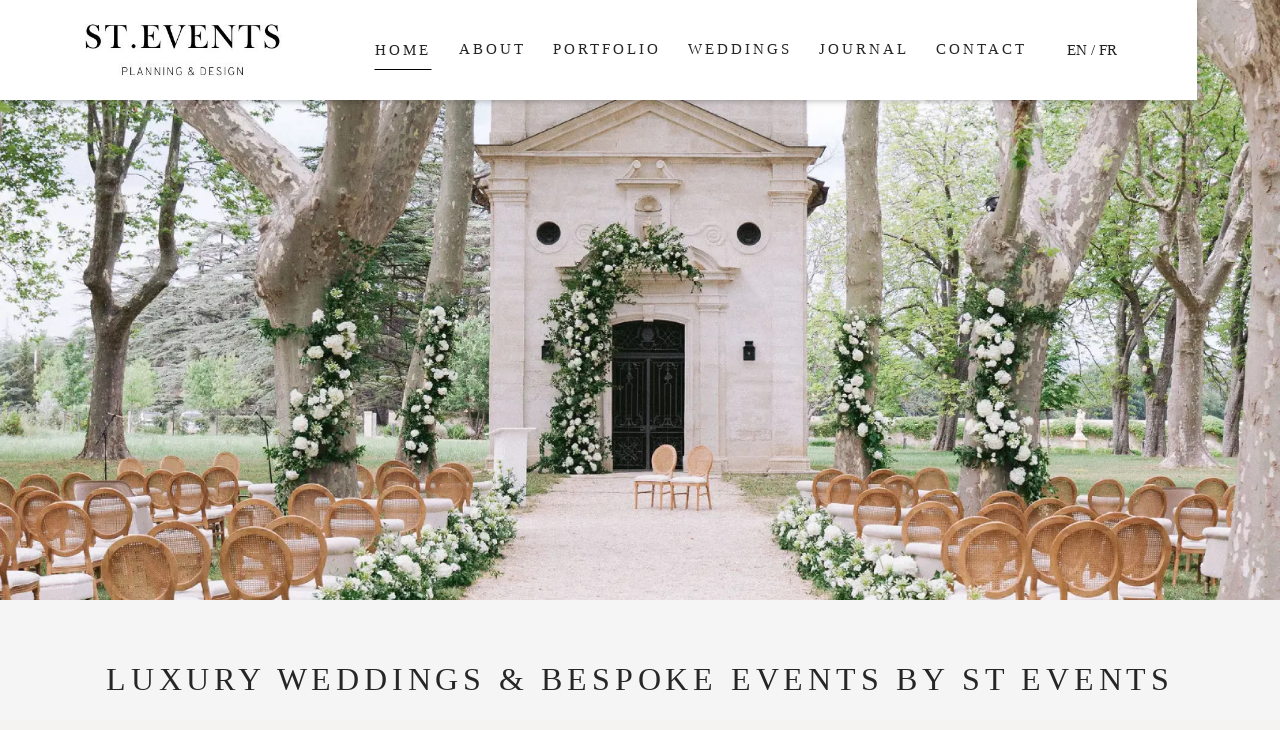

--- FILE ---
content_type: text/html
request_url: https://www.frenchweddingplanner.fr/
body_size: 11868
content:
<!DOCTYPE html><!-- Last Published: Fri Dec 05 2025 16:59:44 GMT+0000 (Coordinated Universal Time) --><html data-wf-domain="www.frenchweddingplanner.fr" data-wf-page="679d2576a4b130e82138924b" data-wf-site="679d2576a4b130e821389083" lang="en"><head><meta charset="utf-8"/><title>French Wedding Planner | ST Events - Luxury Weddings France</title><meta content="Plan your luxury wedding in France with ST Events: elegant, bespoke weddings in Paris, Provence, Riviera &amp; abroad." name="description"/><meta content="width=device-width, initial-scale=1" name="viewport"/><meta content="X5AZypJ7oEDHfidKR7DcBjFm9W-vvxHxokUeseK-E_k" name="google-site-verification"/><link href="https://cdn.prod.website-files.com/679d2576a4b130e821389083/css/snt-events.webflow.shared.52aa33b3a.min.css" rel="stylesheet" type="text/css"/><style>@media (min-width:992px) {html.w-mod-js:not(.w-mod-ix) [data-w-id="079b31c0-88ce-fe65-ff6d-2c9add392a8c"] {opacity:0;-webkit-transform:translate3d(0, 16px, 0) scale3d(1, 1, 1) rotateX(0) rotateY(0) rotateZ(0) skew(0, 0);-moz-transform:translate3d(0, 16px, 0) scale3d(1, 1, 1) rotateX(0) rotateY(0) rotateZ(0) skew(0, 0);-ms-transform:translate3d(0, 16px, 0) scale3d(1, 1, 1) rotateX(0) rotateY(0) rotateZ(0) skew(0, 0);transform:translate3d(0, 16px, 0) scale3d(1, 1, 1) rotateX(0) rotateY(0) rotateZ(0) skew(0, 0);}html.w-mod-js:not(.w-mod-ix) [data-w-id="079b31c0-88ce-fe65-ff6d-2c9add392a95"] {-webkit-transform:translate3d(0, 0, 0) scale3d(1, 1, 1) rotateX(0) rotateY(0) rotateZ(0) skew(0, 0);-moz-transform:translate3d(0, 0, 0) scale3d(1, 1, 1) rotateX(0) rotateY(0) rotateZ(0) skew(0, 0);-ms-transform:translate3d(0, 0, 0) scale3d(1, 1, 1) rotateX(0) rotateY(0) rotateZ(0) skew(0, 0);transform:translate3d(0, 0, 0) scale3d(1, 1, 1) rotateX(0) rotateY(0) rotateZ(0) skew(0, 0);}}@media (max-width:991px) and (min-width:768px) {html.w-mod-js:not(.w-mod-ix) [data-w-id="079b31c0-88ce-fe65-ff6d-2c9add392a8c"] {opacity:0;-webkit-transform:translate3d(0, 16px, 0) scale3d(1, 1, 1) rotateX(0) rotateY(0) rotateZ(0) skew(0, 0);-moz-transform:translate3d(0, 16px, 0) scale3d(1, 1, 1) rotateX(0) rotateY(0) rotateZ(0) skew(0, 0);-ms-transform:translate3d(0, 16px, 0) scale3d(1, 1, 1) rotateX(0) rotateY(0) rotateZ(0) skew(0, 0);transform:translate3d(0, 16px, 0) scale3d(1, 1, 1) rotateX(0) rotateY(0) rotateZ(0) skew(0, 0);}}@media (max-width:767px) and (min-width:480px) {html.w-mod-js:not(.w-mod-ix) [data-w-id="079b31c0-88ce-fe65-ff6d-2c9add392a8c"] {opacity:0;-webkit-transform:translate3d(0, 16px, 0) scale3d(1, 1, 1) rotateX(0) rotateY(0) rotateZ(0) skew(0, 0);-moz-transform:translate3d(0, 16px, 0) scale3d(1, 1, 1) rotateX(0) rotateY(0) rotateZ(0) skew(0, 0);-ms-transform:translate3d(0, 16px, 0) scale3d(1, 1, 1) rotateX(0) rotateY(0) rotateZ(0) skew(0, 0);transform:translate3d(0, 16px, 0) scale3d(1, 1, 1) rotateX(0) rotateY(0) rotateZ(0) skew(0, 0);}}@media (max-width:479px) {html.w-mod-js:not(.w-mod-ix) [data-w-id="079b31c0-88ce-fe65-ff6d-2c9add392a8c"] {opacity:0;-webkit-transform:translate3d(0, 16px, 0) scale3d(1, 1, 1) rotateX(0) rotateY(0) rotateZ(0) skew(0, 0);-moz-transform:translate3d(0, 16px, 0) scale3d(1, 1, 1) rotateX(0) rotateY(0) rotateZ(0) skew(0, 0);-ms-transform:translate3d(0, 16px, 0) scale3d(1, 1, 1) rotateX(0) rotateY(0) rotateZ(0) skew(0, 0);transform:translate3d(0, 16px, 0) scale3d(1, 1, 1) rotateX(0) rotateY(0) rotateZ(0) skew(0, 0);}}</style><link href="https://fonts.googleapis.com" rel="preconnect"/><link href="https://fonts.gstatic.com" rel="preconnect" crossorigin="anonymous"/><script src="https://ajax.googleapis.com/ajax/libs/webfont/1.6.26/webfont.js" type="text/javascript"></script><script type="text/javascript">WebFont.load({  google: {    families: ["Varela:400","Open Sans:300,300italic,400,400italic,600,600italic,700,700italic,800,800italic","PT Serif:400,400italic,700,700italic"]  }});</script><script type="text/javascript">!function(o,c){var n=c.documentElement,t=" w-mod-";n.className+=t+"js",("ontouchstart"in o||o.DocumentTouch&&c instanceof DocumentTouch)&&(n.className+=t+"touch")}(window,document);</script><link href="https://cdn.prod.website-files.com/679d2576a4b130e821389083/67a20e1a0e886f04231dfbcf_favicon-32x32.png" rel="shortcut icon" type="image/x-icon"/><link href="https://cdn.prod.website-files.com/679d2576a4b130e821389083/67a20e94276ce8ae21491cbe_256%20x%20256.png" rel="apple-touch-icon"/><script src="https://www.google.com/recaptcha/api.js" type="text/javascript"></script>


<script>
document.addEventListener("DOMContentLoaded", function() {
    // Récupérer l'URL actuelle
    var currentURL = window.location.href;

    // Vérifier si l'utilisateur vient du portfolio FR ou EN et stocker la langue
    if (currentURL.includes("/fr/portfolio")) {
        localStorage.setItem("lang", "fr");
    } else if (currentURL.includes("/en/portfolio")) {
        localStorage.setItem("lang", "en");
    }

    // Sélectionner les éléments à afficher/masquer avec les nouveaux noms
    var navbarFR = document.querySelector(".navbar");
    var footerFR = document.querySelector(".Footer");
    var navbarAN = document.querySelector(".navbar-AN"); // Nom mis à jour
    var footerAN = document.querySelector(".Footer-AN"); // Nom mis à jour

    // Récupérer la langue stockée
    var lang = localStorage.getItem("lang") || "en"; // Par défaut, afficher la version AN

    // Appliquer l'affichage en fonction de la langue détectée
    if (lang === "fr") {
        if (navbarFR) navbarFR.style.display = "block";
        if (footerFR) footerFR.style.display = "block";
        if (navbarAN) navbarAN.style.display = "none";
        if (footerAN) footerAN.style.display = "none";
    } else {
        if (navbarFR) navbarFR.style.display = "none";
        if (footerFR) footerFR.style.display = "none";
        if (navbarAN) navbarAN.style.display = "block";
        if (footerAN) footerAN.style.display = "block";
    }
});
</script>

<link rel="preconnect" href="https://fonts.googleapis.com">
<link rel="preconnect" href="https://fonts.gstatic.com" crossorigin>
<link href="https://fonts.googleapis.com/css2?family=Cormorant+Garamond:wght@400;500;600&display=swap" rel="stylesheet"><link rel="preload" fetchpriority="high" as="image" href="https://cdn.prod.website-files.com/679d2576a4b130e821389083/68863d55180dcd96f778bbec_SnT-ceremonie-laique-chapelle-wedding%20(2).webp"><script src="https://cdn.prod.website-files.com/679d2576a4b130e821389083%2F66ba5a08efe71070f98dd10a%2F6835b489bc857c54dcfe6bd6%2Fpwwjbvbh-1.1.1.js" type="text/javascript"></script></head><body><div class="page-wrapper"><div class="main-wrapper"><div class="fixed-top"><div data-animation="default" class="navigation version-white navbar-an w-nav" data-easing2="ease" data-wf--navbar-an--variant="base" data-easing="ease" data-collapse="medium" data-w-id="708f84a4-ee51-1139-33d7-771eb57200d2" role="banner" data-duration="400"><div class="navbar-an"><div class="container-4 in-nav w-container"><a href="/" aria-current="page" class="brand-2 w-nav-brand w--current"><div class="div-block-2"><img src="https://cdn.prod.website-files.com/679d2576a4b130e821389083/67acc9b10bd3b1e2e0a89b12_Logo%20ST%20EVENTS.jpg" loading="lazy" width="Auto" height="Auto" alt="" class="image-3"/></div></a><nav role="navigation" class="nav-menu-2 v2 w-nav-menu"><a href="/" aria-current="page" class="nav-link-3 white w-nav-link w--current">HOME</a><a href="/en/about-us" class="nav-link-3 white w-nav-link">ABOUT</a><a href="/en/portfolio" class="nav-link-3 white w-nav-link">Portfolio</a><a href="/en/wedding" class="nav-link-3 white w-nav-link">Weddings</a><a href="/en/journal" class="nav-link-3 white w-nav-link">Journal</a><a href="/en/contact" class="nav-link-3 white w-nav-link">Contact</a><a href="/fr/accueil" class="nav-link-5 w-nav-link">EN / FR</a></nav><div class="menu-button-3 w-nav-button"><div data-w-id="708f84a4-ee51-1139-33d7-771eb57200e9" class="hamburger-line white"></div><div data-w-id="708f84a4-ee51-1139-33d7-771eb57200ea" class="hamburger-line white"></div></div></div></div></div></div><div class="div-block-4"></div><section class="team-slider"><section class="uui-section_cta08"><div class="uui-page-padding-2"><div class="uui-container-small"><div class="uui-padding-vertical-xhuge-2"><div class="uui-text-align-center"><h2 class="heading-13">Luxury Weddings &amp; Bespoke EventS by ST Events</h2><div class="uui-space-xsmall"></div><div class="uui-space-xsmall"></div><div class="uui-text-size-large">ST Events designs exceptional weddings that blend elegance, refinement, and heartfelt emotion, across France and worldwide. With its solid background as French Wedding Planner, the agency creates unique, tailored experiences for couples from around the globe.</div><div class="uui-space-medium"></div><div class="uui-button-row button-row-center is-reverse-mobile-landscape"><div class="uui-button-wrapper max-width-full-mobile-landscape"><a href="/en/portfolio" class="button-3 w-button">Discover our work</a></div></div></div></div></div></div></section><section class="rl_section_gallery21"><div class="rl-padding-global-4"><div class="rl-container-large-4"></div></div></section></section><div class="div-block-13"><div data-delay="4000" data-animation="slide" class="slider-2 w-slider" data-autoplay="true" data-easing="ease" data-hide-arrows="false" data-disable-swipe="false" data-autoplay-limit="0" data-nav-spacing="3" data-duration="500" data-infinite="true"><div class="mask-3 w-slider-mask"><div class="slideaccueil w-slide"><a href="/fr/portfolio" class="w-inline-block"><img src="https://cdn.prod.website-files.com/679d2576a4b130e821389083/68862e536e8226dcdd4ed044_1%20Snt%20wedding%20planner%20france.webp" loading="lazy" width="1024" height="1536" alt="" srcset="https://cdn.prod.website-files.com/679d2576a4b130e821389083/68862e536e8226dcdd4ed044_1%20Snt%20wedding%20planner%20france-p-500.webp 500w, https://cdn.prod.website-files.com/679d2576a4b130e821389083/68862e536e8226dcdd4ed044_1%20Snt%20wedding%20planner%20france-p-800.webp 800w, https://cdn.prod.website-files.com/679d2576a4b130e821389083/68862e536e8226dcdd4ed044_1%20Snt%20wedding%20planner%20france.webp 1000w" sizes="100vw" class="image-24"/></a></div><div class="slideaccueil w-slide"><a href="/fr/portfolio" class="w-inline-block"><img src="https://cdn.prod.website-files.com/679d2576a4b130e821389083/67add1b884f4b97fbab935f7_2%20pariscrillon-wedding_converted.webp" loading="lazy" sizes="(max-width: 1024px) 100vw, 1024px" srcset="https://cdn.prod.website-files.com/679d2576a4b130e821389083/67add1b884f4b97fbab935f7_2%20pariscrillon-wedding_converted-p-500.webp 500w, https://cdn.prod.website-files.com/679d2576a4b130e821389083/67add1b884f4b97fbab935f7_2%20pariscrillon-wedding_converted-p-800.webp 800w, https://cdn.prod.website-files.com/679d2576a4b130e821389083/67add1b884f4b97fbab935f7_2%20pariscrillon-wedding_converted.webp 1024w" alt="" class="image-24"/></a></div><div class="slideaccueil w-slide"><a href="/fr/portfolio" class="w-inline-block"><img src="https://cdn.prod.website-files.com/679d2576a4b130e821389083/68863fcd94a1ec8ca514f790_3%20flowers-composition-wedding-france.webp" loading="lazy" alt="" class="image-24"/></a></div><div class="slideaccueil w-slide"><a href="/fr/portfolio" class="w-inline-block"><img src="https://cdn.prod.website-files.com/679d2576a4b130e821389083/6886313c2fed5f707cfabb87_4%20reception-luxury-wedding-france.webp" loading="lazy" sizes="(max-width: 1000px) 100vw, 1000px" srcset="https://cdn.prod.website-files.com/679d2576a4b130e821389083/6886313c2fed5f707cfabb87_4%20reception-luxury-wedding-france-p-500.webp 500w, https://cdn.prod.website-files.com/679d2576a4b130e821389083/6886313c2fed5f707cfabb87_4%20reception-luxury-wedding-france-p-800.webp 800w, https://cdn.prod.website-files.com/679d2576a4b130e821389083/6886313c2fed5f707cfabb87_4%20reception-luxury-wedding-france.webp 1000w" alt="" class="image-24"/></a></div><div class="slideaccueil w-slide"><a href="/fr/portfolio" class="w-inline-block"><img src="https://cdn.prod.website-files.com/679d2576a4b130e821389083/67add1b863ab0f7cd82c5444_5%20pariscrilloneditorial-137_converted.webp" loading="lazy" sizes="(max-width: 1024px) 100vw, 1024px" srcset="https://cdn.prod.website-files.com/679d2576a4b130e821389083/67add1b863ab0f7cd82c5444_5%20pariscrilloneditorial-137_converted-p-500.webp 500w, https://cdn.prod.website-files.com/679d2576a4b130e821389083/67add1b863ab0f7cd82c5444_5%20pariscrilloneditorial-137_converted-p-800.webp 800w, https://cdn.prod.website-files.com/679d2576a4b130e821389083/67add1b863ab0f7cd82c5444_5%20pariscrilloneditorial-137_converted.webp 1024w" alt="" class="image-24"/></a></div><div class="slideaccueil w-slide"><a href="/fr/portfolio" class="w-inline-block"><img src="https://cdn.prod.website-files.com/679d2576a4b130e821389083/688631b2c66e32973b94f88a_6%20destination-wedding-france.webp" loading="lazy" sizes="(max-width: 1000px) 100vw, 1000px" srcset="https://cdn.prod.website-files.com/679d2576a4b130e821389083/688631b2c66e32973b94f88a_6%20destination-wedding-france-p-500.webp 500w, https://cdn.prod.website-files.com/679d2576a4b130e821389083/688631b2c66e32973b94f88a_6%20destination-wedding-france-p-800.webp 800w, https://cdn.prod.website-files.com/679d2576a4b130e821389083/688631b2c66e32973b94f88a_6%20destination-wedding-france.webp 1000w" alt="" class="image-24"/></a></div><div class="slideaccueil w-slide"><a href="/fr/portfolio" class="w-inline-block"><img src="https://cdn.prod.website-files.com/679d2576a4b130e821389083/67add1b8421da0f52ea20646_7%20bride-palace-parisien-mariage_converted.webp" loading="lazy" sizes="(max-width: 3265px) 100vw, 3265px" srcset="https://cdn.prod.website-files.com/679d2576a4b130e821389083/67add1b8421da0f52ea20646_7%20bride-palace-parisien-mariage_converted-p-500.webp 500w, https://cdn.prod.website-files.com/679d2576a4b130e821389083/67add1b8421da0f52ea20646_7%20bride-palace-parisien-mariage_converted-p-800.webp 800w, https://cdn.prod.website-files.com/679d2576a4b130e821389083/67add1b8421da0f52ea20646_7%20bride-palace-parisien-mariage_converted-p-1080.webp 1080w, https://cdn.prod.website-files.com/679d2576a4b130e821389083/67add1b8421da0f52ea20646_7%20bride-palace-parisien-mariage_converted-p-1600.webp 1600w, https://cdn.prod.website-files.com/679d2576a4b130e821389083/67add1b8421da0f52ea20646_7%20bride-palace-parisien-mariage_converted-p-2000.webp 2000w, https://cdn.prod.website-files.com/679d2576a4b130e821389083/67add1b8421da0f52ea20646_7%20bride-palace-parisien-mariage_converted-p-2600.webp 2600w, https://cdn.prod.website-files.com/679d2576a4b130e821389083/67add1b8421da0f52ea20646_7%20bride-palace-parisien-mariage_converted.webp 3265w" alt="" class="image-24"/></a></div><div class="slideaccueil w-slide"><a href="/fr/portfolio" class="w-inline-block"><img src="https://cdn.prod.website-files.com/679d2576a4b130e821389083/688631bce1e781618297bd83_8%20ceremonie-laique-sud-france-chapelle-mariage.webp" loading="lazy" sizes="100vw" srcset="https://cdn.prod.website-files.com/679d2576a4b130e821389083/688631bce1e781618297bd83_8%20ceremonie-laique-sud-france-chapelle-mariage-p-500.webp 500w, https://cdn.prod.website-files.com/679d2576a4b130e821389083/688631bce1e781618297bd83_8%20ceremonie-laique-sud-france-chapelle-mariage.webp 700w" alt="" class="image-24"/></a></div><div class="slideaccueil w-slide"><a href="/fr/portfolio" class="w-inline-block"><img src="https://cdn.prod.website-files.com/679d2576a4b130e821389083/688631ed8f1b6e4a62bc770b_9%20cocktail-fonscolombe-chateau-mariage.webp" loading="lazy" sizes="100vw" srcset="https://cdn.prod.website-files.com/679d2576a4b130e821389083/688631ed8f1b6e4a62bc770b_9%20cocktail-fonscolombe-chateau-mariage-p-500.webp 500w, https://cdn.prod.website-files.com/679d2576a4b130e821389083/688631ed8f1b6e4a62bc770b_9%20cocktail-fonscolombe-chateau-mariage.webp 700w" alt="" class="image-24"/></a></div><div class="slideaccueil w-slide"><a href="/fr/portfolio" class="w-inline-block"><img src="https://cdn.prod.website-files.com/679d2576a4b130e821389083/6886378bff3dcd6cc8bf3820_10%20reheasral-dinner-italian-wedding.webp" loading="lazy" alt="" class="image-24"/></a></div><div class="slideaccueil w-slide"><a href="/fr/portfolio" class="w-inline-block"><img src="https://cdn.prod.website-files.com/679d2576a4b130e821389083/6886373a81a36b6673393080_11%20bridesmaid-british-wedding.webp" loading="lazy" alt="" class="image-24"/></a></div><div class="slideaccueil w-slide"><a href="/fr/portfolio" class="w-inline-block"><img src="https://cdn.prod.website-files.com/679d2576a4b130e821389083/688637b2aa73283c09aac75d_12%20luxury-wedding-chateau-paris.webp" loading="lazy" alt="" class="image-24"/></a></div><div class="slideaccueil w-slide"><a href="/fr/portfolio" class="w-inline-block"><img src="https://cdn.prod.website-files.com/679d2576a4b130e821389083/68863803ea8f52f9e4ce863e_13%20luxury-decoration-flowers-france-castle.webp" loading="lazy" alt="" class="image-24"/></a></div><div class="slideaccueil w-slide"><a href="/fr/portfolio" class="w-inline-block"><img src="https://cdn.prod.website-files.com/679d2576a4b130e821389083/6886380f49b6436d8ba242d3_14%20art-de-la-table-elegant.webp" loading="lazy" alt="" class="image-24"/></a></div><div class="slideaccueil w-slide"><a href="/fr/portfolio" class="w-inline-block"><img src="https://cdn.prod.website-files.com/679d2576a4b130e821389083/679e0f2eef91d7de0c6efb3a_419F60C9-BD0F-4503-973A-427FDF7DF664_1_105_c.jpeg" loading="lazy" sizes="100vw" srcset="https://cdn.prod.website-files.com/679d2576a4b130e821389083/679e0f2eef91d7de0c6efb3a_419F60C9-BD0F-4503-973A-427FDF7DF664_1_105_c-p-500.jpeg 500w, https://cdn.prod.website-files.com/679d2576a4b130e821389083/679e0f2eef91d7de0c6efb3a_419F60C9-BD0F-4503-973A-427FDF7DF664_1_105_c.jpeg 724w" alt="" class="image-24"/></a></div><div class="slideaccueil w-slide"><a href="/fr/portfolio" class="w-inline-block"><img src="https://cdn.prod.website-files.com/679d2576a4b130e821389083/68863b65b18ab1756ca9803d_16%20rehearsal-dinner-wedding%20(1).webp" loading="lazy" alt="" class="image-24"/></a></div></div><div class="left-arrow-2 w-slider-arrow-left"></div><div class="custom-nav"><a href="#" class="custom-prev w-button">&lt;</a><a href="#" class="custom-next w-button">&gt;</a></div><div class="right-arrow-2 w-slider-arrow-right"></div><div class="slide-nav-4 w-slider-nav"></div></div></div><section class="section-2"><div class="w-layout-blockcontainer container w-container"><div class="padding-6 about-us"><div class="category-wrapper"><div class="w-layout-grid grid-template-columns"><div id="w-node-_079b31c0-88ce-fe65-ff6d-2c9add3929b5-2138924b" class="padding-right-4-5"><div class="overflow-hidden"><img src="https://cdn.prod.website-files.com/679d2576a4b130e821389083/67af3e8d5ea1db9429d67699_SnTEvents-Team-Sandy-Typh%C3%A8ne_converted.webp" loading="lazy" width="592" height="Auto" alt="" srcset="https://cdn.prod.website-files.com/679d2576a4b130e821389083/67af3e8d5ea1db9429d67699_SnTEvents-Team-Sandy-Typh%C3%A8ne_converted-p-500.webp 500w, https://cdn.prod.website-files.com/679d2576a4b130e821389083/67af3e8d5ea1db9429d67699_SnTEvents-Team-Sandy-Typh%C3%A8ne_converted-p-800.webp 800w, https://cdn.prod.website-files.com/679d2576a4b130e821389083/67af3e8d5ea1db9429d67699_SnTEvents-Team-Sandy-Typh%C3%A8ne_converted-p-1080.webp 1080w, https://cdn.prod.website-files.com/679d2576a4b130e821389083/67af3e8d5ea1db9429d67699_SnTEvents-Team-Sandy-Typh%C3%A8ne_converted-p-1600.webp 1600w, https://cdn.prod.website-files.com/679d2576a4b130e821389083/67af3e8d5ea1db9429d67699_SnTEvents-Team-Sandy-Typh%C3%A8ne_converted-p-2000.webp 2000w, https://cdn.prod.website-files.com/679d2576a4b130e821389083/67af3e8d5ea1db9429d67699_SnTEvents-Team-Sandy-Typh%C3%A8ne_converted-p-2600.webp 2600w, https://cdn.prod.website-files.com/679d2576a4b130e821389083/67af3e8d5ea1db9429d67699_SnTEvents-Team-Sandy-Typh%C3%A8ne_converted-p-3200.webp 3200w, https://cdn.prod.website-files.com/679d2576a4b130e821389083/67af3e8d5ea1db9429d67699_SnTEvents-Team-Sandy-Typh%C3%A8ne_converted.webp 4032w" sizes="(max-width: 767px) 100vw, 592px" class="cover-image"/></div></div><div id="w-node-_079b31c0-88ce-fe65-ff6d-2c9add3929b8-2138924b" class="description-wrapper"><div class="fade-in-heading"><h2 class="heading-2">ABOUT US</h2></div><div class="margin-top-1"><div class="fade-in-description"><div class="paragraph">We craft bespoke weddings where excellence, creativity, and authenticity come together to tell your story in a truly meaningful way.<br/>Each celebration is thoughtfully designed, with precision and care.<br/><br/>Thanks to its extensive experience as French Wedding Planner, ST Events builds each project on trust, transparency, and attentive listening.<br/>Always ahead of trends, we innovate with elegance and sensitivity. Whether it’s an intimate gathering or a grand celebration abroad, we are by your side to create lasting, unforgettable memories.<br/>‍</div></div></div><div class="margin-top-2"><div class="fade-in-button"><a href="/en/about-us" class="button-3 w-button">Learn more about us</a></div></div></div></div></div></div></div></section><section class="section-23"><div class="spark-section-4"><div class="spark-container-4 w-container"><div class="spark-centered-901"><h2>SERVICES</h2></div><div class="spark-team-grid-no-spacing"><div class="columns-2 w-row"><div class="column-2 w-col w-col-4"><div id="w-node-_079b31c0-88ce-fe65-ff6d-2c9add3929cd-2138924b" data-w-id="079b31c0-88ce-fe65-ff6d-2c9add3929cd" class="spark-wrapped-square-team spark-stacked"><a href="/en/wedding" class="spark-team-link w-inline-block"><img src="https://cdn.prod.website-files.com/679d2576a4b130e821389083/6886361196dfa3033ebf66ad_1-elegant-wedding-south-of-france%20(1)%20(1).webp" loading="eager" width="80" alt="" class="image-13"/><p data-w-id="079b31c0-88ce-fe65-ff6d-2c9add3929d0" class="spark-bold-heading-2">Weddings</p></a></div></div><div class="column-3 w-col w-col-4"><div id="w-node-_079b31c0-88ce-fe65-ff6d-2c9add3929d3-2138924b" data-w-id="079b31c0-88ce-fe65-ff6d-2c9add3929d3" class="spark-wrapped-square-team spark-stacked"><a href="/en/wedding" class="spark-team-link w-inline-block"><img src="https://cdn.prod.website-files.com/679d2576a4b130e821389083/68862dbc781ae2c400944d3b_2-wedding-destination-international.webp" loading="eager" width="Auto" height="Auto" alt="" srcset="https://cdn.prod.website-files.com/679d2576a4b130e821389083/68862dbc781ae2c400944d3b_2-wedding-destination-international-p-500.webp 500w, https://cdn.prod.website-files.com/679d2576a4b130e821389083/68862dbc781ae2c400944d3b_2-wedding-destination-international-p-800.webp 800w, https://cdn.prod.website-files.com/679d2576a4b130e821389083/68862dbc781ae2c400944d3b_2-wedding-destination-international.webp 1000w" sizes="(max-width: 479px) 96vw, (max-width: 767px) 97vw, (max-width: 991px) 229.3125px, 299.96875px" class="image-13"/><p data-w-id="079b31c0-88ce-fe65-ff6d-2c9add3929d6" class="spark-bold-heading-2">Destination Weddings</p></a></div></div><div class="column-4 w-col w-col-4"><div id="w-node-_079b31c0-88ce-fe65-ff6d-2c9add3929d9-2138924b" data-w-id="079b31c0-88ce-fe65-ff6d-2c9add3929d9" class="spark-wrapped-square-team spark-stacked"><div class="spark-team-link"><img src="https://cdn.prod.website-files.com/679d2576a4b130e821389083/67c8530ec0142928bf00d5f1_3-corporate-entreprise_converted.webp" loading="eager" width="80" sizes="80px" alt="" srcset="https://cdn.prod.website-files.com/679d2576a4b130e821389083/67c8530ec0142928bf00d5f1_3-corporate-entreprise_converted-p-500.webp 500w, https://cdn.prod.website-files.com/679d2576a4b130e821389083/67c8530ec0142928bf00d5f1_3-corporate-entreprise_converted-p-800.webp 800w, https://cdn.prod.website-files.com/679d2576a4b130e821389083/67c8530ec0142928bf00d5f1_3-corporate-entreprise_converted.webp 1024w" class="image-13"/><p data-w-id="079b31c0-88ce-fe65-ff6d-2c9add3929dc" class="spark-bold-heading-2">Corporate / Private Events</p></div></div></div></div></div></div></div></section><section class="section-6"><div class="section-22"><div class="spark-container-4 w-container"><div class="spark-centered-901"><h2 class="heading-16">SERVICES</h2></div><div class="spark-team-grid-no-spacing"><div class="columns-2 w-row"><div class="column-2 w-col w-col-4"><div id="w-node-_079b31c0-88ce-fe65-ff6d-2c9add3929e7-2138924b" class="spark-wrapped-square-team spark-stacked"><a href="/en/wedding" class="spark-team-link w-inline-block"><img src="https://cdn.prod.website-files.com/679d2576a4b130e821389083/6886361196dfa3033ebf66ad_1-elegant-wedding-south-of-france%20(1)%20(1).webp" loading="eager" width="300" alt="" class="image-13"/><p class="spark-bold-heading-2">Weddings in France</p></a></div></div><div class="column-3 w-col w-col-4"><div id="w-node-_079b31c0-88ce-fe65-ff6d-2c9add3929ed-2138924b" class="spark-wrapped-square-team spark-stacked"><a href="/en/wedding" class="spark-team-link w-inline-block"><img src="https://cdn.prod.website-files.com/679d2576a4b130e821389083/68862dbc781ae2c400944d3b_2-wedding-destination-international.webp" loading="eager" width="80" sizes="80px" alt="" srcset="https://cdn.prod.website-files.com/679d2576a4b130e821389083/68862dbc781ae2c400944d3b_2-wedding-destination-international-p-500.webp 500w, https://cdn.prod.website-files.com/679d2576a4b130e821389083/68862dbc781ae2c400944d3b_2-wedding-destination-international-p-800.webp 800w, https://cdn.prod.website-files.com/679d2576a4b130e821389083/68862dbc781ae2c400944d3b_2-wedding-destination-international.webp 1000w" class="image-13"/><p class="spark-bold-heading-2">Destination Weddings</p></a></div></div><div class="column-4 w-col w-col-4"><div id="w-node-_079b31c0-88ce-fe65-ff6d-2c9add3929f3-2138924b" class="spark-wrapped-square-team spark-stacked"><a href="/en/corporate" class="spark-team-link w-inline-block"><img src="https://cdn.prod.website-files.com/679d2576a4b130e821389083/67c8530ec0142928bf00d5f1_3-corporate-entreprise_converted.webp" loading="eager" width="80" sizes="80px" alt="" srcset="https://cdn.prod.website-files.com/679d2576a4b130e821389083/67c8530ec0142928bf00d5f1_3-corporate-entreprise_converted-p-500.webp 500w, https://cdn.prod.website-files.com/679d2576a4b130e821389083/67c8530ec0142928bf00d5f1_3-corporate-entreprise_converted-p-800.webp 800w, https://cdn.prod.website-files.com/679d2576a4b130e821389083/67c8530ec0142928bf00d5f1_3-corporate-entreprise_converted.webp 1024w" class="image-13"/><p class="spark-bold-heading-2">Corporate / Private Events</p></a></div></div></div></div></div></div></section><section class="section-7"><section class="uui-section_testimonial05"><div class="div-block-17"><div class="uui-container-large"><div class="div-block-16"><h1 class="heading-2">Testimonials</h1><div data-delay="4000" data-animation="slide" class="uui-testimonial05_component w-slider" data-autoplay="false" data-easing="ease" data-hide-arrows="false" data-disable-swipe="false" data-autoplay-limit="0" data-nav-spacing="6" data-duration="500" data-infinite="true"><div class="uui-testimonial05_mask w-slider-mask"><div class="uui-testimonial05_slide w-slide"><div class="uui-testimonial05_content"><h3 class="uui-heading-medium text-weight-medium"><em class="italic-text-6">&quot; We can&#x27;t thank the ST Events team enough for their exceptional work, not only on the wedding day but throughout the entire process. Their skill as a </em><strong><em class="italic-text-6">French Wedding Planner</em></strong><em class="italic-text-6"> made the experience completely seamless and stress-free. Every detail was thoughtfully orchestrated. It was pure magic. &quot;</em></h3><div class="uui-heading-tiny">_<br/><em class="italic-text-7">Stéphane &amp; Djamel</em></div></div></div><div class="uui-testimonial05_slide w-slide"><div class="uui-testimonial05_content"><h3 class="uui-heading-medium text-weight-medium"><em class="italic-text-6">&quot; A heartfelt thank you. You are truly incredible, thoughtful, talented, and supported by an amazing team. We were able to enjoy every moment of the weekend thanks to your calm and creative presence. Your approach as a </em><strong><em class="italic-text-6">French Wedding Planner</em></strong><em class="italic-text-6"> brought everything together so beautifully.” &quot;</em></h3><div class="uui-heading-tiny">_<br/><em class="italic-text-7">Marie &amp; Morgan</em></div></div></div><div class="uui-testimonial05_slide w-slide"><div class="uui-testimonial05_content"><h3 class="uui-heading-medium text-weight-medium"><em class="italic-text-6">&quot; ST Events is the ideal partner for couples constantly on the move. Their ability to manage our entire planning process remotely is proof of their expertise as a </em><strong><em class="italic-text-6">French Wedding Planner</em></strong><em class="italic-text-6">. Every step was handled efficiently and with great care. Even Plans B, C, and D were in place! &quot;</em></h3><div class="uui-heading-tiny">_<br/><em class="italic-text-7">Lili &amp; Ben</em></div></div></div><div class="uui-testimonial05_slide w-slide"><div class="uui-testimonial05_content"><div class="uui-testimonial05_logo-wrapper"></div><h3 class="uui-heading-medium text-weight-medium"><em class="italic-text-6">&quot; If you&#x27;re organizing a large or complex wedding, you can absolutely rely on ST Events. Their coordination skills and professionalism reflect their solid experience as a </em><strong><em class="italic-text-6">French Wedding Planner</em></strong><em class="italic-text-6">. We enjoyed our big day without a single worry.&quot;</em></h3><div class="uui-heading-tiny">_<br/><em class="italic-text-7">Olesya &amp; Georges</em></div></div></div><div class="uui-testimonial05_slide w-slide"><div class="uui-testimonial05_content"><h3 class="uui-heading-medium text-weight-medium"><em class="italic-text-6">&quot; Working with ST Events gave us complete peace of mind from the very beginning. We were amazed by the level of detail, elegance, and finesse. Their intuitive understanding of our vision and their high standards truly reflect the spirit of a </em><strong><em class="italic-text-6">French Wedding Planner</em></strong><em class="italic-text-6">. &quot;</em></h3><div class="uui-heading-tiny">_<br/><em class="italic-text-7">Élise &amp; Gilbert</em></div></div></div><div class="uui-testimonial05_slide w-slide"><div class="uui-testimonial05_content"><h3 class="uui-heading-medium text-weight-medium"><em class="italic-text-6">&quot; We knew from our first meeting that ST Events understood us. Their sense of design, organization, and rhythm reflected the best of what you&#x27;d expect from a top </em><strong><em class="italic-text-6">French Wedding Planner</em></strong><em class="italic-text-6">. Every aspect of the day felt natural, elegant, and perfectly in sync.&quot;</em></h3><div class="uui-heading-tiny">_<br/><em class="italic-text-7">Stéphane &amp; Michel</em></div></div></div><div class="uui-testimonial05_slide w-slide"><div class="uui-testimonial05_content"><h3 class="uui-heading-medium text-weight-medium"><em class="italic-text-6">&quot; Organizing a wedding in just two months felt impossible, but ST Events pulled it off. Their ability to remain calm, efficient, and creative under pressure shows just how well they embody the role of a </em><strong><em class="italic-text-6">French Wedding Planner</em></strong><em class="italic-text-6">. The entire experience was outstanding. &quot;</em></h3><div class="uui-heading-tiny">_<br/><em class="italic-text-7">Chloé &amp; Gary</em></div></div></div><div class="uui-testimonial05_slide w-slide"><div class="uui-testimonial05_content"><h3 class="uui-heading-medium text-weight-medium"><em class="italic-text-6">&quot; Sandy and Typhène were truly magical. From the very first conversation, they understood what we wanted and delivered beyond our expectations. Their role as a </em><strong><em class="italic-text-6">French Wedding Planner</em></strong><em class="italic-text-6"> was key in transforming our day into something unforgettable. &quot;</em></h3><div class="uui-heading-tiny">_<br/><em class="italic-text-7">Audrey &amp; Julien</em></div></div></div><div class="uui-testimonial05_slide w-slide"><div class="uui-testimonial05_content"><h3 class="uui-heading-medium text-weight-medium"><em class="italic-text-6">&quot; From our first call to the final dance, we felt supported and understood. ST Events has the grace, precision, and organization you’d expect from a true </em><strong><em class="italic-text-6">French Wedding Planner</em></strong><em class="italic-text-6">. Our guests were blown away, and so were we. &quot;</em></h3><div class="uui-heading-tiny">_<br/><em class="italic-text-7">George &amp; Stéphanie</em></div></div></div><div class="uui-testimonial05_slide w-slide"><div class="uui-testimonial05_content"><h3 class="uui-heading-medium text-weight-medium"><em class="italic-text-6">&quot; For over a year, Sandy and Typhène supported us with warmth and professionalism. Their extensive network, attention to detail, and calm demeanor made the experience incredibly special. Their presence as a trusted </em><strong><em class="italic-text-6">French Wedding Planner</em></strong><em class="italic-text-6"> was invaluable. &quot;</em></h3><div class="uui-heading-tiny">_<br/><em class="italic-text-7">Audrey &amp; Alexis</em></div></div></div></div><div class="uui-testimonial05_arrow hide-mobile-landscape w-slider-arrow-left"><div class="uui-button-icon w-embed"><svg xmlns="http://www.w3.org/2000/svg" fill="none" viewBox="0 0 24 24" stroke-width="1.5" stroke="currentColor" class="size-6"> <path stroke-linecap="round" stroke-linejoin="round" d="M6.75 15.75 3 12m0 0 3.75-3.75M3 12h18" /> </svg></div></div><div class="uui-testimonial05_arrow hide-mobile-landscape w-slider-arrow-right"><div class="uui-button-icon w-embed"><svg xmlns="http://www.w3.org/2000/svg" fill="none" viewBox="0 0 24 24" stroke-width="1.5" stroke="currentColor" class="size-6">
  <path stroke-linecap="round" stroke-linejoin="round" d="M17.25 8.25 21 12m0 0-3.75 3.75M21 12H3" />
</svg></div></div><div class="uui-testimonial05_slide-nav w-slider-nav w-slider-nav-invert w-shadow w-round"></div><div class="slide-nav-styling-embed w-embed"><style>
/* Change color of the default square dot */
.w-slider-dot {
  background-color: #F2F4F7;
  width: 5px; /* Petit carré */
  height: 5px; /* Petit carré */
  border-radius: 2px; /* Angles légèrement arrondis, mais toujours carré */
}

/* Change color of the active square dot */
.w-slider-dot.w-active {
  background-color: #6941C6;
  width: 5px; /* Petit carré */
  height: 5px; /* Petit carré */
  border-radius: 0px; /* Angles légèrement arrondis */
}
</style></div></div></div></div></div></section><section class="section-21"><div class="spark-section-2"><div class="spark-container-2 w-container"><div class="spark-flex-row-2 spark-5-spacing"><div class="spark-max-width-600"><h1 class="journal">JOURNAL</h1><h4>Discover our latest exclusive articles!</h4><p class="spark-secondary-paragraph">Step into the world of weddings with curated insights and expert advice from ST Events.<br/>‍<br/>Drawing on our perspective as a French Wedding Planner, our blog explores trends, creative ideas, and real testimonials to inspire and guide you at every stage of your planning journey.<br/> <br/>Whether you&#x27;re looking for timeless sophistication or standout concepts, each article brings clarity and inspiration from planners who turn vision into reality.</p><div class="position-relative"><div class="w-layout-hflex gap-0-5-horizontal"><img src="https://cdn.prod.website-files.com/679d2576a4b130e821389083/679d2576a4b130e8213892ca_arrow_right_alt_24dp_5F6368_FILL0_wght200_GRAD0_opsz24%202%20(4).svg" loading="lazy" alt="Icon" class="arrow-layout-none"/><div class="uui-button-wrapper max-width-full-mobile-landscape"><a href="/en/journal" class="button-3 w-button">Read our latest articles</a></div></div></div></div><div width="276" class="w-layout-grid spark-three-image-grid"><img src="https://cdn.prod.website-files.com/679d2576a4b130e821389083/67b212abdb0bda26bd43b2c4_1-parisflatleyweddingcrillon_converted.webp" loading="lazy" id="w-node-_079b31c0-88ce-fe65-ff6d-2c9add392a86-2138924b" sizes="(max-width: 767px) 100vw, (max-width: 991px) 728px, 939.984375px" alt="" srcset="https://cdn.prod.website-files.com/679d2576a4b130e821389083/67b212abdb0bda26bd43b2c4_1-parisflatleyweddingcrillon_converted-p-500.webp 500w, https://cdn.prod.website-files.com/679d2576a4b130e821389083/67b212abdb0bda26bd43b2c4_1-parisflatleyweddingcrillon_converted-p-800.webp 800w, https://cdn.prod.website-files.com/679d2576a4b130e821389083/67b212abdb0bda26bd43b2c4_1-parisflatleyweddingcrillon_converted.webp 1024w" class="spark-grid-image"/><img src="https://cdn.prod.website-files.com/679d2576a4b130e821389083/67b212abf84997b44f9582c0_2-parisflatleyweddingcrillon_converted.webp" loading="lazy" id="w-node-_079b31c0-88ce-fe65-ff6d-2c9add392a87-2138924b" sizes="100vw" alt="" srcset="https://cdn.prod.website-files.com/679d2576a4b130e821389083/67b212abf84997b44f9582c0_2-parisflatleyweddingcrillon_converted-p-500.webp 500w, https://cdn.prod.website-files.com/679d2576a4b130e821389083/67b212abf84997b44f9582c0_2-parisflatleyweddingcrillon_converted-p-800.webp 800w, https://cdn.prod.website-files.com/679d2576a4b130e821389083/67b212abf84997b44f9582c0_2-parisflatleyweddingcrillon_converted.webp 1024w" class="spark-grid-image"/><img src="https://cdn.prod.website-files.com/679d2576a4b130e821389083/67b212ab5b3e0e9c63cc2bc3_3-parisflatleyweddingcrillon_converted.webp" loading="lazy" width="311" id="w-node-_079b31c0-88ce-fe65-ff6d-2c9add392a88-2138924b" alt="" srcset="https://cdn.prod.website-files.com/679d2576a4b130e821389083/67b212ab5b3e0e9c63cc2bc3_3-parisflatleyweddingcrillon_converted-p-500.webp 500w, https://cdn.prod.website-files.com/679d2576a4b130e821389083/67b212ab5b3e0e9c63cc2bc3_3-parisflatleyweddingcrillon_converted-p-800.webp 800w, https://cdn.prod.website-files.com/679d2576a4b130e821389083/67b212ab5b3e0e9c63cc2bc3_3-parisflatleyweddingcrillon_converted.webp 1024w" sizes="(max-width: 479px) 100vw, 311px" class="spark-grid-image"/></div></div></div></div></section></section><section class="section-3"><div class="w-layout-blockcontainer container w-container"><div class="padding-6"><div data-w-id="079b31c0-88ce-fe65-ff6d-2c9add392a8c" class="fade-in-heading"><h2>Blog</h2></div><div class="margin-top-4"><div class="blog-list-wrapper w-dyn-list"><div role="list" class="blog-list w-dyn-items"><div role="listitem" class="blog-item w-dyn-item"><a href="/post/lessor-des-nouvelles-tendances-videos-a-la-wes-anderson" class="blog-link-wrapper w-inline-block"><div data-w-id="079b31c0-88ce-fe65-ff6d-2c9add392a94" class="overflow-hidden"><img src="https://cdn.prod.website-files.com/plugins/Basic/assets/placeholder.60f9b1840c.svg" loading="lazy" data-w-id="079b31c0-88ce-fe65-ff6d-2c9add392a95" alt="L&#x27;essor des nouvelles tendances vidéos à la Wes Anderson" class="cover-image w-dyn-bind-empty"/></div><div class="margin-top-2"><h4>L&#x27;essor des nouvelles tendances vidéos à la Wes Anderson</h4><div class="margin-top-1"><div class="paragraph-secondary">La vidéo est devenue un élément incontournable du mariage haut de gamme, offrant une immersion émotionnelle unique. Le vidéaste joue un rôle clé dans la narration de l’événement, notamment avec l’essor des films inspirés de l’esthétique de Wes Anderson. Ces nouvelles tendances traduisent une vision plus artistique et maîtrisée du mariage de luxe.</div></div></div></a></div><div role="listitem" class="blog-item w-dyn-item"><a href="/post/destination-wedding-a-madere" class="blog-link-wrapper w-inline-block"><div data-w-id="079b31c0-88ce-fe65-ff6d-2c9add392a94" class="overflow-hidden"><img src="https://cdn.prod.website-files.com/plugins/Basic/assets/placeholder.60f9b1840c.svg" loading="lazy" data-w-id="079b31c0-88ce-fe65-ff6d-2c9add392a95" alt="Destination wedding à Madère" class="cover-image w-dyn-bind-empty"/></div><div class="margin-top-2"><h4>Destination wedding à Madère</h4><div class="margin-top-1"><div class="paragraph-secondary">Madère s’impose comme une destination confidentielle et élégante pour organiser un destination wedding haut de gamme. Entre nature spectaculaire, lieux d’exception et expériences sur mesure, l’île offre un cadre idéal pour un mariage intime et raffiné. Un choix parfait pour les couples en quête d’authenticité et d’exclusivité.</div></div></div></a></div><div role="listitem" class="blog-item w-dyn-item"><a href="/post/unconventional-bouquets-la-nouvelle-obsession-des-mariages-en-2026" class="blog-link-wrapper w-inline-block"><div data-w-id="079b31c0-88ce-fe65-ff6d-2c9add392a94" class="overflow-hidden"><img src="https://cdn.prod.website-files.com/plugins/Basic/assets/placeholder.60f9b1840c.svg" loading="lazy" data-w-id="079b31c0-88ce-fe65-ff6d-2c9add392a95" alt="Unconventional bouquets : la nouvelle obsession des mariages en 2026" class="cover-image w-dyn-bind-empty"/></div><div class="margin-top-2"><h4>Unconventional bouquets : la nouvelle obsession des mariages en 2026</h4><div class="margin-top-1"><div class="paragraph-secondary">Les unconventional bouquets s’imposent comme une tendance majeure des mariages. Plus audacieux, plus personnels et souvent spectaculaires, ils reflètent une nouvelle vision du mariage, axée sur l’identité, la créativité et l’émotion. Du bouquet sculptural au bouquet sans fleurs, ces créations deviennent de véritables statements esthétiques.</div></div></div></a></div></div></div></div></div></div></section></div></div><div class="background-primary"><section class="section footer-an"><div class="footer-an"><div class="lynx-footer"><div class="lynx-block-footer-center"><a href="/fr/privacy-policy" class="link-block-12 w-inline-block"><div class="lynx-text-footer">All rights reserved</div></a><img src="https://cdn.prod.website-files.com/679d2576a4b130e821389083/67a203c7fd4b7a0c61366c03_Logo-ST-EVENTS-_1_.webp" loading="lazy" alt="" class="lynx-logo-footer-center"/><a href="/en/contact" class="lynx-link-footer">CONTACT US</a></div><div class="div-block-25"><div class="lynx-social"><a href="mailto:contact@sntevents.com" class="button-2 w-button">contact@sntevents.com</a></div></div><div class="div-block-19"><div class="text-block-11">FOLLOW US</div><a href="https://www.instagram.com/st.events.weddings?igsh=MWhxZ2VvenBkczBybQ%3D%3D&amp;utm_source=qr" target="_blank" class="insta w-inline-block"><img src="https://cdn.prod.website-files.com/679d2576a4b130e821389083/67c86460f01db6d92e3dfdf1_3-Budget%20Management_converted.webp" loading="lazy" width="137" sizes="137px" alt="" srcset="https://cdn.prod.website-files.com/679d2576a4b130e821389083/67c86460f01db6d92e3dfdf1_3-Budget%20Management_converted-p-500.webp 500w, https://cdn.prod.website-files.com/679d2576a4b130e821389083/67c86460f01db6d92e3dfdf1_3-Budget%20Management_converted-p-800.webp 800w, https://cdn.prod.website-files.com/679d2576a4b130e821389083/67c86460f01db6d92e3dfdf1_3-Budget%20Management_converted.webp 960w" class="image-28"/></a><a href="https://www.instagram.com/st.events.weddings?igsh=MWhxZ2VvenBkczBybQ%3D%3D&amp;utm_source=qr" target="_blank" class="insta w-inline-block"><img src="https://cdn.prod.website-files.com/679d2576a4b130e821389083/67c862c412a78a59f2b34e00_Couple-Bride-Groom_converted.webp" loading="lazy" width="137" sizes="137px" alt="" srcset="https://cdn.prod.website-files.com/679d2576a4b130e821389083/67c862c412a78a59f2b34e00_Couple-Bride-Groom_converted-p-500.webp 500w, https://cdn.prod.website-files.com/679d2576a4b130e821389083/67c862c412a78a59f2b34e00_Couple-Bride-Groom_converted-p-800.webp 800w, https://cdn.prod.website-files.com/679d2576a4b130e821389083/67c862c412a78a59f2b34e00_Couple-Bride-Groom_converted-p-1080.webp 1080w, https://cdn.prod.website-files.com/679d2576a4b130e821389083/67c862c412a78a59f2b34e00_Couple-Bride-Groom_converted-p-1600.webp 1600w, https://cdn.prod.website-files.com/679d2576a4b130e821389083/67c862c412a78a59f2b34e00_Couple-Bride-Groom_converted-p-2000.webp 2000w, https://cdn.prod.website-files.com/679d2576a4b130e821389083/67c862c412a78a59f2b34e00_Couple-Bride-Groom_converted-p-2600.webp 2600w, https://cdn.prod.website-files.com/679d2576a4b130e821389083/67c862c412a78a59f2b34e00_Couple-Bride-Groom_converted-p-3200.webp 3200w, https://cdn.prod.website-files.com/679d2576a4b130e821389083/67c862c412a78a59f2b34e00_Couple-Bride-Groom_converted.webp 4716w" class="image-27"/></a><a href="https://www.instagram.com/st.events.weddings?igsh=MWhxZ2VvenBkczBybQ%3D%3D&amp;utm_source=qr" target="_blank" class="insta w-inline-block"><img src="https://cdn.prod.website-files.com/679d2576a4b130e821389083/67d07bec955b330eb0a590ec_3-flatlay-wedding-shoes_converted.webp" loading="lazy" width="137" sizes="137px" alt="" srcset="https://cdn.prod.website-files.com/679d2576a4b130e821389083/67d07bec955b330eb0a590ec_3-flatlay-wedding-shoes_converted-p-500.webp 500w, https://cdn.prod.website-files.com/679d2576a4b130e821389083/67d07bec955b330eb0a590ec_3-flatlay-wedding-shoes_converted-p-800.webp 800w, https://cdn.prod.website-files.com/679d2576a4b130e821389083/67d07bec955b330eb0a590ec_3-flatlay-wedding-shoes_converted-p-1080.webp 1080w, https://cdn.prod.website-files.com/679d2576a4b130e821389083/67d07bec955b330eb0a590ec_3-flatlay-wedding-shoes_converted-p-1600.webp 1600w, https://cdn.prod.website-files.com/679d2576a4b130e821389083/67d07bec955b330eb0a590ec_3-flatlay-wedding-shoes_converted-p-2000.webp 2000w, https://cdn.prod.website-files.com/679d2576a4b130e821389083/67d07bec955b330eb0a590ec_3-flatlay-wedding-shoes_converted-p-2600.webp 2600w, https://cdn.prod.website-files.com/679d2576a4b130e821389083/67d07bec955b330eb0a590ec_3-flatlay-wedding-shoes_converted-p-3200.webp 3200w, https://cdn.prod.website-files.com/679d2576a4b130e821389083/67d07bec955b330eb0a590ec_3-flatlay-wedding-shoes_converted.webp 4716w" class="image-26"/></a><a href="https://www.instagram.com/st.events.weddings?igsh=MWhxZ2VvenBkczBybQ%3D%3D&amp;utm_source=qr" target="_blank" class="w-inline-block"><img src="https://cdn.prod.website-files.com/679d2576a4b130e821389083/67d07bfdc0b16d6fec246676_4-Flower-colorful-bride_converted.webp" loading="lazy" width="137" sizes="137px" alt="" srcset="https://cdn.prod.website-files.com/679d2576a4b130e821389083/67d07bfdc0b16d6fec246676_4-Flower-colorful-bride_converted-p-500.webp 500w, https://cdn.prod.website-files.com/679d2576a4b130e821389083/67d07bfdc0b16d6fec246676_4-Flower-colorful-bride_converted-p-800.webp 800w, https://cdn.prod.website-files.com/679d2576a4b130e821389083/67d07bfdc0b16d6fec246676_4-Flower-colorful-bride_converted-p-1080.webp 1080w, https://cdn.prod.website-files.com/679d2576a4b130e821389083/67d07bfdc0b16d6fec246676_4-Flower-colorful-bride_converted.webp 1987w" class="image-29"/></a><a href="https://www.instagram.com/st.events.weddings?igsh=MWhxZ2VvenBkczBybQ%3D%3D&amp;utm_source=qr" target="_blank" class="w-inline-block"><img src="https://cdn.prod.website-files.com/679d2576a4b130e821389083/67c8530ec0142928bf00d5f1_3-corporate-entreprise_converted.webp" loading="lazy" width="137" sizes="137px" alt="" srcset="https://cdn.prod.website-files.com/679d2576a4b130e821389083/67c8530ec0142928bf00d5f1_3-corporate-entreprise_converted-p-500.webp 500w, https://cdn.prod.website-files.com/679d2576a4b130e821389083/67c8530ec0142928bf00d5f1_3-corporate-entreprise_converted-p-800.webp 800w, https://cdn.prod.website-files.com/679d2576a4b130e821389083/67c8530ec0142928bf00d5f1_3-corporate-entreprise_converted.webp 1024w" class="image-30"/></a></div><div class="lynx-social"><a href="https://www.linkedin.com/company/snt-events/" target="_blank" class="lynx-link-block w-inline-block"><img src="https://cdn.prod.website-files.com/679d2576a4b130e821389083/67a51b595121fc1bf1b93879_icons8-linkedin-18.svg" loading="lazy" alt="" class="lynx-icon-social"/></a><a href="https://fr.pinterest.com/ST_EVENTS/" target="_blank" class="lynx-link-block w-inline-block"><img src="https://cdn.prod.website-files.com/679d2576a4b130e821389083/67a51b66d668aeae2d74a4bf_icons8-pinterest-18.svg" loading="lazy" alt="" class="lynx-icon-social"/></a><a href="https://www.instagram.com/st.events.weddings?igsh=MWhxZ2VvenBkczBybQ%3D%3D&amp;utm_source=qr" target="_blank" class="lynx-link-block w-inline-block"><img src="https://cdn.prod.website-files.com/679d2576a4b130e821389083/67a274d6a48f6511882055c5_Instagram.svg" loading="lazy" alt="" class="lynx-icon-social"/></a></div></div><div class="text-block-9">High-end wedding planning agency, in France and internationally. Paris, French Riviera, Provence, Cap Ferret... Since 2005.<br/> <br/></div></div></section></div><script src="https://d3e54v103j8qbb.cloudfront.net/js/jquery-3.5.1.min.dc5e7f18c8.js?site=679d2576a4b130e821389083" type="text/javascript" integrity="sha256-9/aliU8dGd2tb6OSsuzixeV4y/faTqgFtohetphbbj0=" crossorigin="anonymous"></script><script src="https://cdn.prod.website-files.com/679d2576a4b130e821389083/js/webflow.schunk.36b8fb49256177c8.js" type="text/javascript"></script><script src="https://cdn.prod.website-files.com/679d2576a4b130e821389083/js/webflow.schunk.c3bab606bf870ae1.js" type="text/javascript"></script><script src="https://cdn.prod.website-files.com/679d2576a4b130e821389083/js/webflow.309076c0.943fadb0d23388c1.js" type="text/javascript"></script><!-- Google Tag Manager (noscript) -->
<noscript>
  <iframe src="https://www.googletagmanager.com/ns.html?id=GTM-PWWJBVBH"
  height="0" width="0" style="display:none;visibility:hidden"></iframe>
</noscript>
<!-- End Google Tag Manager (noscript) -->


<script>
var Webflow = Webflow || [];
Webflow.push(function() {
  $('a.back-button').on('click', function(event) {
    event.preventDefault(); 
    history.back();
  });
});
</script><script src="https://cdnjs.cloudflare.com/ajax/libs/Swiper/11.0.5/swiper-bundle.min.js"></script>
<script>
  document.addEventListener("DOMContentLoaded", function () {
    // Initialisation de Swiper
    var swiper = new Swiper("[data-swiper='container']", {
      slidesPerView: 5, // 5 images visibles
      spaceBetween: 10, // Espacement entre images
      loop: true, // Défilement infini
      navigation: {
        nextEl: "[data-swiper='next']",
        prevEl: "[data-swiper='prev']",
      },
      autoplay: {
        delay: 3000, // Défilement automatique toutes les 3 secondes (optionnel)
        disableOnInteraction: false
      },
      speed: 800, // Augmentation de la vitesse de transition pour plus de fluidité
      effect: 'slide', // Utilisation de l'effet de glissement pour une transition plus fluide
      touchRatio: 1.5, // Sensibilité accrue pour les interactions tactiles
      preloadImages: false, // Désactive le préchargement des images pour une meilleure performance
      lazy: true, // Chargement différé des images pour améliorer les performances
    });

    // Sélection du slider Webflow
    const slider = document.querySelector(".w-slider");
    const prevButton = document.querySelector(".custom-prev");
    const nextButton = document.querySelector(".custom-next");

    // Appliquer les nouveaux styles aux flèches existantes
    prevButton.innerHTML = `
      <svg xmlns="http://www.w3.org/2000/svg" fill="none" viewBox="0 0 24 24" stroke-width="1.5" stroke="currentColor" class="icon">
        <path stroke-linecap="round" stroke-linejoin="round" d="M6.75 15.75 3 12m0 0 3.75-3.75M3 12h18" />
      </svg>
    `;

    nextButton.innerHTML = `
      <svg xmlns="http://www.w3.org/2000/svg" fill="none" viewBox="0 0 24 24" stroke-width="1.5" stroke="currentColor" class="icon">
        <path stroke-linecap="round" stroke-linejoin="round" d="M17.25 8.25 21 12m0 0-3.75 3.75M21 12H3" />
      </svg>
    `;

    // Ajouter un style CSS pour supprimer tout fond noir
    const style = document.createElement("style");
    style.innerHTML = `
      .custom-prev, .custom-next {
        background: none !important; /* Supprime toute couleur de fond */
        border: none !important; /* Supprime toute bordure */
        padding: 0 !important; /* Évite un éventuel remplissage */
        transition: transform 0.3s ease; /* Ajout d'une transition douce */
      }
      .custom-prev .icon, .custom-next .icon {
        width: 24px; /* Taille exacte du SVG */
        height: 24px;
        stroke: #000 !important; /* Noir */
        fill: none !important; /* Supprime tout remplissage noir */
        background: none !important; /* Supprime tout fond */
      }
      .custom-prev:hover, .custom-next:hover {
        transform: scale(1.1); /* Agrandissement au survol */
      }
    `;
    document.head.appendChild(style);

    // Ajout des événements pour contrôler le slider Webflow
    prevButton.addEventListener("click", function () {
      slider.querySelector(".w-slider-arrow-left").click();
    });

    nextButton.addEventListener("click", function () {
      slider.querySelector(".w-slider-arrow-right").click();
    });
  });
</script>
</body></html>

--- FILE ---
content_type: text/css
request_url: https://cdn.prod.website-files.com/679d2576a4b130e821389083/css/snt-events.webflow.shared.52aa33b3a.min.css
body_size: 41876
content:
html{-webkit-text-size-adjust:100%;-ms-text-size-adjust:100%;font-family:sans-serif}body{margin:0}article,aside,details,figcaption,figure,footer,header,hgroup,main,menu,nav,section,summary{display:block}audio,canvas,progress,video{vertical-align:baseline;display:inline-block}audio:not([controls]){height:0;display:none}[hidden],template{display:none}a{background-color:#0000}a:active,a:hover{outline:0}abbr[title]{border-bottom:1px dotted}b,strong{font-weight:700}dfn{font-style:italic}h1{margin:.67em 0;font-size:2em}mark{color:#000;background:#ff0}small{font-size:80%}sub,sup{vertical-align:baseline;font-size:75%;line-height:0;position:relative}sup{top:-.5em}sub{bottom:-.25em}img{border:0}svg:not(:root){overflow:hidden}hr{box-sizing:content-box;height:0}pre{overflow:auto}code,kbd,pre,samp{font-family:monospace;font-size:1em}button,input,optgroup,select,textarea{color:inherit;font:inherit;margin:0}button{overflow:visible}button,select{text-transform:none}button,html input[type=button],input[type=reset]{-webkit-appearance:button;cursor:pointer}button[disabled],html input[disabled]{cursor:default}button::-moz-focus-inner,input::-moz-focus-inner{border:0;padding:0}input{line-height:normal}input[type=checkbox],input[type=radio]{box-sizing:border-box;padding:0}input[type=number]::-webkit-inner-spin-button,input[type=number]::-webkit-outer-spin-button{height:auto}input[type=search]{-webkit-appearance:none}input[type=search]::-webkit-search-cancel-button,input[type=search]::-webkit-search-decoration{-webkit-appearance:none}legend{border:0;padding:0}textarea{overflow:auto}optgroup{font-weight:700}table{border-collapse:collapse;border-spacing:0}td,th{padding:0}@font-face{font-family:webflow-icons;src:url([data-uri])format("truetype");font-weight:400;font-style:normal}[class^=w-icon-],[class*=\ w-icon-]{speak:none;font-variant:normal;text-transform:none;-webkit-font-smoothing:antialiased;-moz-osx-font-smoothing:grayscale;font-style:normal;font-weight:400;line-height:1;font-family:webflow-icons!important}.w-icon-slider-right:before{content:""}.w-icon-slider-left:before{content:""}.w-icon-nav-menu:before{content:""}.w-icon-arrow-down:before,.w-icon-dropdown-toggle:before{content:""}.w-icon-file-upload-remove:before{content:""}.w-icon-file-upload-icon:before{content:""}*{box-sizing:border-box}html{height:100%}body{color:#333;background-color:#fff;min-height:100%;margin:0;font-family:Arial,sans-serif;font-size:14px;line-height:20px}img{vertical-align:middle;max-width:100%;display:inline-block}html.w-mod-touch *{background-attachment:scroll!important}.w-block{display:block}.w-inline-block{max-width:100%;display:inline-block}.w-clearfix:before,.w-clearfix:after{content:" ";grid-area:1/1/2/2;display:table}.w-clearfix:after{clear:both}.w-hidden{display:none}.w-button{color:#fff;line-height:inherit;cursor:pointer;background-color:#3898ec;border:0;border-radius:0;padding:9px 15px;text-decoration:none;display:inline-block}input.w-button{-webkit-appearance:button}html[data-w-dynpage] [data-w-cloak]{color:#0000!important}.w-code-block{margin:unset}pre.w-code-block code{all:inherit}.w-optimization{display:contents}.w-webflow-badge,.w-webflow-badge>img{box-sizing:unset;width:unset;height:unset;max-height:unset;max-width:unset;min-height:unset;min-width:unset;margin:unset;padding:unset;float:unset;clear:unset;border:unset;border-radius:unset;background:unset;background-image:unset;background-position:unset;background-size:unset;background-repeat:unset;background-origin:unset;background-clip:unset;background-attachment:unset;background-color:unset;box-shadow:unset;transform:unset;direction:unset;font-family:unset;font-weight:unset;color:unset;font-size:unset;line-height:unset;font-style:unset;font-variant:unset;text-align:unset;letter-spacing:unset;-webkit-text-decoration:unset;text-decoration:unset;text-indent:unset;text-transform:unset;list-style-type:unset;text-shadow:unset;vertical-align:unset;cursor:unset;white-space:unset;word-break:unset;word-spacing:unset;word-wrap:unset;transition:unset}.w-webflow-badge{white-space:nowrap;cursor:pointer;box-shadow:0 0 0 1px #0000001a,0 1px 3px #0000001a;visibility:visible!important;opacity:1!important;z-index:2147483647!important;color:#aaadb0!important;overflow:unset!important;background-color:#fff!important;border-radius:3px!important;width:auto!important;height:auto!important;margin:0!important;padding:6px!important;font-size:12px!important;line-height:14px!important;text-decoration:none!important;display:inline-block!important;position:fixed!important;inset:auto 12px 12px auto!important;transform:none!important}.w-webflow-badge>img{position:unset;visibility:unset!important;opacity:1!important;vertical-align:middle!important;display:inline-block!important}h1,h2,h3,h4,h5,h6{margin-bottom:10px;font-weight:700}h1{margin-top:20px;font-size:38px;line-height:44px}h2{margin-top:20px;font-size:32px;line-height:36px}h3{margin-top:20px;font-size:24px;line-height:30px}h4{margin-top:10px;font-size:18px;line-height:24px}h5{margin-top:10px;font-size:14px;line-height:20px}h6{margin-top:10px;font-size:12px;line-height:18px}p{margin-top:0;margin-bottom:10px}blockquote{border-left:5px solid #e2e2e2;margin:0 0 10px;padding:10px 20px;font-size:18px;line-height:22px}figure{margin:0 0 10px}figcaption{text-align:center;margin-top:5px}ul,ol{margin-top:0;margin-bottom:10px;padding-left:40px}.w-list-unstyled{padding-left:0;list-style:none}.w-embed:before,.w-embed:after{content:" ";grid-area:1/1/2/2;display:table}.w-embed:after{clear:both}.w-video{width:100%;padding:0;position:relative}.w-video iframe,.w-video object,.w-video embed{border:none;width:100%;height:100%;position:absolute;top:0;left:0}fieldset{border:0;margin:0;padding:0}button,[type=button],[type=reset]{cursor:pointer;-webkit-appearance:button;border:0}.w-form{margin:0 0 15px}.w-form-done{text-align:center;background-color:#ddd;padding:20px;display:none}.w-form-fail{background-color:#ffdede;margin-top:10px;padding:10px;display:none}label{margin-bottom:5px;font-weight:700;display:block}.w-input,.w-select{color:#333;vertical-align:middle;background-color:#fff;border:1px solid #ccc;width:100%;height:38px;margin-bottom:10px;padding:8px 12px;font-size:14px;line-height:1.42857;display:block}.w-input::placeholder,.w-select::placeholder{color:#999}.w-input:focus,.w-select:focus{border-color:#3898ec;outline:0}.w-input[disabled],.w-select[disabled],.w-input[readonly],.w-select[readonly],fieldset[disabled] .w-input,fieldset[disabled] .w-select{cursor:not-allowed}.w-input[disabled]:not(.w-input-disabled),.w-select[disabled]:not(.w-input-disabled),.w-input[readonly],.w-select[readonly],fieldset[disabled]:not(.w-input-disabled) .w-input,fieldset[disabled]:not(.w-input-disabled) .w-select{background-color:#eee}textarea.w-input,textarea.w-select{height:auto}.w-select{background-color:#f3f3f3}.w-select[multiple]{height:auto}.w-form-label{cursor:pointer;margin-bottom:0;font-weight:400;display:inline-block}.w-radio{margin-bottom:5px;padding-left:20px;display:block}.w-radio:before,.w-radio:after{content:" ";grid-area:1/1/2/2;display:table}.w-radio:after{clear:both}.w-radio-input{float:left;margin:3px 0 0 -20px;line-height:normal}.w-file-upload{margin-bottom:10px;display:block}.w-file-upload-input{opacity:0;z-index:-100;width:.1px;height:.1px;position:absolute;overflow:hidden}.w-file-upload-default,.w-file-upload-uploading,.w-file-upload-success{color:#333;display:inline-block}.w-file-upload-error{margin-top:10px;display:block}.w-file-upload-default.w-hidden,.w-file-upload-uploading.w-hidden,.w-file-upload-error.w-hidden,.w-file-upload-success.w-hidden{display:none}.w-file-upload-uploading-btn{cursor:pointer;background-color:#fafafa;border:1px solid #ccc;margin:0;padding:8px 12px;font-size:14px;font-weight:400;display:flex}.w-file-upload-file{background-color:#fafafa;border:1px solid #ccc;flex-grow:1;justify-content:space-between;margin:0;padding:8px 9px 8px 11px;display:flex}.w-file-upload-file-name{font-size:14px;font-weight:400;display:block}.w-file-remove-link{cursor:pointer;width:auto;height:auto;margin-top:3px;margin-left:10px;padding:3px;display:block}.w-icon-file-upload-remove{margin:auto;font-size:10px}.w-file-upload-error-msg{color:#ea384c;padding:2px 0;display:inline-block}.w-file-upload-info{padding:0 12px;line-height:38px;display:inline-block}.w-file-upload-label{cursor:pointer;background-color:#fafafa;border:1px solid #ccc;margin:0;padding:8px 12px;font-size:14px;font-weight:400;display:inline-block}.w-icon-file-upload-icon,.w-icon-file-upload-uploading{width:20px;margin-right:8px;display:inline-block}.w-icon-file-upload-uploading{height:20px}.w-container{max-width:940px;margin-left:auto;margin-right:auto}.w-container:before,.w-container:after{content:" ";grid-area:1/1/2/2;display:table}.w-container:after{clear:both}.w-container .w-row{margin-left:-10px;margin-right:-10px}.w-row:before,.w-row:after{content:" ";grid-area:1/1/2/2;display:table}.w-row:after{clear:both}.w-row .w-row{margin-left:0;margin-right:0}.w-col{float:left;width:100%;min-height:1px;padding-left:10px;padding-right:10px;position:relative}.w-col .w-col{padding-left:0;padding-right:0}.w-col-1{width:8.33333%}.w-col-2{width:16.6667%}.w-col-3{width:25%}.w-col-4{width:33.3333%}.w-col-5{width:41.6667%}.w-col-6{width:50%}.w-col-7{width:58.3333%}.w-col-8{width:66.6667%}.w-col-9{width:75%}.w-col-10{width:83.3333%}.w-col-11{width:91.6667%}.w-col-12{width:100%}.w-hidden-main{display:none!important}@media screen and (max-width:991px){.w-container{max-width:728px}.w-hidden-main{display:inherit!important}.w-hidden-medium{display:none!important}.w-col-medium-1{width:8.33333%}.w-col-medium-2{width:16.6667%}.w-col-medium-3{width:25%}.w-col-medium-4{width:33.3333%}.w-col-medium-5{width:41.6667%}.w-col-medium-6{width:50%}.w-col-medium-7{width:58.3333%}.w-col-medium-8{width:66.6667%}.w-col-medium-9{width:75%}.w-col-medium-10{width:83.3333%}.w-col-medium-11{width:91.6667%}.w-col-medium-12{width:100%}.w-col-stack{width:100%;left:auto;right:auto}}@media screen and (max-width:767px){.w-hidden-main,.w-hidden-medium{display:inherit!important}.w-hidden-small{display:none!important}.w-row,.w-container .w-row{margin-left:0;margin-right:0}.w-col{width:100%;left:auto;right:auto}.w-col-small-1{width:8.33333%}.w-col-small-2{width:16.6667%}.w-col-small-3{width:25%}.w-col-small-4{width:33.3333%}.w-col-small-5{width:41.6667%}.w-col-small-6{width:50%}.w-col-small-7{width:58.3333%}.w-col-small-8{width:66.6667%}.w-col-small-9{width:75%}.w-col-small-10{width:83.3333%}.w-col-small-11{width:91.6667%}.w-col-small-12{width:100%}}@media screen and (max-width:479px){.w-container{max-width:none}.w-hidden-main,.w-hidden-medium,.w-hidden-small{display:inherit!important}.w-hidden-tiny{display:none!important}.w-col{width:100%}.w-col-tiny-1{width:8.33333%}.w-col-tiny-2{width:16.6667%}.w-col-tiny-3{width:25%}.w-col-tiny-4{width:33.3333%}.w-col-tiny-5{width:41.6667%}.w-col-tiny-6{width:50%}.w-col-tiny-7{width:58.3333%}.w-col-tiny-8{width:66.6667%}.w-col-tiny-9{width:75%}.w-col-tiny-10{width:83.3333%}.w-col-tiny-11{width:91.6667%}.w-col-tiny-12{width:100%}}.w-widget{position:relative}.w-widget-map{width:100%;height:400px}.w-widget-map label{width:auto;display:inline}.w-widget-map img{max-width:inherit}.w-widget-map .gm-style-iw{text-align:center}.w-widget-map .gm-style-iw>button{display:none!important}.w-widget-twitter{overflow:hidden}.w-widget-twitter-count-shim{vertical-align:top;text-align:center;background:#fff;border:1px solid #758696;border-radius:3px;width:28px;height:20px;display:inline-block;position:relative}.w-widget-twitter-count-shim *{pointer-events:none;-webkit-user-select:none;user-select:none}.w-widget-twitter-count-shim .w-widget-twitter-count-inner{text-align:center;color:#999;font-family:serif;font-size:15px;line-height:12px;position:relative}.w-widget-twitter-count-shim .w-widget-twitter-count-clear{display:block;position:relative}.w-widget-twitter-count-shim.w--large{width:36px;height:28px}.w-widget-twitter-count-shim.w--large .w-widget-twitter-count-inner{font-size:18px;line-height:18px}.w-widget-twitter-count-shim:not(.w--vertical){margin-left:5px;margin-right:8px}.w-widget-twitter-count-shim:not(.w--vertical).w--large{margin-left:6px}.w-widget-twitter-count-shim:not(.w--vertical):before,.w-widget-twitter-count-shim:not(.w--vertical):after{content:" ";pointer-events:none;border:solid #0000;width:0;height:0;position:absolute;top:50%;left:0}.w-widget-twitter-count-shim:not(.w--vertical):before{border-width:4px;border-color:#75869600 #5d6c7b #75869600 #75869600;margin-top:-4px;margin-left:-9px}.w-widget-twitter-count-shim:not(.w--vertical).w--large:before{border-width:5px;margin-top:-5px;margin-left:-10px}.w-widget-twitter-count-shim:not(.w--vertical):after{border-width:4px;border-color:#fff0 #fff #fff0 #fff0;margin-top:-4px;margin-left:-8px}.w-widget-twitter-count-shim:not(.w--vertical).w--large:after{border-width:5px;margin-top:-5px;margin-left:-9px}.w-widget-twitter-count-shim.w--vertical{width:61px;height:33px;margin-bottom:8px}.w-widget-twitter-count-shim.w--vertical:before,.w-widget-twitter-count-shim.w--vertical:after{content:" ";pointer-events:none;border:solid #0000;width:0;height:0;position:absolute;top:100%;left:50%}.w-widget-twitter-count-shim.w--vertical:before{border-width:5px;border-color:#5d6c7b #75869600 #75869600;margin-left:-5px}.w-widget-twitter-count-shim.w--vertical:after{border-width:4px;border-color:#fff #fff0 #fff0;margin-left:-4px}.w-widget-twitter-count-shim.w--vertical .w-widget-twitter-count-inner{font-size:18px;line-height:22px}.w-widget-twitter-count-shim.w--vertical.w--large{width:76px}.w-background-video{color:#fff;height:500px;position:relative;overflow:hidden}.w-background-video>video{object-fit:cover;z-index:-100;background-position:50%;background-size:cover;width:100%;height:100%;margin:auto;position:absolute;inset:-100%}.w-background-video>video::-webkit-media-controls-start-playback-button{-webkit-appearance:none;display:none!important}.w-background-video--control{background-color:#0000;padding:0;position:absolute;bottom:1em;right:1em}.w-background-video--control>[hidden]{display:none!important}.w-slider{text-align:center;clear:both;-webkit-tap-highlight-color:#0000;tap-highlight-color:#0000;background:#ddd;height:300px;position:relative}.w-slider-mask{z-index:1;white-space:nowrap;height:100%;display:block;position:relative;left:0;right:0;overflow:hidden}.w-slide{vertical-align:top;white-space:normal;text-align:left;width:100%;height:100%;display:inline-block;position:relative}.w-slider-nav{z-index:2;text-align:center;-webkit-tap-highlight-color:#0000;tap-highlight-color:#0000;height:40px;margin:auto;padding-top:10px;position:absolute;inset:auto 0 0}.w-slider-nav.w-round>div{border-radius:100%}.w-slider-nav.w-num>div{font-size:inherit;line-height:inherit;width:auto;height:auto;padding:.2em .5em}.w-slider-nav.w-shadow>div{box-shadow:0 0 3px #3336}.w-slider-nav-invert{color:#fff}.w-slider-nav-invert>div{background-color:#2226}.w-slider-nav-invert>div.w-active{background-color:#222}.w-slider-dot{cursor:pointer;background-color:#fff6;width:1em;height:1em;margin:0 3px .5em;transition:background-color .1s,color .1s;display:inline-block;position:relative}.w-slider-dot.w-active{background-color:#fff}.w-slider-dot:focus{outline:none;box-shadow:0 0 0 2px #fff}.w-slider-dot:focus.w-active{box-shadow:none}.w-slider-arrow-left,.w-slider-arrow-right{cursor:pointer;color:#fff;-webkit-tap-highlight-color:#0000;tap-highlight-color:#0000;-webkit-user-select:none;user-select:none;width:80px;margin:auto;font-size:40px;position:absolute;inset:0;overflow:hidden}.w-slider-arrow-left [class^=w-icon-],.w-slider-arrow-right [class^=w-icon-],.w-slider-arrow-left [class*=\ w-icon-],.w-slider-arrow-right [class*=\ w-icon-]{position:absolute}.w-slider-arrow-left:focus,.w-slider-arrow-right:focus{outline:0}.w-slider-arrow-left{z-index:3;right:auto}.w-slider-arrow-right{z-index:4;left:auto}.w-icon-slider-left,.w-icon-slider-right{width:1em;height:1em;margin:auto;inset:0}.w-slider-aria-label{clip:rect(0 0 0 0);border:0;width:1px;height:1px;margin:-1px;padding:0;position:absolute;overflow:hidden}.w-slider-force-show{display:block!important}.w-dropdown{text-align:left;z-index:900;margin-left:auto;margin-right:auto;display:inline-block;position:relative}.w-dropdown-btn,.w-dropdown-toggle,.w-dropdown-link{vertical-align:top;color:#222;text-align:left;white-space:nowrap;margin-left:auto;margin-right:auto;padding:20px;text-decoration:none;position:relative}.w-dropdown-toggle{-webkit-user-select:none;user-select:none;cursor:pointer;padding-right:40px;display:inline-block}.w-dropdown-toggle:focus{outline:0}.w-icon-dropdown-toggle{width:1em;height:1em;margin:auto 20px auto auto;position:absolute;top:0;bottom:0;right:0}.w-dropdown-list{background:#ddd;min-width:100%;display:none;position:absolute}.w-dropdown-list.w--open{display:block}.w-dropdown-link{color:#222;padding:10px 20px;display:block}.w-dropdown-link.w--current{color:#0082f3}.w-dropdown-link:focus{outline:0}@media screen and (max-width:767px){.w-nav-brand{padding-left:10px}}.w-lightbox-backdrop{cursor:auto;letter-spacing:normal;text-indent:0;text-shadow:none;text-transform:none;visibility:visible;white-space:normal;word-break:normal;word-spacing:normal;word-wrap:normal;color:#fff;text-align:center;z-index:2000;opacity:0;-webkit-user-select:none;-moz-user-select:none;-webkit-tap-highlight-color:transparent;background:#000000e6;outline:0;font-family:Helvetica Neue,Helvetica,Ubuntu,Segoe UI,Verdana,sans-serif;font-size:17px;font-style:normal;font-weight:300;line-height:1.2;list-style:disc;position:fixed;inset:0;-webkit-transform:translate(0)}.w-lightbox-backdrop,.w-lightbox-container{-webkit-overflow-scrolling:touch;height:100%;overflow:auto}.w-lightbox-content{height:100vh;position:relative;overflow:hidden}.w-lightbox-view{opacity:0;width:100vw;height:100vh;position:absolute}.w-lightbox-view:before{content:"";height:100vh}.w-lightbox-group,.w-lightbox-group .w-lightbox-view,.w-lightbox-group .w-lightbox-view:before{height:86vh}.w-lightbox-frame,.w-lightbox-view:before{vertical-align:middle;display:inline-block}.w-lightbox-figure{margin:0;position:relative}.w-lightbox-group .w-lightbox-figure{cursor:pointer}.w-lightbox-img{width:auto;max-width:none;height:auto}.w-lightbox-image{float:none;max-width:100vw;max-height:100vh;display:block}.w-lightbox-group .w-lightbox-image{max-height:86vh}.w-lightbox-caption{text-align:left;text-overflow:ellipsis;white-space:nowrap;background:#0006;padding:.5em 1em;position:absolute;bottom:0;left:0;right:0;overflow:hidden}.w-lightbox-embed{width:100%;height:100%;position:absolute;inset:0}.w-lightbox-control{cursor:pointer;background-position:50%;background-repeat:no-repeat;background-size:24px;width:4em;transition:all .3s;position:absolute;top:0}.w-lightbox-left{background-image:url([data-uri]);display:none;bottom:0;left:0}.w-lightbox-right{background-image:url([data-uri]);display:none;bottom:0;right:0}.w-lightbox-close{background-image:url([data-uri]);background-size:18px;height:2.6em;right:0}.w-lightbox-strip{white-space:nowrap;padding:0 1vh;line-height:0;position:absolute;bottom:0;left:0;right:0;overflow:auto hidden}.w-lightbox-item{box-sizing:content-box;cursor:pointer;width:10vh;padding:2vh 1vh;display:inline-block;-webkit-transform:translate(0,0)}.w-lightbox-active{opacity:.3}.w-lightbox-thumbnail{background:#222;height:10vh;position:relative;overflow:hidden}.w-lightbox-thumbnail-image{position:absolute;top:0;left:0}.w-lightbox-thumbnail .w-lightbox-tall{width:100%;top:50%;transform:translateY(-50%)}.w-lightbox-thumbnail .w-lightbox-wide{height:100%;left:50%;transform:translate(-50%)}.w-lightbox-spinner{box-sizing:border-box;border:5px solid #0006;border-radius:50%;width:40px;height:40px;margin-top:-20px;margin-left:-20px;animation:.8s linear infinite spin;position:absolute;top:50%;left:50%}.w-lightbox-spinner:after{content:"";border:3px solid #0000;border-bottom-color:#fff;border-radius:50%;position:absolute;inset:-4px}.w-lightbox-hide{display:none}.w-lightbox-noscroll{overflow:hidden}@media (min-width:768px){.w-lightbox-content{height:96vh;margin-top:2vh}.w-lightbox-view,.w-lightbox-view:before{height:96vh}.w-lightbox-group,.w-lightbox-group .w-lightbox-view,.w-lightbox-group .w-lightbox-view:before{height:84vh}.w-lightbox-image{max-width:96vw;max-height:96vh}.w-lightbox-group .w-lightbox-image{max-width:82.3vw;max-height:84vh}.w-lightbox-left,.w-lightbox-right{opacity:.5;display:block}.w-lightbox-close{opacity:.8}.w-lightbox-control:hover{opacity:1}}.w-lightbox-inactive,.w-lightbox-inactive:hover{opacity:0}.w-richtext:before,.w-richtext:after{content:" ";grid-area:1/1/2/2;display:table}.w-richtext:after{clear:both}.w-richtext[contenteditable=true]:before,.w-richtext[contenteditable=true]:after{white-space:initial}.w-richtext ol,.w-richtext ul{overflow:hidden}.w-richtext .w-richtext-figure-selected.w-richtext-figure-type-video div:after,.w-richtext .w-richtext-figure-selected[data-rt-type=video] div:after,.w-richtext .w-richtext-figure-selected.w-richtext-figure-type-image div,.w-richtext .w-richtext-figure-selected[data-rt-type=image] div{outline:2px solid #2895f7}.w-richtext figure.w-richtext-figure-type-video>div:after,.w-richtext figure[data-rt-type=video]>div:after{content:"";display:none;position:absolute;inset:0}.w-richtext figure{max-width:60%;position:relative}.w-richtext figure>div:before{cursor:default!important}.w-richtext figure img{width:100%}.w-richtext figure figcaption.w-richtext-figcaption-placeholder{opacity:.6}.w-richtext figure div{color:#0000;font-size:0}.w-richtext figure.w-richtext-figure-type-image,.w-richtext figure[data-rt-type=image]{display:table}.w-richtext figure.w-richtext-figure-type-image>div,.w-richtext figure[data-rt-type=image]>div{display:inline-block}.w-richtext figure.w-richtext-figure-type-image>figcaption,.w-richtext figure[data-rt-type=image]>figcaption{caption-side:bottom;display:table-caption}.w-richtext figure.w-richtext-figure-type-video,.w-richtext figure[data-rt-type=video]{width:60%;height:0}.w-richtext figure.w-richtext-figure-type-video iframe,.w-richtext figure[data-rt-type=video] iframe{width:100%;height:100%;position:absolute;top:0;left:0}.w-richtext figure.w-richtext-figure-type-video>div,.w-richtext figure[data-rt-type=video]>div{width:100%}.w-richtext figure.w-richtext-align-center{clear:both;margin-left:auto;margin-right:auto}.w-richtext figure.w-richtext-align-center.w-richtext-figure-type-image>div,.w-richtext figure.w-richtext-align-center[data-rt-type=image]>div{max-width:100%}.w-richtext figure.w-richtext-align-normal{clear:both}.w-richtext figure.w-richtext-align-fullwidth{text-align:center;clear:both;width:100%;max-width:100%;margin-left:auto;margin-right:auto;display:block}.w-richtext figure.w-richtext-align-fullwidth>div{padding-bottom:inherit;display:inline-block}.w-richtext figure.w-richtext-align-fullwidth>figcaption{display:block}.w-richtext figure.w-richtext-align-floatleft{float:left;clear:none;margin-right:15px}.w-richtext figure.w-richtext-align-floatright{float:right;clear:none;margin-left:15px}.w-nav{z-index:1000;background:#ddd;position:relative}.w-nav:before,.w-nav:after{content:" ";grid-area:1/1/2/2;display:table}.w-nav:after{clear:both}.w-nav-brand{float:left;color:#333;text-decoration:none;position:relative}.w-nav-link{vertical-align:top;color:#222;text-align:left;margin-left:auto;margin-right:auto;padding:20px;text-decoration:none;display:inline-block;position:relative}.w-nav-link.w--current{color:#0082f3}.w-nav-menu{float:right;position:relative}[data-nav-menu-open]{text-align:center;background:#c8c8c8;min-width:200px;position:absolute;top:100%;left:0;right:0;overflow:visible;display:block!important}.w--nav-link-open{display:block;position:relative}.w-nav-overlay{width:100%;display:none;position:absolute;top:100%;left:0;right:0;overflow:hidden}.w-nav-overlay [data-nav-menu-open]{top:0}.w-nav[data-animation=over-left] .w-nav-overlay{width:auto}.w-nav[data-animation=over-left] .w-nav-overlay,.w-nav[data-animation=over-left] [data-nav-menu-open]{z-index:1;top:0;right:auto}.w-nav[data-animation=over-right] .w-nav-overlay{width:auto}.w-nav[data-animation=over-right] .w-nav-overlay,.w-nav[data-animation=over-right] [data-nav-menu-open]{z-index:1;top:0;left:auto}.w-nav-button{float:right;cursor:pointer;-webkit-tap-highlight-color:#0000;tap-highlight-color:#0000;-webkit-user-select:none;user-select:none;padding:18px;font-size:24px;display:none;position:relative}.w-nav-button:focus{outline:0}.w-nav-button.w--open{color:#fff;background-color:#c8c8c8}.w-nav[data-collapse=all] .w-nav-menu{display:none}.w-nav[data-collapse=all] .w-nav-button,.w--nav-dropdown-open,.w--nav-dropdown-toggle-open{display:block}.w--nav-dropdown-list-open{position:static}@media screen and (max-width:991px){.w-nav[data-collapse=medium] .w-nav-menu{display:none}.w-nav[data-collapse=medium] .w-nav-button{display:block}}@media screen and (max-width:767px){.w-nav[data-collapse=small] .w-nav-menu{display:none}.w-nav[data-collapse=small] .w-nav-button{display:block}.w-nav-brand{padding-left:10px}}@media screen and (max-width:479px){.w-nav[data-collapse=tiny] .w-nav-menu{display:none}.w-nav[data-collapse=tiny] .w-nav-button{display:block}}.w-tabs{position:relative}.w-tabs:before,.w-tabs:after{content:" ";grid-area:1/1/2/2;display:table}.w-tabs:after{clear:both}.w-tab-menu{position:relative}.w-tab-link{vertical-align:top;text-align:left;cursor:pointer;color:#222;background-color:#ddd;padding:9px 30px;text-decoration:none;display:inline-block;position:relative}.w-tab-link.w--current{background-color:#c8c8c8}.w-tab-link:focus{outline:0}.w-tab-content{display:block;position:relative;overflow:hidden}.w-tab-pane{display:none;position:relative}.w--tab-active{display:block}@media screen and (max-width:479px){.w-tab-link{display:block}}.w-ix-emptyfix:after{content:""}@keyframes spin{0%{transform:rotate(0)}to{transform:rotate(360deg)}}.w-dyn-empty{background-color:#ddd;padding:10px}.w-dyn-hide,.w-dyn-bind-empty,.w-condition-invisible{display:none!important}.wf-layout-layout{display:grid}:root{--background--warm:#f4f3f1;--contrast--primary-black:#262626;--contrast--primary:#fff;--beige:whitesmoke;--blanc:#fff;--outline--primary-black-0-20:#26262633;--noir:#000;--brand--light:whitesmoke;--outline--primary-black-0-40:#262626bf;--outline--primary-0-40:#fff6;--outline--primary-0-20:#fff3;--opacity-0:#fff0;--brand--outline:#0006;--beigea\<deleted\|variable-cd6313ab-2ec4-80f3-3540-6b81d5ce2519\>:var(--beige);--spark-library--white:white;--spark-library--black:black;--spark-library--background--interactive:var(--beige);--spark-library--foreground-interactive:#fff;--spark-library--foreground-interactive-hover:#fff;--spark-library--border-default:#00000029;--spark-library--foreground-tertiary:#ffffff8f;--relume-library-lite--rl-black:black;--relume-library-lite--rl-white:white;--untitled-ui--gray600:#475467;--untitled-ui--gray900:#101828;--untitled-ui--gray200:#eaecf0;--untitled-ui--gray500:#667085;--untitled-ui--gray50-2:#f9fafb;--untitled-ui--white:white;--spark-library--foreground-secondary:#ffffffc2;--lynx--black:#fff;--lynx--medium-purple:#f5f5f5;--lynx--white:white;--untitled-ui--primary700:whitesmoke;--untitled-ui--primary600:#f5f5f5;--untitled-ui--primary100:#f4ebff;--untitled-ui--gray300:#d0d5dd;--untitled-ui--gray700:#344054;--untitled-ui--gray800:#1d2939;--untitled-ui--gray100:#f2f4f7;--studioform-library--sf-corner--medium:.3125rem;--studioform-library--sf-color--blue:#175ada;--studioform-library--sf-color--subtle-black-20:#2223;--studioform-library--sf-color--subtle-black-21:#222;--studioform-library--sf-color--subtle-black-10:#2222221a;--studioform-library--sf-color--subtle-white:#fbfbfb;--studioform-library--sf-color--subtle-black-50:#22222280;--studioform-library--sf-color--red:#dd2d4a;--studioform-library--sf-color--light-blue:#b1c9f6;--studioform-library--sf-color--light-red:#fbe5e8;--studioform-library--sf-corner--small:0rem;--studioform-library--sf-corner--large:.625rem;--studioform-library--sf-color--tag-blue:#0073e6;--studioform-library--base-color-neutral--neutral-lightest:#eee;--studioform-library--sf-color--green:#41f182;--studioform-library--sf-color--light-green:#cffce0;--studioform-library--sf-color--grey:#e9e9e9;--spark-library--light-steel-purple:#c4c4c4;--lynx--grey:#797c83;--untitled-ui--primary800:var(--untitled-ui--primary300);--lynx--deep-pink:#fd4b8b;--untitled-ui--primary300:var(--contrast--primary-black);--untitled-ui--primary50:#f9f5ff;--relume-library-lite--rl-gray:#f4f4f4;--baskerville:"Frys Baskerville"}.w-layout-blockcontainer{max-width:940px;margin-left:auto;margin-right:auto;display:block}.w-layout-grid{grid-row-gap:16px;grid-column-gap:16px;grid-template-rows:auto auto;grid-template-columns:1fr 1fr;grid-auto-columns:1fr;display:grid}.w-layout-hflex{flex-direction:row;align-items:flex-start;display:flex}.w-checkbox{margin-bottom:5px;padding-left:20px;display:block}.w-checkbox:before{content:" ";grid-area:1/1/2/2;display:table}.w-checkbox:after{content:" ";clear:both;grid-area:1/1/2/2;display:table}.w-checkbox-input{float:left;margin:4px 0 0 -20px;line-height:normal}.w-checkbox-input--inputType-custom{border:1px solid #ccc;border-radius:2px;width:12px;height:12px}.w-checkbox-input--inputType-custom.w--redirected-checked{background-color:#3898ec;background-image:url(https://d3e54v103j8qbb.cloudfront.net/static/custom-checkbox-checkmark.589d534424.svg);background-position:50%;background-repeat:no-repeat;background-size:cover;border-color:#3898ec}.w-checkbox-input--inputType-custom.w--redirected-focus{box-shadow:0 0 3px 1px #3898ec}.w-form-formradioinput--inputType-custom{border:1px solid #ccc;border-radius:50%;width:12px;height:12px}.w-form-formradioinput--inputType-custom.w--redirected-focus{box-shadow:0 0 3px 1px #3898ec}.w-form-formradioinput--inputType-custom.w--redirected-checked{border-width:4px;border-color:#3898ec}.w-form-formrecaptcha{margin-bottom:8px}@media screen and (max-width:991px){.w-layout-blockcontainer{max-width:728px}}@media screen and (max-width:767px){.w-layout-blockcontainer{max-width:none}}body{background-color:var(--background--warm);color:var(--contrast--primary-black);font-family:Epilogue;font-size:1.125rem;line-height:150%;text-decoration:none}h1{margin-top:0;margin-bottom:0;font-size:4rem;font-weight:700;line-height:4.5rem}h2{margin-top:0;margin-bottom:0;font-size:3rem;font-weight:700;line-height:120%}h3{margin-top:0;margin-bottom:0;font-size:2rem;font-weight:600;line-height:125%}h4{margin-top:0;margin-bottom:0;font-size:1.5rem;font-weight:500;line-height:135%}h5{margin-top:10px;margin-bottom:10px;font-size:14px;font-weight:700;line-height:20px}h6{margin-top:0;margin-bottom:0;font-size:12px;font-weight:700;line-height:18px}p{margin-bottom:0}a{color:var(--contrast--primary-black);text-decoration:underline}ul,ol{margin-top:0;margin-bottom:1.5rem;padding-left:2rem}li{margin-bottom:1rem}img{aspect-ratio:auto;max-width:100rem;display:inline-block}label{margin-bottom:0}figure{margin-bottom:10px}.navbar{z-index:150;background-color:var(--contrast--primary);height:120%}.container{max-width:1200px;margin-top:auto;margin-left:auto;margin-right:auto;padding:100px 0}.navbar-grid{grid-column-gap:3rem;grid-row-gap:3rem;grid-template-rows:auto;grid-template-columns:auto 1fr auto;align-items:center}.menu-button{background-color:var(--contrast--primary);padding:1rem;transition:background-color .25s}.menu-button:hover{background-color:var(--background--warm)}.menu-button.w--open{background-color:var(--contrast--primary)}.menu-button.w--open:hover{background-color:var(--background--warm)}.brand.w--current{z-index:100;padding-left:0}.fixed-top{z-index:900;height:auto;position:fixed;inset:0% 0% auto;overflow:visible}.section{background-color:var(--blanc);padding-left:0;display:block;position:static;inset:auto 0% 0%}.section.full-screen{background-color:var(--contrast--primary-black);width:auto;height:300px;position:relative;overflow:hidden}.section.bordets-top{border-top:1px solid var(--outline--primary-black-0-20)}.section.spark-section-2{padding-top:0;padding-bottom:0}.banner-gradient{z-index:90;background-image:url(https://cdn.prod.website-files.com/679d2576a4b130e821389083/6835dba0bb7e109ec419f5df_French-Wedding-Planner-Accueil-PC_converted%20\(1\).webp);background-position:0 0;background-size:cover;position:absolute;inset:0%;overflow:visible}.position-absolute-bottom{z-index:100;position:static;inset:auto 0% 0%}.padding-6{background-color:var(--blanc);padding-top:0;padding-bottom:6rem}.padding-6.about-us{background-color:var(--beige);padding-bottom:0}.banner-grid{grid-column-gap:1.5rem;grid-row-gap:1.5rem;grid-template-rows:auto;grid-template-columns:1.5fr 1fr 1.5fr;width:100%}.banner-grid.blog{grid-template-columns:2fr 1fr}.color-text-primary{color:var(--noir);padding-left:40px;font-family:Frys Baskerville;font-weight:400}.padding-0-5{padding-top:.5rem;padding-bottom:.5rem}.paragraph{color:var(--contrast--primary-black);text-align:justify;letter-spacing:0;font-family:Cormorantgaramond;font-size:1.25rem;line-height:150%}.paragraph.color-text-primary{color:var(--noir);font-family:Frys Baskerville;font-weight:400}.paragraph.footer-hover{text-decoration:none}.paragraph.footer-hover:hover{color:var(--brand--light)}.menu-item-link{text-decoration:none}.action{color:var(--contrast--primary)}.action:hover{color:var(--contrast--primary-black)}.action.color-text-primary-black{aspect-ratio:auto;color:var(--contrast--primary-black);-webkit-text-fill-color:inherit;mix-blend-mode:normal;object-fit:fill;background-clip:border-box;font-family:Cormorantgaramond}.action.color-text-primary-black:hover{background-color:var(--contrast--primary-black);color:var(--blanc)}.action.color-text-primary-black.footer:hover{color:var(--brand--light)}.sticky-grid{grid-column-gap:1.5rem;grid-row-gap:1.5rem;grid-template-rows:auto;grid-template-columns:1fr 2fr}.sticky-wrapper{position:relative}.sticky-wrapper.margin-top-6{margin-top:6rem}.sticky-image{object-fit:cover;width:100%;position:sticky;top:10rem}.sticky-image._2,.sticky-image._3{margin-top:1.5rem}.sticky-description-wrapper{position:sticky;top:10rem}.margin-top-1{margin-top:1rem}.margin-top-2{width:auto;margin-top:0;margin-left:auto;margin-right:auto}.button-wrapper{z-index:10;border:1px solid var(--outline--primary-black-0-40);color:var(--beige);letter-spacing:.3px;padding:10px;font-family:Frys Baskerville;font-size:1rem;line-height:100%;text-decoration:none;display:inline-block;position:relative}.button-wrapper:hover{background-color:var(--contrast--primary-black);color:var(--blanc);font-family:Cormorantgaramond;font-weight:400}.button-wrapper.secondary{border-color:var(--outline--primary-0-40);color:var(--contrast--primary);padding-right:1.5rem;line-height:133%;transition:background-color .25s;display:inline-block}.button-wrapper.secondary:hover{border-color:var(--contrast--primary);background-color:var(--contrast--primary);color:var(--contrast--primary-black)}.button-wrapper.padding-right-1-5{padding-right:1.5rem}.gap-0-5-horizontal{grid-column-gap:.5rem;grid-row-gap:.5rem;grid-template-rows:auto;grid-template-columns:1fr 1fr;grid-auto-columns:1fr;justify-content:flex-start;align-items:center;display:flex}.layout-left{max-width:41.25rem}.margin-top-4{margin-top:4rem}.three-columns{grid-column-gap:1.5rem;grid-row-gap:1.5rem;grid-template-rows:auto;grid-template-columns:1fr 1fr 1fr}.card-wrapper{position:relative}.padding-3-full{padding:3rem}.align-center{text-align:center}.grid-template-columns{grid-column-gap:1.5rem;grid-row-gap:1.5rem;background-color:var(--beige);grid-template-rows:auto;grid-template-columns:1fr 1fr}.cover-image{aspect-ratio:1;object-fit:cover;width:100%;display:block}.cover-image.width-25{max-width:25rem}.cover-image.width-30{max-width:30rem}.cover-image.min-h20{text-align:left;vertical-align:baseline;object-fit:cover;flex:1;width:500px;max-width:none;height:500px;min-height:20rem;position:static}.grid-template-inverse{grid-column-gap:1.5rem;grid-row-gap:1.5rem;grid-template-rows:auto;grid-template-columns:1fr 2fr}.overflow-hidden{box-sizing:border-box;aspect-ratio:auto;object-fit:scale-down;justify-content:center;align-items:center;width:100%;display:block;position:static;overflow:hidden}.overflow-hidden._2{width:auto}.marquee-wrapper{grid-column-gap:3rem;grid-row-gap:3rem;justify-content:flex-start;align-items:center;display:flex}.marquee-bottom-train{grid-column-gap:3rem;grid-row-gap:3rem;flex:none;justify-content:flex-start;align-items:flex-start;display:flex}.info-card{grid-column-gap:0rem;grid-row-gap:0rem;background-color:var(--contrast--primary);color:var(--contrast--primary-black);flex-flow:column;justify-content:space-between;align-items:flex-start;padding:2rem;text-decoration:none;transition:box-shadow .25s;display:flex}.info-card:hover{box-shadow:0 16px 32px #29252440}.paragraph-secondary{font-family:Cormorantgaramond;font-size:1rem}.paragraph-secondary.footer-hover:hover{color:var(--brand--light)}.position-absolute-full{position:absolute;inset:0%}.cta-center-wrapper{justify-content:space-between;align-items:center;width:100%;height:100%;display:flex}.max-w-41-25{width:100%;max-width:41.25rem}.cta-form{grid-column-gap:1rem;grid-row-gap:1rem;display:flex}.submit-button{background-color:var(--contrast--primary);color:var(--contrast--primary-black);padding:1.38rem 2rem 1.13rem;line-height:1.5rem;transition:background-color .25s}.submit-button:hover{background-color:var(--contrast--primary-black);color:var(--contrast--primary)}.submit-button.full-width{width:100%}.cta-field{border:1px solid var(--outline--primary-0-40);background-color:var(--outline--primary-0-20);color:var(--contrast--primary);min-height:4rem;margin-bottom:0;padding:1.25rem 1rem 1.06rem;font-family:Epilogue;font-size:1.125rem;font-weight:400;line-height:150%}.cta-field:focus{border-color:var(--contrast--primary)}.cta-field::placeholder{color:var(--contrast--primary);font-family:Epilogue;font-size:1.125rem;font-weight:400;line-height:150%}.blog-list{grid-column-gap:1.5rem;grid-row-gap:4rem;grid-template-rows:auto;grid-template-columns:1fr 1fr 1fr;grid-auto-columns:1fr;display:grid}.blog-link-wrapper{color:var(--contrast--primary-black);text-decoration:none}.quatre-olumns{grid-column-gap:1.5rem;grid-row-gap:1.5rem;grid-template-rows:auto;grid-template-columns:1fr 1fr 1fr 1fr}.padding-1-25{padding-top:1.25rem;padding-bottom:1.25rem}.footer-grid{grid-column-gap:1.5rem;grid-row-gap:1.5rem;grid-template-rows:auto;grid-template-columns:1fr auto}.gap-2-horizontal{grid-column-gap:2rem;grid-row-gap:2rem;justify-content:flex-start;align-items:center}.footer-link{color:var(--contrast--primary-black);text-decoration:none}.footer-icon{transition:all .25s}.footer-icon:hover{transform:translateY(-4px)}.margin-top-1-5{margin-top:1.5rem}.back-wrapper{grid-column-gap:16px;grid-row-gap:16px;border:1px solid var(--outline--primary-0-40);grid-template-rows:auto auto;grid-template-columns:1fr 1fr;grid-auto-columns:1fr;transition:background-color .25s;position:relative}.back-wrapper:hover,.background-primary{background-color:var(--contrast--primary)}.gap-3-horizontal{grid-column-gap:3rem;grid-row-gap:3rem;justify-content:flex-start;align-items:center}.toc-item{border:1px solid var(--outline--primary-black-0-40);background-color:var(--opacity-0);color:var(--contrast--primary-black);border-radius:6.25rem;padding:.88rem 1.5rem .62rem;transition:all .25s}.toc-item:hover{border-color:var(--brand--outline);color:var(--brand--light)}.toc-item.w--current{border-color:var(--brand--light);background-color:var(--brand--light);color:var(--contrast--primary)}.padding-top-6{padding-top:6rem}.category-wrapper{text-decoration:none}.hero-header{object-fit:cover;background-color:#fff;height:100svh;overflow:hidden}.image-hero-background{object-fit:cover;width:100%;height:100%}.left-arrow,.right-arrow,.slide-nav{display:none}.tabs-menu{grid-column-gap:1rem;grid-row-gap:1rem;display:flex}.tabs-content.margin-top-6{margin-top:6rem}.main-image{z-index:80;object-fit:cover;width:100%;height:100%}.main-image.mobile{display:none}.case-list{grid-column-gap:1.5rem;grid-row-gap:4rem;grid-template-rows:auto;grid-template-columns:1fr 1fr 1fr;grid-auto-columns:1fr;display:grid}.place-wrapper{color:var(--contrast--primary-black);text-decoration:none;position:relative}.post-body{max-width:1440px;padding-top:40px;padding-left:40px;padding-right:40px;font-family:Cormorantgaramond;font-size:1rem}.post-body h3{margin-bottom:1.5rem;padding-top:2rem}.post-body p{margin-bottom:2rem}.post-body figure{margin-bottom:3rem}.post-body h4{margin-bottom:1.5rem}.post-body h5{margin-top:0;margin-bottom:1rem}.post-body h6{margin-bottom:1rem}.post-body h2{margin-bottom:1.5rem}.case-cta-wrapper{background-color:var(--contrast--primary);padding:2rem}.cta-item-wrapper{grid-column-gap:.5rem;grid-row-gap:.5rem;border-top:1px solid var(--outline--primary-black-0-40);grid-template-rows:auto;grid-template-columns:1fr auto;grid-auto-columns:1fr;display:grid}.cta-text-block{padding-top:.88rem;padding-bottom:.62rem;text-decoration:none}.cta-icon-wrapper{padding-top:.5rem;padding-bottom:.5rem}.gallery-list{grid-column-gap:1.5rem;grid-row-gap:1.5rem;grid-template-rows:auto;grid-template-columns:1fr 1fr 1fr;grid-auto-columns:1fr;display:grid}.gallery-link{width:100%}.layout-center{max-width:1440px;margin-left:auto;margin-right:auto}.nav-menu{background-color:var(--background--warm);text-align:left;width:100%;height:100svh;padding-top:3rem;padding-bottom:3rem}.nav-menu-grid{grid-column-gap:1.5rem;grid-row-gap:6rem}.nav-link{color:var(--contrast--primary-black);text-decoration:none}.navbar-logo-hide,.close-icon{display:none}.cta-grid{grid-column-gap:1.5rem;grid-row-gap:1.5rem;grid-template-rows:auto;grid-template-columns:1fr 1fr 1fr}.cta-wrapper{background-color:var(--contrast--primary);padding:2rem}.fixed-wrapper{z-index:200;background-color:var(--contrast--primary);position:fixed;inset:0% 0% auto;transform:translateY(-100%)}.gap-2-social-icons{grid-column-gap:2rem;grid-row-gap:2rem;justify-content:flex-start;align-items:center}.form-block{margin-bottom:0}.utility-page-wrap{background-image:url(https://cdn.prod.website-files.com/679d2576a4b130e821389083/679d2576a4b130e821389276_Fixed-aspect-ratio-spacer.png);background-position:0 0;background-size:cover;justify-content:center;align-items:center;width:100%;max-width:100%;height:100vh;max-height:100%;padding-left:3rem;padding-right:3rem;display:flex;position:relative}.utility-page-wrap._404{background-image:url(https://cdn.prod.website-files.com/679d2576a4b130e821389083/679d2576a4b130e8213892c7_manu-ros-deNw3RxjsT4-unsplash.webp);background-position:50%;background-repeat:no-repeat}.utility-page-content{z-index:100;text-align:center;flex-direction:column;width:30rem;display:flex;position:relative}.utility-page-form{flex-direction:column;align-items:stretch;display:flex}.arrow-block{z-index:5;background-image:url(https://cdn.prod.website-files.com/679d2576a4b130e821389083/679d2576a4b130e82138926c_arrow_right_alt_24dp_5F6368_FILL0_wght200_GRAD0_opsz24%202%20\(1\).svg);background-position:50%;background-repeat:no-repeat;background-size:3rem 3rem;grid-template-rows:auto auto;grid-template-columns:1fr 1fr;grid-auto-columns:1fr;width:4rem;height:4rem;padding:.5rem;transition:all .25s;position:relative}.arrow-block:hover{background-image:url(https://cdn.prod.website-files.com/679d2576a4b130e821389083/679d2576a4b130e8213892cb_arrow_right_alt_24dp_5F6368_FILL0_wght200_GRAD0_opsz24%202%20\(5\).svg);background-position:50%;background-repeat:no-repeat;background-size:3rem 3rem}.button-background-hover{z-index:2;background-color:var(--contrast--primary-black);width:0%;height:100%;position:absolute;inset:0% 0% 0% auto}.button-background-hover.color-brand-light{background-color:var(--brand--light)}.position-relative{z-index:10;position:relative}.arrow-layout-none{display:none}.hover-arrow{width:2rem;height:2rem}.hover-arrow.size-3{width:3rem;height:3rem}.fade-in-button{grid-column-gap:16px;grid-row-gap:16px;color:var(--noir);grid-template-rows:auto auto;grid-template-columns:1fr 1fr;grid-auto-columns:1fr;width:100%;font-family:Frys Baskerville;display:flex}.fade-in-button:hover{color:var(--beige)}.padding-right-4-5{padding-right:4.5rem}.padding-left-4-5{padding-left:4.5rem}.success-message{background-color:var(--contrast--primary);text-align:left;padding:1.25rem 1rem 1.06rem}.error-message{background-color:var(--background--warm);margin-top:1.5rem;padding:1.25rem 1rem 1.06rem}.cta-icon-none{display:none}.two-columns{grid-column-gap:1.5rem;grid-row-gap:1.5rem;grid-template-rows:auto}.gap-3{grid-column-gap:3rem;grid-row-gap:3rem;justify-content:space-between;align-items:stretch}.square{border:1px solid var(--outline--primary-black-0-40);background-color:var(--background--warm);min-width:5.625rem;min-height:5.625rem}.square.contrast-primary{border:1px solid var(--outline--primary-black-0-40);background-color:var(--contrast--primary)}.square.contrast-primary-black{border:1px solid var(--contrast--primary-black);background-color:var(--contrast--primary-black)}.square.brand-light{background-color:var(--brand--light)}.square.brand-outline{background-color:var(--brand--outline)}.square.outline-primary-0-40{background-color:var(--outline--primary-black-0-40)}.square.outline-primary-0-20{background-color:var(--outline--primary-black-0-20)}.square.outline-0-20{border:1px solid var(--outline--primary-black-0-20);background-color:var(--outline--primary-0-20)}.square.outline-0-40{border:1px solid var(--outline--primary-black-0-40);background-color:var(--outline--primary-0-20)}.main-wrapper{background-color:var(--beige)}.desktop-layout-none{display:none}.toc-item-block{grid-column-gap:1rem;grid-row-gap:1rem}.gap-2-horizontal-color{grid-column-gap:2rem;grid-row-gap:2rem;justify-content:flex-start;align-items:center}.gap-1-button-block{grid-column-gap:1rem;grid-row-gap:1rem;grid-template-rows:auto;grid-template-columns:1fr 1fr;grid-auto-columns:1fr;justify-content:flex-start;align-items:center;display:flex}.link-block{display:block}.padding-bottom-6{padding-bottom:6rem}.margin-top-5{margin-top:0}.topics-wrapper{background-color:var(--contrast--primary-black);color:var(--contrast--primary-black);text-decoration:none;position:relative}.heading{font-family:Times New Roman,TimesNewRoman,Times,Baskerville,Georgia,serif}.image{vertical-align:baseline;object-fit:fill;width:auto}.spark-container{max-width:1440px;margin-left:auto;margin-right:auto;position:relative}.spark-container.spark-primary-with-rounded-corners{aspect-ratio:auto;background-color:var(--beigea\<deleted\|variable-cd6313ab-2ec4-80f3-3540-6b81d5ce2519\>);color:var(--spark-library--white);-webkit-text-fill-color:inherit;object-fit:fill;background-clip:border-box;border-radius:0;padding:40px;overflow:visible}.spark-nav-link{color:var(--spark-library--black);text-align:center;border-radius:8px;margin-left:8px;padding:16px 24px;font-size:1rem;font-weight:500;line-height:1;text-decoration:none;transition:background-color .15s,color .15s,opacity .15s}.spark-nav-link:hover{background-color:var(--spark-library--background--interactive);opacity:1;color:var(--spark-library--foreground-interactive)}.spark-nav-link.w--current{color:var(--spark-library--foreground-interactive)}.spark-nav-link.spark-button{background-color:var(--spark-library--foreground-interactive);color:var(--spark-library--white);text-align:center;border-style:none;border-radius:999px;margin-right:0;padding:16px 24px;font-size:1rem;line-height:1em;transition:background-color .15s,opacity .15s}.spark-nav-link.spark-button:hover{background-color:var(--spark-library--foreground-interactive-hover);opacity:1;color:var(--spark-library--white)}.spark-nav-link.spark-button.w--current{opacity:.5;color:var(--spark-library--white)}.spark-section{width:100%;padding:176px 40px;font-family:system-ui,-apple-system,BlinkMacSystemFont,Segoe UI,Roboto,Oxygen,Ubuntu,Cantarell,Fira Sans,Droid Sans,Helvetica Neue,sans-serif;position:relative}.spark-section h5{margin-top:1.5rem;margin-bottom:.5rem;font-size:1.75rem;font-weight:600;line-height:1.3}.spark-section h4{margin-top:0;margin-bottom:1rem;font-size:1.5rem;font-weight:500;line-height:1.4}.spark-section h1{margin-bottom:1rem;font-size:4rem;font-weight:600;line-height:1.1}.spark-section h2{margin-top:1rem;margin-bottom:2rem;font-size:3.5rem;font-weight:600;line-height:1.2}.spark-section h3{margin-top:2.5rem;margin-bottom:1rem;font-size:2rem;font-weight:600;line-height:1.3}.spark-section h6{margin-top:1.5rem;margin-bottom:.5rem;font-size:.8125rem;font-weight:700;line-height:1.5}.spark-section ul{margin-top:2rem;margin-bottom:3rem;padding-left:14px}.spark-section li{margin-bottom:.5rem}.spark-input{border:1px solid var(--spark-library--border-default);background-color:var(--spark-library--white);border-radius:8px;height:48px;margin-bottom:32px;padding:8px 16px;font-size:1rem}.spark-input:focus{border-color:var(--spark-library--foreground-interactive)}.spark-input::placeholder{color:var(--spark-library--foreground-tertiary)}.spark-input.spark-with-a-inner-shadow{box-shadow:inset 0 0 0 1px var(--spark-library--border-default);width:342px;max-width:100%;margin-bottom:0;transition:box-shadow .15s}.spark-input.spark-with-a-inner-shadow:hover,.spark-input.spark-with-a-inner-shadow:focus{box-shadow:inset 0 0 0 1px var(--spark-library--foreground-interactive-hover)}.spark-button{border:1px solid var(--spark-library--foreground-interactive);background-color:var(--spark-library--foreground-interactive);color:var(--spark-library--white);border-radius:8px;flex:none;padding:16px;font-size:.9375rem;font-weight:500;line-height:1em;text-decoration:none;transition:border-color .15s,background-color .15s,opacity .15s}.spark-button:hover{border-color:var(--spark-library--foreground-interactive-hover);background-color:var(--spark-library--foreground-interactive-hover);opacity:1}.spark-button.spark-dark-button{border-style:solid;border-color:var(--spark-library--foreground-interactive-hover);background-color:var(--spark-library--foreground-interactive-hover)}.spark-button.spark-dark-button:hover{opacity:.5}.spark-field-label{text-align:left}.spark-nav-menu{align-items:center;display:flex}.spark-brand-logo{z-index:2;padding-left:0}.spark-line-3{z-index:2;background-color:var(--spark-library--black);width:35px;height:2px;margin-left:auto;margin-right:auto;display:block;position:absolute;top:30px;left:0;right:0}.spark-line-3.spark-simple-line{background-color:var(--spark-library--foreground-interactive);border-radius:3px;width:12.75px;height:3.3px;margin-left:18px;top:38px}.spark-line-1{z-index:2;background-color:var(--spark-library--black);width:35px;height:2px;margin-left:auto;margin-right:auto;display:block;position:absolute;top:10px;left:0;right:0}.spark-line-1.spark-simple-line{background-color:var(--spark-library--foreground-interactive);border-radius:3px;width:24px;height:3.3px;top:18px}.spark-simple-menu-button{background-color:#fff;width:60px;height:60px;padding:0 0 0 18px;overflow:hidden}.spark-simple-menu-button.w--open{background-color:var(--spark-library--background--interactive);border-radius:8px}.spark-line-2{z-index:1;background-color:var(--spark-library--black);width:35px;height:2px;margin-left:auto;margin-right:auto;display:block;position:absolute;top:20px;left:0;right:0}.spark-line-2.spark-simple-line{background-color:var(--spark-library--foreground-interactive);border-radius:3px;width:24px;height:3.3px;top:28px}.spark-square-menu-with-links{background-color:var(--spark-library--white);width:100%;padding-left:64px;padding-right:64px;position:absolute;inset:0% 0% auto}.spark-square-menu-inner{justify-content:space-between;align-items:center;max-width:1440px;margin-left:auto;margin-right:auto;padding-top:16px;padding-bottom:16px;display:flex}.spark-flex-row{justify-content:space-between;align-items:center;width:100%;display:flex}.spark-flex-row.spark-5-spacing{grid-column-gap:5%;flex-flow:row;align-items:center;display:flex}.spark-flexed-form{grid-column-gap:16px;align-items:flex-end;display:flex}.spark-hero-section-image{border-radius:8px;flex:0 auto;width:45%;max-width:50%;display:block}.spark-hero-section-left-side{width:50%}.spark-hero-sub-paragraph{width:100%;margin-bottom:64px}.image-2{box-sizing:content-box;aspect-ratio:2.39;object-fit:cover;width:100%;height:100%;display:inline-block;overflow:auto}.team-slider{border-bottom:0px solid var(--blanc);background-color:var(--beige);border-radius:0;max-width:1200px;margin-left:auto;margin-right:auto;padding:0;position:relative}.container-2{border:0 solid #0000;width:100%;max-width:60%;margin-left:auto;margin-right:auto}.centered-heading{text-align:center;margin-bottom:16px}.centered-subheading{text-align:center;max-width:530px;margin-left:auto;margin-right:auto}.team-slider-wrapper{background-color:#0000;width:auto;height:auto;margin-top:0;margin-left:0;display:block;position:relative;left:auto}.team-slide-wrapper{width:30%;margin-right:5%}.team-block{mix-blend-mode:overlay;object-fit:fill;background-color:#0000;width:auto;height:auto;padding-bottom:0}.team-member-image-two{border:0 solid #fff0;margin-bottom:auto}.team-block-info{flex-direction:column;align-items:flex-start;padding-left:24px;padding-right:24px;display:flex}.team-member-name-two{margin-bottom:12px;font-weight:600}.team-member-text{margin-bottom:20px}.text-link-arrow{color:#1a1b1f;justify-content:flex-start;align-items:center;font-size:14px;line-height:20px;text-decoration:none;display:flex}.arrow-embed{margin-left:2px;display:flex}.team-slider-arrow{display:none}.team-slider-nav{margin-top:24px;font-size:10px;position:static;bottom:-60px}.text-block{aspect-ratio:auto;color:var(--beigea\<deleted\|variable-cd6313ab-2ec4-80f3-3540-6b81d5ce2519\>);text-align:center;object-fit:fill;background-color:#000;border:10px solid #000;border-radius:6px;position:absolute;inset:auto}.link{color:var(--beige);text-align:center;background-color:#050404;width:auto;height:auto;font-family:Times New Roman,TimesNewRoman,Times,Baskerville,Georgia,serif;font-weight:400;position:absolute;inset:50% 0% auto}.heading-2{text-align:center;letter-spacing:.3rem;text-transform:uppercase;-webkit-text-decoration-skip-ink:auto;text-decoration-skip-ink:auto;margin-top:0;margin-bottom:20px;padding-top:0;font-family:Cormorantgaramond;font-size:2rem;font-style:normal;font-weight:400;line-height:120%}.text-block-2{color:var(--background--warm);text-align:center;letter-spacing:5px;justify-content:center;align-items:center;padding-top:20px;padding-bottom:20px;font-family:Times New Roman,TimesNewRoman,Times,Baskerville,Georgia,serif;font-size:150%;display:block}.slide-2{background-color:var(--spark-library--black);vertical-align:baseline;width:100%;height:100%}.paragraph-2{color:var(--contrast--primary);letter-spacing:2px;object-fit:scale-down;justify-content:center;align-items:flex-end;margin-top:0;margin-left:auto;margin-right:auto;padding-top:0%;padding-left:10%;padding-right:10%;font-family:Times New Roman,TimesNewRoman,Times,Baskerville,Georgia,serif;font-style:italic;display:block}.text-block-3{color:var(--spark-library--background--interactive);text-align:center;letter-spacing:2px;font-family:Times New Roman,TimesNewRoman,Times,Baskerville,Georgia,serif;font-size:80%}.italic-text{object-fit:none;justify-content:center;align-items:center;font-size:100%;line-height:100%;display:flex}.mask-2{font-size:100%;line-height:100%}.slider{font-size:100%;line-height:100%;position:relative}.rl-padding-section-large{padding-top:7rem;padding-bottom:7rem}.rl-text-style-regular{color:var(--relume-library-lite--rl-black);margin-top:0;margin-bottom:0;font-family:system-ui,-apple-system,BlinkMacSystemFont,Segoe UI,Roboto,Oxygen,Ubuntu,Cantarell,Fira Sans,Droid Sans,Helvetica Neue,sans-serif;font-size:1rem;font-weight:400;line-height:1.5}.rl_section_testimonial1{background-color:var(--relume-library-lite--rl-white)}.rl_testimonial1_name-text{color:var(--relume-library-lite--rl-black);font-family:system-ui,-apple-system,BlinkMacSystemFont,Segoe UI,Roboto,Oxygen,Ubuntu,Cantarell,Fira Sans,Droid Sans,Helvetica Neue,sans-serif;font-size:1rem;font-weight:600;line-height:1.5}.rl_testimonial1_component{text-align:center;flex-direction:column;align-items:center;width:100%;display:flex}.rl_testimonial1_logo{max-height:3.5rem}.rl_testimonial1_spacing-block-2{width:100%;padding-bottom:1rem}.rl-heading-style-h5{color:var(--relume-library-lite--rl-black);margin-top:0;margin-bottom:0;font-family:system-ui,-apple-system,BlinkMacSystemFont,Segoe UI,Roboto,Oxygen,Ubuntu,Cantarell,Fira Sans,Droid Sans,Helvetica Neue,sans-serif;font-size:1.5rem;font-weight:700;line-height:1.4}.rl_testimonial1_text-wrapper{width:100%;max-width:48rem}.rl_testimonial1_spacing-block-1{width:100%;padding-bottom:2rem}.rl-padding-global{padding-left:5%;padding-right:5%}.rl_testimonial1_client-image{object-fit:cover;border-radius:100%;width:4rem;min-width:4rem;height:4rem;min-height:4rem}.rl-container-large{width:100%;max-width:80rem;margin-left:auto;margin-right:auto}.uui-text-size-medium{color:var(--untitled-ui--gray600);letter-spacing:normal;font-family:system-ui,-apple-system,BlinkMacSystemFont,Segoe UI,Roboto,Oxygen,Ubuntu,Cantarell,Fira Sans,Droid Sans,Helvetica Neue,sans-serif;font-size:1rem;line-height:1.5}.uui-container-large{width:100%;max-width:80rem;margin-left:auto;margin-right:auto}.uui-page-padding{background-color:var(--beige);padding-left:0;padding-right:0}.uui-heading-medium{color:var(--untitled-ui--gray900);margin-top:0;margin-bottom:0;font-family:system-ui,-apple-system,BlinkMacSystemFont,Segoe UI,Roboto,Oxygen,Ubuntu,Cantarell,Fira Sans,Droid Sans,Helvetica Neue,sans-serif;font-size:2.25rem;font-weight:600;line-height:1.3}.uui-heading-medium.text-weight-medium{color:var(--contrast--primary);letter-spacing:normal;font-family:Cormorantgaramond;font-size:100%;font-weight:400}.uui-testimonial05_component{background-color:#0000;flex-direction:row;justify-content:center;align-items:center;height:auto;padding-bottom:4rem}.uui-testimonial05_slide{padding-left:4rem;padding-right:4rem}.uui-testimonial05_content{text-align:center;flex-direction:column;justify-content:flex-start;align-items:stretch;max-width:64rem;height:100%;margin-left:auto;margin-right:auto;display:flex}.uui-testimonial05_slide-nav{color:var(--noir);height:1.75rem;padding-top:10px;font-size:.5rem}.uui-testimonial05_arrow{border:1px solid var(--untitled-ui--gray200);color:var(--untitled-ui--gray500);background-color:#fff;border-radius:100%;justify-content:center;align-items:center;width:3.5rem;height:3.5rem;transition:all .3s;display:flex}.uui-testimonial05_arrow:hover{background-color:var(--untitled-ui--gray50-2)}.uui-testimonial05_arrow.hide-mobile-landscape{color:var(--untitled-ui--gray500);background-color:#fff0;border-style:none;border-width:0;border-radius:0%}.uui-testimonial05_client-image-wrapper{margin-top:2rem;margin-bottom:1rem}.uui-testimonial05_logo-wrapper{margin-bottom:2rem}.uui-testimonial05_logo{max-height:3rem}.uui-testimonial05_client-image{object-fit:cover;border-radius:100%;width:4rem;min-width:4rem;height:4rem;min-height:4rem}.uui-section_testimonial05{max-width:1200px;height:auto;margin-left:auto;margin-right:auto}.uui-button-icon{color:var(--noir);-webkit-text-stroke-color:var(--spark-library--white);flex-direction:column;justify-content:center;align-items:center;width:1.25rem;min-width:1.25rem;height:1.25rem;min-height:1.25rem;display:flex}.uui-heading-tiny{color:var(--noir);letter-spacing:normal;-webkit-text-stroke-color:var(--noir);margin-top:0;margin-bottom:0;font-family:Frys Baskerville;font-size:1.125rem;font-weight:400;line-height:1.5}.uui-padding-vertical-xhuge{background-color:var(--blanc);padding-top:0;padding-bottom:4rem}.heading-3{text-align:center;margin-left:auto;margin-right:auto;font-family:Cormorantgaramond;font-size:2rem;font-weight:400}.italic-text-2{color:var(--noir)}.spark-container-2{max-width:1440px;margin-left:auto;margin-right:auto;position:relative}.spark-section-2{width:100%;padding:40px 0;font-family:system-ui,-apple-system,BlinkMacSystemFont,Segoe UI,Roboto,Oxygen,Ubuntu,Cantarell,Fira Sans,Droid Sans,Helvetica Neue,sans-serif;position:relative}.spark-section-2 h5{margin-top:1.5rem;margin-bottom:.5rem;font-size:1.75rem;font-weight:600;line-height:1.3}.spark-section-2 h4{margin-top:0;margin-bottom:1rem;font-family:Cormorantgaramond;font-size:1.25rem;font-weight:500;line-height:1.4}.spark-section-2 h1{letter-spacing:.3rem;text-transform:uppercase;margin-bottom:2rem;font-family:Cormorantgaramond;font-size:2rem;font-weight:400;line-height:120%}.spark-section-2 h2{margin-top:1rem;margin-bottom:2rem;font-size:3.5rem;font-weight:600;line-height:1.2}.spark-section-2 h3{margin-top:2.5rem;margin-bottom:1rem;font-size:2rem;font-weight:600;line-height:1.3}.spark-section-2 h6{margin-top:1.5rem;margin-bottom:.5rem;font-size:.8125rem;font-weight:700;line-height:1.5}.spark-section-2 p{color:var(--contrast--primary-black);text-align:justify;margin-bottom:40px;font-family:Cormorantgaramond;font-size:1.25rem;font-weight:400;line-height:150%}.spark-section-2 ul{margin-top:2rem;margin-bottom:3rem;padding-left:14px}.spark-section-2 li{margin-bottom:.5rem}.spark-max-width-600{max-width:600px}.spark-flex-row-2{justify-content:space-between;align-items:center;width:100%;display:flex}.spark-flex-row-2.spark-5-spacing{grid-column-gap:5%;align-items:center;max-width:1200px}.spark-secondary-paragraph{color:var(--spark-library--foreground-secondary);margin-bottom:64px}.spark-three-image-grid{grid-column-gap:32px;grid-row-gap:32px;grid-template-areas:"Area Area-2""Area Area-3";align-items:center;height:30%}.spark-grid-image{border-radius:0;width:100%;display:block;position:relative}.rl_gallery10_masonry-grid{column-count:3;column-gap:2rem;width:100%}.rl-padding-section-large-2{padding-top:7rem;padding-bottom:7rem}.rl-heading-style-h2{color:var(--relume-library-lite--rl-black);margin-top:0;margin-bottom:0;font-family:system-ui,-apple-system,BlinkMacSystemFont,Segoe UI,Roboto,Oxygen,Ubuntu,Cantarell,Fira Sans,Droid Sans,Helvetica Neue,sans-serif;font-size:3rem;font-weight:700;line-height:1.2}.rl_gallery10_heading-wrapper{text-align:center;width:100%;max-width:48rem}.rl_gallery10_lightbox-link{width:100%;margin-bottom:2rem}.rl_section_gallery10{background-color:var(--relume-library-lite--rl-white)}.rl-text-style-medium{color:var(--relume-library-lite--rl-black);margin-top:0;margin-bottom:0;font-family:system-ui,-apple-system,BlinkMacSystemFont,Segoe UI,Roboto,Oxygen,Ubuntu,Cantarell,Fira Sans,Droid Sans,Helvetica Neue,sans-serif;font-size:1.125rem;font-weight:400;line-height:1.5}.rl_gallery10_spacing-block-2{width:100%;padding-bottom:5rem}.rl-padding-global-2{padding-left:5%;padding-right:5%}.rl-container-large-2{width:100%;max-width:80rem;margin-left:auto;margin-right:auto}.rl_gallery10_spacing-block-1{width:100%;padding-bottom:1.5rem}.rl_gallery10_component{flex-direction:column;align-items:center;display:flex}.rl_gallery3_spacing-block-2{width:100%;padding-bottom:5rem}.rl_gallery3_image{object-fit:cover;width:100%;height:100%;position:absolute;inset:0%}.rl_gallery3_image-wrapper{width:100%;padding-top:100%;position:relative}.rl_gallery3_spacing-block-1{width:100%;padding-bottom:1.5rem}.rl_gallery3_lightbox-link{width:100%;height:100%}.rl_gallery3_gallery-grid{grid-column-gap:2rem;grid-row-gap:2rem;grid-template-rows:auto;grid-template-columns:1fr 1fr 1fr;grid-auto-columns:1fr;width:100%;display:grid}.rl_gallery3_component{flex-direction:column;align-items:center;display:flex}.rl_section_gallery3{background-color:var(--relume-library-lite--rl-white)}.rl_gallery3_heading-wrapper{text-align:center;width:100%;max-width:48rem}.rl-button{border:1px solid var(--relume-library-lite--rl-black);background-color:var(--relume-library-lite--rl-black);color:var(--relume-library-lite--rl-white);text-align:center;padding:.75rem 1.5rem;font-family:system-ui,-apple-system,BlinkMacSystemFont,Segoe UI,Roboto,Oxygen,Ubuntu,Cantarell,Fira Sans,Droid Sans,Helvetica Neue,sans-serif;font-size:1rem}.rl_heading1_spacing-block-2{width:100%;padding-bottom:2rem}.rl-text-style-medium-2{color:var(--relume-library-lite--rl-black);margin-top:0;margin-bottom:0;font-family:system-ui,-apple-system,BlinkMacSystemFont,Segoe UI,Roboto,Oxygen,Ubuntu,Cantarell,Fira Sans,Droid Sans,Helvetica Neue,sans-serif;font-size:1.125rem;font-weight:400;line-height:1.5}.rl-text-style-medium-2.is-white{color:#fff}.rl_heading1_spacing-block-1{width:100%;padding-bottom:1.5rem}.rl-button-group{grid-column-gap:1rem;grid-row-gap:1rem;flex-wrap:wrap;align-items:center;display:flex}.rl-heading-style-h1{color:var(--relume-library-lite--rl-black);margin-top:0;margin-bottom:0;font-family:system-ui,-apple-system,BlinkMacSystemFont,Segoe UI,Roboto,Oxygen,Ubuntu,Cantarell,Fira Sans,Droid Sans,Helvetica Neue,sans-serif;font-size:3.5rem;font-weight:700;line-height:1.2}.rl-heading-style-h1.is-white{color:#fff}.rl-padding-global-3{padding-left:5%;padding-right:5%}.rl-container-large-3{background-image:url(https://cdn.prod.website-files.com/679d2576a4b130e821389083/679e06040f65b043f45ca40f_9F1EE914-704B-4576-B992-B5918A5F563B_1_105_c.jpeg);background-position:50%;background-size:cover;width:100%;max-width:80rem;margin-left:auto;margin-right:auto}.header5_component{align-items:center;min-height:100vh;max-height:60rem;display:flex}.rl_section_header5{background-image:linear-gradient(#00000080,#00000080),url(https://cdn.prod.website-files.com/679d2576a4b130e821389083/679e4feb3794f7bab16a5cc8_placeholder-image.svg);background-position:0 0,50%;background-repeat:repeat,no-repeat;background-size:auto,cover;position:relative}.rl_header5_content{color:#fff;width:100%;max-width:35rem}.rl-button-secondary-alternate{border:1px solid var(--relume-library-lite--rl-white);color:var(--relume-library-lite--rl-white);text-align:center;background-color:#0000;padding:.75rem 1.5rem;font-family:system-ui,-apple-system,BlinkMacSystemFont,Segoe UI,Roboto,Oxygen,Ubuntu,Cantarell,Fira Sans,Droid Sans,Helvetica Neue,sans-serif;font-size:1rem}.div-block{background-image:url(https://cdn.prod.website-files.com/679d2576a4b130e821389083/67a206eb8c860660547f69d6_28400C5B-5550-4BF5-B43D-6E41451EEDB1_1_105_c.webp);background-position:50% 0;background-size:cover;justify-content:center;align-items:center;height:700px;margin-top:40px;margin-bottom:40px;display:flex}.lynx-nav-block{justify-content:space-between;align-items:center;width:100%;max-width:1080px;display:flex}.lynx-nav{justify-content:center;align-items:center;display:flex}.lynx-logo{width:86px;height:42px}.lynx-brand{flex-direction:column;justify-content:center;align-items:center;margin-right:20px;padding:5px;display:flex}.lynx-nav-link{color:var(--lynx--black);letter-spacing:1.3px;text-transform:uppercase;padding:15px 20px;font-family:Varela,sans-serif;font-size:13px;line-height:140%;text-decoration:none;transition:color .2s}.lynx-nav-link:hover{color:var(--lynx--medium-purple)}.lynx-nav-buttons{grid-column-gap:10px;grid-row-gap:10px;justify-content:center;align-items:center;margin-left:14px;display:flex}.lynx-nav-button{background-color:var(--lynx--black);color:var(--lynx--white);text-align:center;letter-spacing:1.3px;text-transform:uppercase;border-radius:50px;padding:15px 25px;font-family:Varela,sans-serif;font-size:13px;line-height:120%;text-decoration:none;transition:background-color .2s}.lynx-nav-button:hover{background-color:var(--lynx--medium-purple)}.lynx-navbar{background-color:#0000;flex-direction:column;justify-content:center;align-items:center;padding:24px 20px;display:flex}.navbar-logo-left-container{z-index:5;background-color:#0000;width:1030px;max-width:100%;margin-left:auto;margin-right:auto;padding:15px 20px}.navbar-logo-left-container.shadow-three{width:100%;max-width:1140px;margin-bottom:0;padding-top:20px;padding-bottom:20px}.container-3{width:100%;max-width:940px;margin-left:auto;margin-right:auto}.navbar-wrapper{justify-content:space-between;align-items:center;display:flex}.nav-menu-two{justify-content:space-between;align-items:center;margin-bottom:0;display:flex}.nav-link-2{color:#1a1b1f;letter-spacing:.25px;margin-left:5px;margin-right:5px;padding:5px 10px;font-size:14px;line-height:20px;text-decoration:none}.nav-link-2:hover{color:#1a1b1fbf}.nav-link-2:focus-visible,.nav-link-2[data-wf-focus-visible]{outline-offset:0px;color:#0050bd;border-radius:4px;outline:2px solid #0050bd}.nav-dropdown{margin-left:5px;margin-right:5px}.nav-dropdown-toggle{letter-spacing:.25px;padding:5px 30px 5px 10px;font-size:14px;line-height:20px}.nav-dropdown-toggle:hover{color:#1a1b1fbf}.nav-dropdown-toggle:focus-visible,.nav-dropdown-toggle[data-wf-focus-visible]{outline-offset:0px;color:#0050bd;border-radius:5px;outline:2px solid #0050bd}.nav-dropdown-icon{margin-right:10px}.nav-dropdown-list{background-color:#fff;border-radius:12px}.nav-dropdown-list.w--open{padding-top:10px;padding-bottom:10px}.nav-dropdown-link{padding-top:5px;padding-bottom:5px;font-size:14px}.nav-dropdown-link:focus-visible,.nav-dropdown-link[data-wf-focus-visible]{outline-offset:0px;color:#0050bd;border-radius:5px;outline:2px solid #0050bd}.nav-divider{background-color:#e4ebf3;width:1px;height:22px;margin-left:15px;margin-right:15px}.nav-link-accent{color:#1a1b1f;letter-spacing:.25px;margin-left:5px;margin-right:20px;padding:5px 10px;font-size:14px;font-weight:700;line-height:20px;text-decoration:none}.nav-link-accent:hover{color:#1a1b1fbf}.button-primary{color:#fff;letter-spacing:2px;text-transform:uppercase;background-color:#1a1b1f;padding:12px 25px;font-size:12px;line-height:20px;transition:all .2s}.button-primary:hover{color:#fff;background-color:#32343a}.button-primary:active{background-color:#43464d}.navigation{z-index:999;background-color:#fff;border-bottom:1px solid #21242d1a;justify-content:center;align-items:center;min-height:80px;padding-left:20px;padding-right:20px;display:flex;position:fixed;inset:0% 0% auto}.navigation.version-white{color:#fff;background-color:#fff;border-bottom-style:none;border-bottom-color:#ffffff24;position:static;box-shadow:0 2px 5px #0003}.nav-menu-2{order:1;align-items:center;display:flex}.nav-menu-2.v2{padding-right:60px}.hamburger-line{background-color:#000;width:50%;height:2px;position:absolute;inset:50% auto auto 50%;transform:translate(-50%,-50%)}.hamburger-line.white{background-color:var(--beige);background-color:#f5f5f5}.menu-button-3{flex-direction:column;flex:none;order:1;justify-content:center;align-items:center;width:50px;height:50px;margin-top:0;padding:0;top:0;right:0}.menu-button-3.w--open{justify-content:center;align-items:center;height:50px}.heading-4{color:#fff0;-webkit-text-stroke-color:#fff0;background-image:url(https://cdn.prod.website-files.com/679d2576a4b130e821389083/67a20e94276ce8ae21491cbe_256%20x%20256.png);background-position:0 0;background-size:auto;margin-top:0;margin-bottom:0}.brand-2{color:#fff;order:-1;overflow:hidden}.nav-link-3{letter-spacing:1px;text-transform:uppercase;border-bottom:2px solid #0000;margin-left:27px;padding:5px 0;font-size:12px;font-weight:600;transition:all .4s}.nav-link-3:hover,.nav-link-3.w--current,.nav-link-3.w--open{color:#005199;border-bottom-color:#005199}.nav-link-3.white{border-bottom-color:var(--blanc);color:var(--contrast--primary-black);letter-spacing:3px;white-space:nowrap;width:100%;font-family:Cormorantgaramond;font-size:15px;font-weight:400;display:block;overflow:visible}.nav-link-3.white:hover{border-bottom-color:#fff}.nav-link-3.white.w--current{border-style:solid;border-width:1px;border-color:var(--blanc)var(--blanc)var(--noir);font-weight:400;text-decoration:none}.nav-link-3.white.w--current:where(.w-variant-f0f89109-05c2-385b-3f7e-73aa146911d0),.nav-link-3.white.w--current:where(.w-variant-de62d60b-0974-521d-cf93-683af2c79500){border-bottom-color:var(--noir);text-decoration:none}.nav-link-3.white.w--open{border-bottom-color:#fff}.container-4{z-index:2;flex:1;max-width:1200px;margin-left:auto;margin-right:auto;position:relative}.container-4.in-nav{color:#000;justify-content:space-between;align-items:center;max-width:1440px;font-family:Frys Baskerville;display:flex;position:static}.image-3{aspect-ratio:4/2;object-fit:contain;width:auto;max-width:60%;height:auto;display:block}.div-block-2{justify-content:center;align-items:center;height:100px;display:flex}.div-block-3{object-fit:fill;background-image:url(https://cdn.prod.website-files.com/679d2576a4b130e821389083/67a3cce3934436564b4a628b_night-party-coporate-event-paris_converted.webp);background-position:50%;background-size:auto;height:500px;margin-top:0;margin-bottom:0}.text-block-4{text-align:center;justify-content:center;align-items:center;padding-bottom:0;font-family:Frys Baskerville;font-size:2rem;display:flex;overflow:clip}.text-block-5{text-align:center;justify-content:center;align-items:center;font-family:Frys Baskerville;display:flex}.uui-text-align-center{text-align:center}.uui-page-padding-2{background-color:var(--beige);max-width:1440px;margin-left:auto;margin-right:auto;padding-left:0;padding-right:0}.uui-container-small{width:100%;max-width:1440rem;margin-left:auto;margin-right:auto}.uui-text-size-large{color:var(--contrast--primary-black);text-align:center;letter-spacing:normal;width:80%;max-width:none;margin-bottom:20px;margin-left:auto;margin-right:auto;padding-left:40px;padding-right:40px;font-family:Cormorantgaramond;font-size:1.25rem;font-weight:300;line-height:130%}.uui-heading-medium-2{color:var(--contrast--primary-black);letter-spacing:.3rem;text-transform:uppercase;margin-top:0;margin-bottom:0;font-family:Cormorantgaramond;font-size:2rem;font-weight:400;line-height:1.2}.uui-button{grid-column-gap:.5rem;border:1px solid var(--outline--primary-black-0-40);background-color:var(--beige);color:var(--noir);text-align:center;white-space:nowrap;border-radius:0;justify-content:center;align-items:center;width:100%;margin-left:auto;margin-right:auto;padding:.625rem 1.125rem;font-family:Frys Baskerville;font-size:1rem;font-weight:400;line-height:1.5;text-decoration:none;transition:all .3s;display:flex}.uui-button:hover{border-color:var(--outline--primary-black-0-40);background-color:var(--untitled-ui--primary700)}.uui-button:focus{background-color:var(--untitled-ui--primary600);box-shadow:0 1px 2px 0 #1018280d,0 0 0 4px var(--untitled-ui--primary100)}.uui-button-row{grid-column-gap:.75rem;grid-row-gap:.75rem;flex-wrap:wrap;align-items:center;display:flex}.uui-button-row.button-row-center{justify-content:center}.uui-button-wrapper.max-width-full-mobile-landscape{background-color:var(--beige)}.uui-button-wrapper.max-width-full-mobile-landscape:hover{background-color:var(--contrast--primary-black);color:var(--blanc)}.uui-section_cta08{background-color:var(--beige);max-width:1200px;margin-left:auto;margin-right:auto;position:relative}.uui-button-secondary-gray{grid-column-gap:.5rem;border:1px solid var(--untitled-ui--gray300);background-color:var(--untitled-ui--white);color:var(--untitled-ui--gray700);text-align:center;white-space:nowrap;border-radius:0;justify-content:center;align-items:center;padding:10px 1.125rem .625px;font-family:system-ui,-apple-system,BlinkMacSystemFont,Segoe UI,Roboto,Oxygen,Ubuntu,Cantarell,Fira Sans,Droid Sans,Helvetica Neue,sans-serif;font-size:1rem;font-weight:600;line-height:1.5;text-decoration:none;transition:all .3s;display:flex;box-shadow:0 1px 2px #1018280d}.uui-button-secondary-gray:hover{background-color:var(--untitled-ui--gray50-2);color:var(--untitled-ui--gray800)}.uui-button-secondary-gray:focus{background-color:var(--untitled-ui--white);box-shadow:0 1px 2px 0 #1018280d,0 0 0 4px var(--untitled-ui--gray100)}.uui-space-xsmall{width:100%;min-height:1rem}.uui-space-medium{width:100%;min-height:2rem}.uui-padding-vertical-xhuge-2{padding-top:60px;padding-bottom:60px}.text-block-6{color:var(--contrast--primary-black);letter-spacing:1px;white-space:nowrap;word-break:normal;font-family:Cormorantgaramond;font-weight:400;text-decoration:none}.text-block-6:hover{color:var(--outline--primary-black-0-40)}.text-block-7{color:var(--noir);letter-spacing:1px;-webkit-text-stroke-color:var(--noir);font-family:Cormorantgaramond;font-weight:300;text-decoration:none}.sf-form_checkbox-label{z-index:1;margin-bottom:0;position:relative}.sf-icon-embed-xxsmall{flex-direction:column;justify-content:center;align-items:center;width:1rem;height:1rem;display:flex}.sf-form_checkbox{border-radius:var(--studioform-library--sf-corner--medium);border-style:none;align-items:center;width:100%;height:100%;margin:0;display:flex;position:absolute;inset:0%}.sf-form_checkbox.w--redirected-checked{background-color:#0000;background-image:none;border-style:none}.sf-form_checkbox.w--redirected-focus,.sf-form_checkbox.w--redirected-focus-visible{border-style:none;border-color:var(--studioform-library--sf-color--blue);border-radius:var(--studioform-library--sf-corner--medium);box-shadow:0 0 0 .1875rem var(--studioform-library--sf-color--subtle-black-20)}.sf-section_sf-form{color:var(--studioform-library--sf-color--subtle-black-21);font-family:Open Sans,sans-serif;display:none;position:relative}.sf-form_component{flex-direction:column;justify-content:center;align-items:center;padding-top:4.5rem;padding-bottom:4.5rem;display:flex;position:relative;overflow:auto}.sf-form_component.is-4vw-padding{padding-left:4vw;padding-right:4vw;overflow:visible}.sf-form_block{margin-bottom:0}.sf-form_form{flex-flow:column;grid-template-rows:auto auto;grid-template-columns:1fr 1fr;grid-auto-columns:1fr}.sf-form_step{grid-column-gap:1.5rem;grid-row-gap:1.5rem;grid-template-rows:auto;grid-template-columns:1fr;grid-auto-columns:1fr}.sf-form_form-content{grid-column-gap:2rem;grid-row-gap:2rem;flex-flow:column;grid-template-rows:auto auto;grid-template-columns:1fr 1fr;grid-auto-columns:1fr}.sf-form_field-wrapper{flex-flow:column}.sf-form_input-field{justify-content:flex-start;align-items:center;display:flex;position:relative}.sf-form_input-field.is-text-area{justify-content:flex-end;align-items:flex-start}.sf-form_button-group{grid-column-gap:1rem;grid-row-gap:1rem;flex-wrap:wrap;justify-content:space-between;margin-top:1.5rem;display:flex}.sf-form_radio-group{grid-column-gap:.5rem;grid-row-gap:.5rem;flex-wrap:wrap;grid-template-rows:auto;grid-template-columns:1fr;grid-auto-columns:1fr;display:flex}.sf-form_heading-wrapper{grid-column-gap:.5rem;grid-row-gap:.5rem;text-align:center;flex-flow:column;justify-content:flex-start;align-items:center;margin-bottom:1rem;display:flex}.sf-max-width-medium{width:100%;max-width:35rem}.sf-heading-style-h4{margin-top:0;margin-bottom:0;font-family:Frys Baskerville;font-size:2rem;font-weight:400;line-height:1.3}.sf-text-size-small{font-family:Frys Baskerville;font-size:.875rem}.sf-form_field-label{margin-bottom:1rem;font-family:Frys Baskerville;font-size:1rem;font-weight:400;line-height:1.5}.sf-form_input{border:1px solid var(--studioform-library--sf-color--subtle-black-10);border-radius:var(--studioform-library--sf-corner--medium);background-color:var(--studioform-library--sf-color--subtle-white);width:100%;height:auto;min-height:2.5rem;margin-bottom:0;padding:.75rem 2.75rem .75rem .625rem;font-family:Frys Baskerville;font-size:1rem;line-height:1.6;transition:border-color .3s,box-shadow .3s}.sf-form_input:hover{border-color:var(--studioform-library--sf-color--subtle-black-50)}.sf-form_input:focus{border-color:var(--studioform-library--sf-color--subtle-black-21);box-shadow:0 0 0 .1875rem var(--studioform-library--sf-color--subtle-black-20)}.sf-form_input:focus-visible,.sf-form_input[data-wf-focus-visible]{border-color:var(--studioform-library--sf-color--subtle-black-21)}.sf-form_input::placeholder{color:var(--studioform-library--sf-color--subtle-black-50)}.sf-form_input.is-text-area{height:auto;min-height:8.25rem;padding-top:.75rem;padding-bottom:.75rem;overflow:auto}.sf-form_input.sf-required{border-color:var(--studioform-library--sf-color--red);color:var(--studioform-library--sf-color--red)}.sf-form_input.sf-required::placeholder{color:var(--studioform-library--sf-color--red)}.sf-form_input.is-icon-left{padding-left:2.75rem;padding-right:2.75rem}.sf-form-icon-left{position:absolute;left:.75rem}.sf-form-icon-left.sf-required{color:var(--studioform-library--sf-color--red)}.sf-icon-embed-xsmall{flex-direction:column;justify-content:center;align-items:center;width:1.5rem;height:1.5rem;display:flex}.sf-button{border:1px solid var(--studioform-library--sf-color--subtle-black-21);border-radius:var(--studioform-library--sf-corner--medium);background-color:var(--studioform-library--sf-color--subtle-black-21);color:var(--studioform-library--sf-color--subtle-white);text-align:center;cursor:pointer;padding:.75rem 1.5rem;text-decoration:none;transition:opacity .3s;position:relative}.sf-button:hover{opacity:.9}.sf-button:focus{border-style:solid;border-color:var(--studioform-library--sf-color--blue);background-color:var(--studioform-library--sf-color--blue);box-shadow:0 0 0 3px var(--studioform-library--sf-color--light-blue)}.sf-button:focus-visible,.sf-button[data-wf-focus-visible]{background-color:var(--studioform-library--sf-color--blue)}.sf-button.is-secondary{color:var(--studioform-library--sf-color--subtle-black-21);background-color:#0000}.sf-success-message{background-color:#0000;padding:2rem 0 0}.sf-error-message{background-color:#0000;margin-top:2rem;padding:0}.sf-spacer-small{width:100%;padding-top:1.5rem}.sf-form_input-wrapper{grid-column-gap:.5rem;grid-row-gap:.5rem;flex-flow:column;display:flex}.sf-form_input-error-wrapper{grid-column-gap:.5rem;grid-row-gap:.5rem;border-radius:var(--studioform-library--sf-corner--medium);background-color:var(--studioform-library--sf-color--light-red);color:var(--studioform-library--sf-color--red);justify-content:flex-start;align-items:center;padding:.5rem;display:none}.sf-form_input-error-wrapper.sf-required{display:flex}.sf-form_field-main-wrapper{grid-column-gap:1.5rem;grid-row-gap:1.5rem;flex-flow:column;display:flex}.sf-spacer-medium{width:100%;padding-top:2rem}.sf-form_step-indicator{border:1px solid var(--studioform-library--sf-color--subtle-black-21);border-radius:var(--studioform-library--sf-corner--small);text-align:center;padding:.25rem .5rem}.sf-text-size-tiny{font-size:.75rem}.sf-form_class-directory{grid-column-gap:1.5rem;grid-row-gap:1.5rem;grid-template-rows:auto;grid-template-columns:1fr;grid-auto-columns:1fr;margin-bottom:5rem;display:none}.sf-form_class-directory-heading-wrapper{grid-column-gap:.3125rem;grid-row-gap:.3125rem;border-radius:var(--studioform-library--sf-corner--large);background-color:var(--studioform-library--sf-color--subtle-black-21);color:var(--studioform-library--sf-color--subtle-white);flex-flow:column;justify-content:center;align-items:flex-start;padding:1rem;display:flex}.sf-heading-style-h5{margin-top:0;margin-bottom:0;font-size:1.5rem;font-weight:700;line-height:1.4}.sf-form_class-directory-class-wrapper{grid-column-gap:2rem;grid-row-gap:2rem;border:1px solid var(--studioform-library--sf-color--subtle-black-10);border-radius:var(--studioform-library--sf-corner--large);flex-flow:column;grid-template-rows:auto;grid-template-columns:1fr 1fr;grid-auto-columns:1fr;justify-content:center;align-items:flex-start;padding:1rem;display:grid}.sf-form_class-directory-class-tag{border-radius:var(--studioform-library--sf-corner--small);background-color:var(--studioform-library--sf-color--tag-blue);color:var(--studioform-library--sf-color--subtle-white);padding:.125rem .5rem;font-size:.7rem}.sf-form_class-directory-class-tag-wrapper{grid-column-gap:.3125rem;grid-row-gap:.3125rem;flex-flow:wrap;display:flex}.sf-text-size-regular{font-family:Frys Baskerville;font-size:1rem}.sf-text-weight-semibold{font-weight:600}.sf-form_class-directory-class-tag-main-wrapper{grid-column-gap:.625rem;grid-row-gap:.625rem;flex-flow:column;display:flex}.sf-form_class-directory-form-wrapper{grid-column-gap:.625rem;grid-row-gap:.625rem;grid-template-rows:auto;grid-template-columns:1fr;grid-auto-columns:1fr;display:grid}.sf-form-icon-right{color:var(--studioform-library--sf-color--red);display:none;position:absolute;right:0}.sf-form-icon-right.sf-required{display:block;right:.7rem}.sf-form-icon-right.is-text-area{margin-top:.875rem;inset:0% .7rem auto auto}.sf-form_divider{grid-column-gap:2rem;grid-row-gap:2rem;border:1px solid var(--studioform-library--sf-color--subtle-black-10);border-radius:var(--studioform-library--sf-corner--medium);background-color:var(--studioform-library--sf-color--subtle-white);justify-content:center;align-items:center;margin-top:5rem;margin-bottom:5rem;padding:1.5rem;display:flex}.sf-form_divider-line{background-color:#2222221a;flex:1;height:1px}.sf-form_input-outer-wrapper{grid-column-gap:1rem;grid-row-gap:1rem;grid-template-rows:auto;grid-template-columns:1fr;grid-auto-columns:1fr;display:block}.sf-form_main-wrapper{grid-column-gap:.5rem;grid-row-gap:.5rem;flex-flow:column;grid-template-rows:auto;grid-template-columns:1fr;grid-auto-columns:1fr;display:grid}.sf-form_checkbox-field{grid-column-gap:.5rem;grid-row-gap:.5rem;border:1px solid var(--studioform-library--sf-color--subtle-black-10);border-radius:var(--studioform-library--sf-corner--medium);background-color:var(--studioform-library--sf-color--subtle-white);justify-content:flex-start;align-items:center;margin-bottom:0;padding:.75rem;transition:all .3s;display:flex;position:relative}.sf-form_checkbox-field:focus{border-color:var(--studioform-library--sf-color--blue);background-color:var(--studioform-library--sf-color--blue);box-shadow:0 0 0 .1875rem var(--studioform-library--sf-color--light-blue);color:var(--studioform-library--sf-color--subtle-white)}.sf-form_checkbox-field:focus-visible,.sf-form_checkbox-field[data-wf-focus-visible]{border-color:var(--studioform-library--sf-color--blue)}.sf-form_checkbox-field.sf-checked{border-color:var(--studioform-library--sf-color--subtle-black-21);background-color:var(--studioform-library--sf-color--subtle-black-21);color:var(--studioform-library--sf-color--subtle-white)}.sf-form_checkbox-field.sf-focus{border-color:var(--studioform-library--sf-color--blue);background-color:var(--studioform-library--sf-color--blue);box-shadow:0 0 0 .1875rem var(--studioform-library--sf-color--light-blue);color:var(--studioform-library--sf-color--subtle-white)}.sf-form_checkbox-field.sf-required{border-color:var(--studioform-library--sf-color--red);color:var(--studioform-library--sf-color--red)}.sf-form_radio-field{grid-column-gap:.5rem;grid-row-gap:.5rem;border:1px solid var(--studioform-library--sf-color--subtle-black-10);border-radius:var(--studioform-library--sf-corner--medium);background-color:var(--studioform-library--sf-color--subtle-white);justify-content:space-between;align-items:center;margin-bottom:0;padding:.75rem;transition:all .3s;display:flex;position:relative}.sf-form_radio-field:focus,.sf-form_radio-field:focus-visible,.sf-form_radio-field[data-wf-focus-visible]{border-style:none}.sf-form_radio-field.sf-checked{border-color:var(--studioform-library--sf-color--subtle-black-21);background-color:var(--studioform-library--sf-color--subtle-black-21);color:var(--studioform-library--sf-color--subtle-white)}.sf-form_radio-field.sf-focus{border-color:var(--studioform-library--sf-color--blue);background-color:var(--studioform-library--sf-color--blue);box-shadow:0 0 0rem .1875rem var(--studioform-library--sf-color--light-blue);color:var(--studioform-library--sf-color--subtle-white)}.sf-form_radio-field.sf-required{border-color:var(--studioform-library--sf-color--red);color:var(--studioform-library--sf-color--red)}.sf-form_radio{border-radius:var(--studioform-library--sf-corner--small);border-style:none;align-items:center;width:100%;height:100%;margin:0;transition:box-shadow .3s,border-color .3s;display:flex;position:absolute;inset:0%}.sf-form_radio.w--redirected-checked{background-color:#0000;background-image:none;border-style:none}.sf-form_radio.w--redirected-focus,.sf-form_radio.w--redirected-focus-visible{border-radius:var(--studioform-library--sf-corner--medium);box-shadow:0 0 0 .1875rem var(--studioform-library--sf-color--subtle-black-20);border-style:none}.sf-form_radio-label{z-index:1;margin-bottom:0;font-family:Frys Baskerville;position:relative}.sf-button-child.sf-await,.sf-button-await-child{display:none}.sf-button-await-child.sf-await{display:block}.sf-skeleton{border:1px solid var(--studioform-library--base-color-neutral--neutral-lightest);border-radius:var(--studioform-library--sf-corner--small);cursor:wait;background-color:#dddbdd;margin:-1px;transition:opacity .3s;position:absolute;inset:0%;overflow:hidden}.sf-skeleton.sf-hide{opacity:0;pointer-events:none}.sf-css{display:none}.sf-skeleton-wrapper{width:60%;height:100%;position:relative}.sf-form-icon-right-outer-wrapper{height:100%;position:relative}.sf-form_radio-icon{z-index:1;flex-direction:column;justify-content:center;align-items:center;width:1rem;height:1rem;display:flex;position:relative}.sf-form_component-main-wrapper{grid-column-gap:0rem;grid-row-gap:0rem;grid-template-rows:auto;grid-template-columns:1fr 1fr;grid-auto-columns:1fr;min-height:100vh;display:grid;overflow:auto}.sf-form_component-image{object-fit:cover;width:100%;height:100%}.sf-success-message-internal-wrapper{grid-column-gap:1rem;grid-row-gap:1rem;border:1px solid var(--studioform-library--sf-color--green);border-radius:var(--studioform-library--sf-corner--medium);background-color:var(--studioform-library--sf-color--light-green);flex-flow:column;justify-content:space-between;align-items:center;padding:2rem;display:flex}.sf-error-message-internal-wrapper{grid-column-gap:.5rem;grid-row-gap:.5rem;border:1px solid var(--studioform-library--sf-color--red);border-radius:var(--studioform-library--sf-corner--medium);background-color:var(--studioform-library--sf-color--light-red);color:var(--studioform-library--sf-color--red);flex-flow:row;justify-content:flex-start;align-items:center;padding:1rem;display:flex}.sf-form_instructions-delete-this{grid-column-gap:.5rem;grid-row-gap:.5rem;border:1px solid var(--studioform-library--sf-color--subtle-black-21);border-radius:var(--studioform-library--sf-corner--medium);background-color:var(--studioform-library--sf-color--grey);color:var(--studioform-library--sf-color--subtle-black-21);text-align:center;flex-flow:column;grid-template-rows:auto auto;grid-template-columns:1fr 1fr;grid-auto-columns:1fr;justify-content:center;align-items:center;margin:2rem 5rem;padding:1.5rem;display:flex}.sf-text-style-link{color:var(--studioform-library--sf-color--blue);text-decoration:underline}.sf-form_radio-group-error-trigger{display:none}.sf-form_input-select{border:1px solid var(--studioform-library--sf-color--subtle-black-10);border-radius:var(--studioform-library--sf-corner--medium);background-color:var(--studioform-library--sf-color--subtle-white);color:var(--studioform-library--sf-color--subtle-black-50);height:auto;min-height:2.5rem;margin-bottom:0;padding:.8rem .625rem;font-size:1rem;line-height:1.6;transition:all .3s}.sf-form_input-select:hover{border-color:var(--studioform-library--sf-color--subtle-black-50)}.sf-form_input-select:focus{border-color:var(--studioform-library--sf-color--subtle-black-21);box-shadow:0 0 0 .1875rem var(--studioform-library--sf-color--subtle-black-20)}.sf-form_input-select:focus-visible,.sf-form_input-select[data-wf-focus-visible]{border-color:var(--studioform-library--sf-color--subtle-black-21)}.sf-form_input-select::placeholder{color:var(--studioform-library--sf-color--subtle-black-20)}.sf-form_input-select.sf-required{border-color:var(--studioform-library--sf-color--red);color:var(--studioform-library--sf-color--red)}.sf-form_input-select.sf-required::placeholder{color:var(--studioform-library--sf-color--red)}.sf-form_input-date{border:1px solid var(--studioform-library--sf-color--subtle-black-10);border-radius:var(--studioform-library--sf-corner--medium);background-color:var(--studioform-library--sf-color--subtle-white);width:100%;height:auto;min-height:2.5rem;margin-bottom:0;padding:.69rem .625rem .68rem;font-size:1rem;line-height:1.6;transition:all .3s;display:block}.sf-form_input-date:hover{border-color:var(--studioform-library--sf-color--subtle-black-50)}.sf-form_input-date:focus{border-color:var(--studioform-library--sf-color--subtle-black-21);box-shadow:0 0 0 .1875rem var(--studioform-library--sf-color--subtle-black-20)}.sf-form_input-date:focus-visible,.sf-form_input-date[data-wf-focus-visible]{border-color:var(--studioform-library--sf-color--subtle-black-21)}.sf-form_input-date::placeholder{color:var(--studioform-library--sf-color--subtle-black-50)}.sf-form_input-date.sf-required{border-color:var(--studioform-library--sf-color--red);color:var(--studioform-library--sf-color--red)}.sf-form_input-date.sf-required::placeholder{color:var(--studioform-library--sf-color--red)}.sf-form_input-date.is-icon-left-right{padding-left:2.75rem;padding-right:2.75rem}.sf-text-code{border-radius:var(--studioform-library--sf-corner--medium);background-color:var(--studioform-library--sf-color--subtle-black-21);color:var(--studioform-library--sf-color--subtle-white);text-align:left;margin-top:1rem;margin-bottom:1rem;padding:1rem;font-size:.875rem}.sf-text-code-coloured-red{color:var(--studioform-library--sf-color--red)}.sf-text-code-coloured-green{color:var(--studioform-library--sf-color--green)}.sf-form_instructions-wrapper{width:100%;max-width:54rem}.rl-padding-section-large-3{background-color:var(--beige);padding-top:0;padding-bottom:0}.rl-heading-style-h2-2{color:var(--relume-library-lite--rl-black);margin-top:0;margin-bottom:0;font-family:system-ui,-apple-system,BlinkMacSystemFont,Segoe UI,Roboto,Oxygen,Ubuntu,Cantarell,Fira Sans,Droid Sans,Helvetica Neue,sans-serif;font-size:3rem;font-weight:700;line-height:1.2}.rl_gallery21_image{aspect-ratio:2/3;object-fit:cover;width:auto;height:auto;position:absolute;inset:0%}.rl_gallery21_arrow-icon{flex-direction:column;flex:none;justify-content:center;align-items:center;width:1.5rem;height:1.5rem;display:flex}.rl_gallery21_slide{aspect-ratio:auto;width:45%;padding-right:.25rem}.rl_gallery21_mask{object-fit:fill;width:50%;overflow:visible}.rl_gallery21_slide-nav{height:1.75rem;font-size:.5rem;display:none;inset:auto auto 0% 0%}.rl_gallery21_component{grid-column-gap:2rem;grid-row-gap:2rem;grid-template-rows:auto;grid-template-columns:1fr;align-items:start}.rl_gallery21_slider{object-fit:fill;background-color:#0000;flex-direction:row;justify-content:center;align-items:center;height:100%;padding-bottom:5rem;position:relative}.rl_gallery21_lightbox-link{aspect-ratio:2/3;width:100%}.rl_gallery21_arrow-right{border:0px solid var(--relume-library-lite--rl-black);background-color:var(--relume-library-lite--rl-white);color:var(--relume-library-lite--rl-black);border-radius:0%;justify-content:center;align-items:center;width:3rem;height:3rem;display:flex;position:absolute;inset:0% 0% 0% auto}.rl-text-style-medium-3{color:var(--relume-library-lite--rl-black);margin-top:0;margin-bottom:0;font-family:system-ui,-apple-system,BlinkMacSystemFont,Segoe UI,Roboto,Oxygen,Ubuntu,Cantarell,Fira Sans,Droid Sans,Helvetica Neue,sans-serif;font-size:1.125rem;font-weight:400;line-height:1.5}.rl_gallery21_heading-wrapper{width:100%;max-width:none}.rl_gallery21_spacing-block-1{width:100%;padding-bottom:5rem}.rl_gallery21_image-wrapper{width:100%;padding-top:100%;position:relative}.rl_section_gallery21{background-color:var(--relume-library-lite--rl-white);max-width:1440px;margin-left:auto;margin-right:auto;overflow:hidden}.rl_blog33_spacing-block-2{width:100%;padding-bottom:1.5rem}.rl_gallery21_arrow-left{border:0px solid var(--relume-library-lite--rl-black);background-color:var(--relume-library-lite--rl-white);color:var(--relume-library-lite--rl-black);border-radius:0%;justify-content:center;align-items:center;width:3rem;height:3rem;display:flex;position:absolute;inset:0% 100% 0% -20px}.rl-padding-global-4{background-color:var(--beige);object-fit:fill;padding-left:0%;padding-right:0%}.rl-container-large-4{width:100%;max-width:none;margin-left:0;margin-right:auto}.link-2{text-align:center;border:1px solid #000;flex-flow:column;justify-content:center;align-items:flex-start;padding:10px;font-family:Frys Baskerville;text-decoration:none;display:flex;position:absolute;inset:auto auto 0% 0%}.collection-item{flex-flow:row;justify-content:center;align-items:center;width:auto;margin-top:10px;display:block}.collection-list{justify-content:center;align-items:center;display:flex}.image-4{display:inline-block}.lynx-footer{justify-content:center;width:100%;max-width:1080px;margin-left:auto;margin-right:auto;display:block}.lynx-link-footer{color:#1f2022bf;letter-spacing:1.3px;text-transform:uppercase;width:20%;font-family:Varela,sans-serif;font-size:11px;line-height:140%;text-decoration:none;transition:color .2s}.lynx-link-footer:hover{color:var(--outline--primary-black-0-40)}.lynx-link-footer.w--current:hover{color:var(--contrast--primary-black)}.lynx-text-footer{color:#1f2022bf;text-align:center;letter-spacing:1.3px;text-transform:uppercase;flex-flow:column;justify-content:center;align-items:center;width:100%;font-family:Varela,sans-serif;font-size:11px;line-height:140%;display:flex;position:static}.lynx-block-footer-center{text-align:center;border-top:1px solid #dfdad2;justify-content:center;align-items:center;padding-top:50px;padding-bottom:0;display:flex}.lynx-logo-footer-center{z-index:auto;clear:both;aspect-ratio:auto;text-align:center;vertical-align:middle;flex-flow:column;flex:0 auto;order:0;justify-content:center;align-self:center;align-items:center;width:20%;margin-left:50px;margin-right:50px;display:block;position:static;inset:auto 0% 0% auto}.lynx-icon-social{width:18px;height:18px;display:block}.lynx-social{grid-column-gap:12px;flex-flow:row;justify-content:center;align-items:center;margin-left:auto;margin-right:auto;padding-bottom:10px;display:flex}.lynx-link-block{background-color:var(--lynx--white);border-radius:50px;justify-content:center;align-items:center;width:44px;height:44px;transition:background-color .3s;display:flex;box-shadow:0 10px 15px -10px #1f20221a}.lynx-link-block:hover{background-color:#1f20221a}.text-block-8{text-align:center;justify-content:center;align-items:center;font-family:Cormorantgaramond;font-size:.8rem;font-weight:400;display:flex}.collection-list-wrapper{justify-content:center;align-items:center;display:flex}.heading-5{letter-spacing:.3px;text-transform:uppercase;justify-content:center;align-items:center;margin-top:60px;font-family:Cormorantgaramond;font-size:2rem;font-weight:400;transition:opacity .2s;display:flex}.section-2{border-bottom:0px solid var(--blanc);background-color:var(--beige);max-width:1440px;margin-left:auto;margin-right:auto}.section-3{display:none}.image-5{text-align:center;vertical-align:baseline;width:50%;margin-left:auto;margin-right:auto;display:block;position:static;inset:0%}.image-6,.image-7{width:50%;margin-left:auto;margin-right:auto;display:block}.link-block-2{margin-left:0;margin-right:auto}.link-block-3,.column{margin-left:auto;margin-right:auto}.columns{margin-left:2rem;margin-right:2rem}.spark-container-3{max-width:1440px;margin-left:auto;margin-right:auto;position:relative}.spark-section-3{aspect-ratio:2/3;width:100%;height:100%;padding:0 64px;font-family:system-ui,-apple-system,BlinkMacSystemFont,Segoe UI,Roboto,Oxygen,Ubuntu,Cantarell,Fira Sans,Droid Sans,Helvetica Neue,sans-serif;position:relative}.spark-section-3 h5{margin-top:1.5rem;margin-bottom:.5rem;font-size:1.75rem;font-weight:600;line-height:1.3}.spark-section-3 h4{margin-top:0;margin-bottom:1rem;font-size:1.5rem;font-weight:500;line-height:1.4}.spark-section-3 h1{margin-bottom:1rem;font-size:4rem;font-weight:600;line-height:1.1}.spark-section-3 h2{color:var(--noir);margin-top:1rem;margin-bottom:auto;font-family:Frys Baskerville;font-size:3.5rem;font-weight:400;line-height:1.2}.spark-section-3 h3{margin-top:2.5rem;margin-bottom:1rem;font-size:2rem;font-weight:600;line-height:1.3}.spark-section-3 h6{margin-top:1.5rem;margin-bottom:.5rem;font-size:.8125rem;font-weight:700;line-height:1.5}.spark-section-3 p{color:var(--opacity-0);text-align:center;flex-flow:row;justify-content:center;align-items:center;font-family:Frys Baskerville;font-size:3rem;display:block;position:absolute;inset:0%}.spark-section-3 ul{margin-top:2rem;margin-bottom:3rem;padding-left:14px}.spark-section-3 li{margin-bottom:.5rem}.spark-centered-900{text-align:center;width:900px;max-width:100%;margin-bottom:100px;margin-left:auto;margin-right:auto}.spark-secondary-paragraph-3{color:var(--spark-library--foreground-secondary);margin-bottom:64px}.spark-bold-heading{margin-bottom:.5rem;font-weight:600;line-height:1;display:inline-block}.spark-bold-heading.spark-card-title{color:var(--opacity-0);font-size:1.2rem}.spark-small-sub-paragraph{color:var(--spark-library--foreground-secondary);margin-bottom:0;font-size:.8rem;line-height:1.3}.spark-tab{color:var(--spark-library--black);background-color:#0000;border-radius:8px;padding:8px 24px;transition:color .15s,background-color .15s}.spark-tab:hover{background-color:var(--spark-library--background--interactive);opacity:1;color:var(--spark-library--foreground-interactive)}.spark-tab.w--current{color:var(--spark-library--foreground-interactive);background-color:#0000}.spark-tabs-menu{grid-column-gap:16px;justify-content:center;margin-bottom:100px;display:flex}.spark-tabs-parent{width:100%;display:block}.spark-tabs-content{width:100%}.spark-three-column-grid{grid-column-gap:64px;grid-row-gap:64px;grid-template-rows:auto;grid-template-columns:1fr 1fr 1fr;grid-auto-columns:1fr;align-items:start;display:grid}.spark-wrapped-card{grid-column-gap:24px;justify-content:flex-start;align-items:flex-start;display:flex}.spark-wrapped-card.spark-stacked{grid-column-gap:24px;grid-row-gap:24px;text-align:left;flex-direction:column;justify-content:center;align-items:stretch;transition:border-color .15s}.spark-square-image-card{aspect-ratio:2/3;object-fit:cover;border-radius:0;width:100%;height:auto;display:block}.spark-card-details{grid-column-gap:16px;grid-row-gap:16px;color:var(--opacity-0);flex-direction:column;grid-template-rows:auto auto;grid-template-columns:1fr 1fr;grid-auto-columns:1fr;justify-content:flex-start;place-items:flex-start stretch;width:100%;max-width:437px;height:100%;padding:20px 8px 32px;display:block;position:absolute;inset:0%}.bold-text{font-family:Frys Baskerville;font-size:2rem;line-height:100%}.spark-container-4{max-width:1200px;margin-left:auto;margin-right:auto;position:relative}.spark-section-4{border-bottom:0 solid #000;width:100%;max-width:1440px;margin-left:auto;margin-right:auto;padding:0;font-family:system-ui,-apple-system,BlinkMacSystemFont,Segoe UI,Roboto,Oxygen,Ubuntu,Cantarell,Fira Sans,Droid Sans,Helvetica Neue,sans-serif;position:relative}.spark-section-4 h5{margin-top:1.5rem;margin-bottom:.5rem;font-size:1.75rem;font-weight:600;line-height:1.3}.spark-section-4 h4{margin-top:0;margin-bottom:1rem;font-size:1.5rem;font-weight:500;line-height:1.4}.spark-section-4 h1{margin-bottom:1rem;font-size:4rem;font-weight:600;line-height:1.1}.spark-section-4 h2{letter-spacing:.3rem;margin-top:1rem;margin-bottom:0;font-family:Cormorantgaramond;font-size:2rem;font-weight:400;line-height:120%}.spark-section-4 h3{margin-top:2.5rem;margin-bottom:1rem;font-size:2rem;font-weight:600;line-height:1.3}.spark-section-4 h6{margin-top:1.5rem;margin-bottom:.5rem;font-size:.8125rem;font-weight:700;line-height:1.5}.spark-section-4 p{color:var(--opacity-0);text-transform:uppercase;justify-content:center;align-items:center;max-width:100%;margin-bottom:0;margin-left:auto;margin-right:auto;font-family:Cormorantgaramond;font-size:1.5rem;font-weight:400;display:flex;position:absolute;inset:0%}.spark-section-4 ul{margin-top:2rem;margin-bottom:3rem;padding-left:14px}.spark-section-4 li{margin-bottom:.5rem}.spark-icon{width:12px;display:inline-block}.spark-icon.spark-20px-icon{align-items:center;width:20px;padding:2px;display:flex}.spark-centered-901{text-align:center;width:900px;max-width:100%;margin:40px auto 30px}.spark-secondary-paragraph-5{color:var(--spark-library--foreground-secondary);margin-bottom:64px}.spark-team-member-details{max-width:590px}.spark-team-member-details.spark-full-width-team-details{grid-row-gap:8px;background-color:var(--spark-library--white);flex-direction:column;width:100%;padding-top:16px;padding-bottom:12px;display:flex;position:absolute;inset:auto 0% 0%}.spark-bold-heading-2{margin-bottom:.5rem;font-weight:600;line-height:1;display:inline-block}.spark-bold-heading-2.spark-card-title{font-size:1.2rem}.spark-small-sub-paragraph-2{color:var(--spark-library--foreground-secondary);margin-bottom:0;font-size:.8rem;line-height:1.3}.spark-vertical-image{object-fit:cover;border-radius:12px;width:100%;height:310px}.spark-vertical-image.spark-square-corners{border-radius:0;max-width:100%;height:25vw;padding-right:20px}.spark-social-row{grid-column-gap:24px;justify-content:center;width:100%;display:flex}.spark-team-grid-no-spacing{grid-column-gap:0px;grid-row-gap:0px;grid-template-rows:auto;grid-template-columns:1fr;grid-auto-columns:1fr;width:100%;display:grid}.spark-wrapped-square-team{grid-column-gap:24px;justify-content:flex-start;align-items:center;display:flex}.spark-wrapped-square-team.spark-stacked{grid-column-gap:24px;grid-row-gap:24px;aspect-ratio:2/3;text-align:center;flex-direction:column;justify-content:center;align-items:center;padding-top:0;padding-left:0;padding-right:0;position:relative;overflow:hidden}.spark-team-link{width:100%;margin-right:0;padding-right:0}.lynx-content{grid-column-gap:16px;grid-row-gap:16px;flex-direction:column;grid-template-rows:auto auto;grid-template-columns:1fr 1fr;grid-auto-columns:1fr;justify-content:flex-start;align-items:center;width:100%;max-width:none;margin-left:0;margin-right:0;padding-left:100px;padding-right:100px;display:flex}.lynx-block-center{text-align:center;flex-direction:column;justify-content:flex-start;align-items:center;display:flex}.lynx-heading{color:var(--noir);max-width:740px;margin-top:0;margin-bottom:36px;font-family:Frys Baskerville;font-size:46px;font-weight:400;line-height:120%}.lynx-subtitle{color:var(--lynx--black);letter-spacing:1.3px;text-transform:uppercase;font-family:Varela,sans-serif;font-size:12px;line-height:140%}.lynx-block-faq{grid-row-gap:14px;flex-direction:column;width:100%;max-width:1440px;display:flex}.lynx-accordion-header{cursor:pointer;justify-content:space-between;align-items:center;padding:15px 15px 15px 30px;transition:padding .3s;display:flex}.lynx-accordion-header:hover{padding-left:35px}.lynx-icon-arrow{background-color:var(--contrast--primary-black);background-image:url(https://cdn.prod.website-files.com/679d2576a4b130e821389083/67a37291b2803db63dccd1ca_Arrow_3.svg);background-position:50%;background-repeat:no-repeat;background-size:auto;border-radius:0%;flex:none;width:40px;height:40px}.lynx-accordion-content{padding-left:30px;padding-right:30px;overflow:hidden}.lynx-paragraph-accordion{color:var(--contrast--primary-black);margin-bottom:30px;font-family:Cormorantgaramond;font-size:18px;line-height:165%}.lynx-grid-faq{grid-column-gap:15px;grid-row-gap:15px;text-align:left;grid-template-rows:auto;place-content:stretch center;place-items:center;width:100%;margin-top:14px;margin-left:auto;margin-right:auto;display:flex}.lynx-accordion-item-border{border:1px solid #dfdad2;border-radius:0}.lynx-heading-accordion-small{color:var(--lynx--black);margin-top:0;margin-bottom:0;margin-right:10px;font-family:PT Serif,serif;font-size:18px;font-weight:400;line-height:132%}.section-4{max-width:1200px;margin:100px auto 10%;padding-bottom:0%}.heading-6{text-transform:uppercase;font-family:Cormorantgaramond;font-size:2rem;font-weight:400}.heading-7{font-family:Frys Baskerville;font-size:16px;font-style:normal;font-weight:400}.italic-text-3{color:var(--noir);font-family:Frys Baskerville;font-size:16px;font-style:normal;font-weight:400}.italic-text-4{font-style:normal;font-weight:400}.heading-8{font-family:Frys Baskerville}.italic-text-5{font-style:normal;font-weight:400}.section-5{background-color:var(--beige);margin-top:auto}.spark-section-5{width:100%;max-width:1200px;margin-left:auto;margin-right:auto;padding:60px 0 0;font-family:system-ui,-apple-system,BlinkMacSystemFont,Segoe UI,Roboto,Oxygen,Ubuntu,Cantarell,Fira Sans,Droid Sans,Helvetica Neue,sans-serif;position:relative}.spark-section-5 h5{color:var(--noir);margin-top:1.5rem;margin-bottom:0;font-family:Frys Baskerville;font-size:1.25rem;font-weight:400;line-height:1.3}.spark-section-5 h4{margin-top:0;margin-bottom:1rem;font-size:1.5rem;font-weight:500;line-height:1.4}.spark-section-5 h1{margin-bottom:1rem;font-size:4rem;font-weight:600;line-height:1.1}.spark-section-5 h2{border-bottom:1px solid var(--contrast--primary-black);color:var(--contrast--primary-black);letter-spacing:.3rem;text-transform:uppercase;width:auto;max-width:none;margin-top:1rem;margin-bottom:0;padding-bottom:10px;padding-right:0;font-family:Cormorantgaramond;font-size:2rem;font-weight:400;line-height:1.2;display:block;overflow:visible}.spark-section-5 h3{margin-top:2.5rem;margin-bottom:1rem;font-size:2rem;font-weight:600;line-height:1.3}.spark-section-5 h6{margin-top:1.5rem;margin-bottom:.5rem;font-size:.8125rem;font-weight:700;line-height:1.5}.spark-section-5 p{color:var(--noir);text-align:justify;justify-content:flex-start;align-items:center;padding-right:20px;font-family:Cormorantgaramond;font-size:1.25rem;font-weight:400;display:block;position:static;inset:auto 0% 0%}.spark-section-5 ul{margin-top:2rem;margin-bottom:3rem;padding-left:14px}.spark-section-5 li{margin-bottom:.5rem}.spark-secondary-paragraph-7{color:var(--noir);margin-bottom:64px;font-family:Frys Baskerville;font-size:2rem}.spark-wrapped-card-2{grid-column-gap:24px;justify-content:flex-start;align-items:flex-start;display:flex}.spark-wrapped-card-2.spark-stacked{grid-column-gap:24px;grid-row-gap:24px;text-align:left;flex-direction:column;justify-content:center;align-items:stretch;transition:border-color .15s}.spark-square-image-card-2{aspect-ratio:1;text-align:center;object-fit:cover;border-radius:0;width:80%;max-width:100%;height:auto;margin-left:auto;margin-right:auto;display:block}.spark-card-details-2{grid-row-gap:100%;flex-direction:column;flex:0 auto;justify-content:center;align-self:center;align-items:flex-start;max-width:80%;padding-bottom:32px;padding-left:10px;padding-right:10px;font-family:Frys Baskerville;display:block;position:static;inset:220px 0% 0%}.spark-side-flat-tab-parent{width:100%;display:block}.spark-stacked-flat-tabs-menu{float:left;grid-column-gap:0px;flex-direction:column;justify-content:center;width:30%;margin-right:10%;display:inline-block}.spark-side-flat-tab{border-bottom:3px solid var(--spark-library--background--interactive);color:var(--spark-library--black);background-color:#0000;width:100%;padding:48px 24px;transition:border-color .3s}.spark-side-flat-tab:hover{border-bottom-color:var(--spark-library--light-steel-purple);opacity:1;color:var(--spark-library--foreground-interactive)}.spark-side-flat-tab.w--current{border-bottom-color:var(--noir);color:var(--spark-library--foreground-interactive);background-color:#0000;padding-top:10px;padding-bottom:10px;transition:border-color .3s,color .15s}.spark-two-column-grid{grid-column-gap:64px;grid-row-gap:64px;grid-template-rows:auto;grid-template-columns:1fr;grid-auto-columns:1fr;align-items:start;display:grid}.spark-side-tabs-content{width:60%;display:block}.lynx-features{text-align:center;flex-direction:column;justify-content:flex-start;align-items:center;display:flex}.lynx-paragraph-features{color:var(--lynx--grey);max-width:294px;margin-bottom:0;font-family:Varela,sans-serif;font-size:16px;line-height:165%}.lynx-icon-features-small{width:28px;height:28px;display:block}.lynx-block-features-pink{background-color:#fd4b8b1a;border-radius:25px;margin-bottom:20px;padding:22px}.lynx-block-features-purple{background-color:#8979ec1a;border-radius:25px;margin-bottom:20px;padding:22px}.lynx-block-features-green{background-color:#32b77a1a;border-radius:25px;margin-bottom:20px;padding:22px}.lynx-grid-features-4-columns{grid-column-gap:26px;grid-row-gap:26px;grid-template-rows:auto;grid-template-columns:1fr 1fr 1fr 1fr 1fr;align-items:start;width:100%;margin-top:14px}.lynx-block-features-yellow{background-color:#acb7321a;border-radius:25px;margin-bottom:20px;padding:22px}.lynx-heading-features-small{color:var(--noir);margin-top:0;margin-bottom:20px;font-family:Frys Baskerville;font-size:20px;font-weight:400;line-height:128%}.lynx-content-2{flex-direction:column;justify-content:flex-start;align-items:center;width:100%;max-width:1440px;margin-left:auto;margin-right:auto;display:flex}.lynx-block-center-2{text-align:center;flex-direction:column;justify-content:flex-start;align-items:center;display:flex}.lynx-heading-2{color:var(--contrast--primary-black);text-transform:uppercase;max-width:740px;margin-top:0;margin-bottom:36px;font-family:Cormorantgaramond;font-size:2rem;font-weight:400;line-height:120%}.lynx-subtitle-2{color:var(--lynx--black);letter-spacing:1.3px;text-transform:uppercase;font-family:Varela,sans-serif;font-size:12px;line-height:140%}.lynx-slider{background-color:var(--lynx--white);border-radius:0;width:100%;height:380px;margin-top:14px;box-shadow:0 10px 15px -10px #1f20221a}.lynx-left-arrow{background-color:var(--contrast--primary-black);background-image:url(https://cdn.prod.website-files.com/679d2576a4b130e821389083/67a3967ee6be2512fadaef36_Arrow_1.svg);background-position:50%;background-repeat:no-repeat;background-size:auto;border-radius:0%;width:55px;height:55px;left:-20px}.lynx-right-arrow{background-color:var(--contrast--primary-black);background-image:url(https://cdn.prod.website-files.com/679d2576a4b130e821389083/67a37291b2803db63dccd1ca_Arrow_3.svg);background-position:50%;background-repeat:no-repeat;background-size:auto;border-radius:0%;width:55px;height:55px;right:-20px}.lynx-slide-nav{display:none}.lynx-block-slide{border-radius:0;flex-direction:column;justify-content:center;align-items:flex-start;width:auto;padding:50px 8%;display:flex}.lynx-image-slide{border-radius:NaNpx;object-fit:cover;width:50%;height:100%;display:inline-block}.lynx-paragraph-slide{color:var(--contrast--primary-black);margin-bottom:36px;font-family:Frys Baskerville;font-size:18px;font-weight:400;line-height:165%}.lynx-block-slide-reviews{border-radius:0;height:100%;display:flex}.lynx-image-client{object-fit:cover;border-radius:50%;width:50px;height:50px}.lynx-client{justify-content:flex-start;align-items:center;display:flex}.lynx-text-client{flex-direction:column;justify-content:center;align-items:flex-start;margin-left:14px;display:flex}.lynx-heading-client{color:var(--lynx--black);margin-top:0;margin-bottom:2px;font-family:PT Serif,serif;font-size:18px;font-weight:400;line-height:132%}.lynx-client-info{color:var(--lynx--grey);font-family:Varela,sans-serif;font-size:12px;line-height:140%}.section-6{border-bottom:0px solid var(--blanc);max-width:1440px;margin-left:auto;margin-right:auto}.section-7{max-width:1440px;margin-left:auto;margin-right:auto}.section-8{background-color:var(--beige);max-width:1200px;margin-top:60px;margin-left:auto;margin-right:auto}.hero-heading-right{border-bottom:0px solid var(--outline--primary-black-0-40);background-color:var(--beige);margin-top:40px;padding:0;position:relative}.container-5{width:100%;max-width:1440px;margin-left:0;margin-right:0}.hero-wrapper{justify-content:space-between;align-items:center;margin-bottom:60px;display:flex}.hero-split{grid-column-gap:0px;grid-row-gap:0px;object-fit:fill;flex-flow:wrap;flex:0 auto;grid-template-rows:auto auto;grid-template-columns:1fr 1fr;grid-auto-columns:1fr;justify-content:flex-start;align-items:center;width:100%;min-width:auto;max-width:none;height:auto;min-height:100%;display:flex}.shadow-two{aspect-ratio:1;object-fit:cover;display:block;box-shadow:0 4px 24px #96a3b514}.margin-bottom-24px{text-align:justify;margin-bottom:24px;font-family:Frys Baskerville;font-size:1rem}.button-primary-2{color:#fff;letter-spacing:2px;text-transform:uppercase;background-color:#1a1b1f;padding:12px 25px;font-size:12px;line-height:20px;transition:all .2s}.button-primary-2:hover{color:#fff;background-color:#32343a}.button-primary-2:active{background-color:#43464d}.heading-9{text-align:left;letter-spacing:.5rem;text-transform:uppercase;margin-bottom:40px;padding-bottom:0;font-family:Cormorantgaramond;font-size:2rem;font-weight:400;line-height:150%}.lynx-content-3{flex-direction:column;justify-content:flex-start;align-items:center;width:auto;max-width:1440px;margin-bottom:60px;margin-left:auto;margin-right:auto;display:flex}.lynx-heading-3{color:var(--noir);max-width:740px;margin-top:0;margin-bottom:10px;font-family:PT Serif,serif;font-size:30px;font-weight:400;line-height:120%}.lynx-subtitle-3{color:var(--lynx--black);letter-spacing:1.3px;text-transform:uppercase;font-family:Varela,sans-serif;font-size:12px;line-height:140%}.lynx-paragraph-features-2{color:var(--lynx--grey);max-width:294px;margin-bottom:0;font-family:Varela,sans-serif;font-size:16px;line-height:165%}.lynx-block-image{flex-direction:row;justify-content:center;align-items:stretch;display:flex;position:relative}.lynx-image{aspect-ratio:1;object-fit:cover;border-radius:100%;width:auto;min-width:auto;max-width:none;height:auto;min-height:auto;margin-left:10px;margin-right:10px;display:block;box-shadow:0 60px 60px -15px #1f20221a}.lynx-grid-image-left{grid-column-gap:0px;grid-row-gap:0px;grid-template-rows:auto;grid-template-columns:1.7fr 1.2fr;grid-auto-columns:1fr;align-self:center;place-items:center;width:100%;max-width:1440px;display:grid}.lynx-block-right{background-color:var(--beige);justify-content:center;align-items:center;margin-left:10px;margin-right:10px;padding:10% 0%;display:block}.lynx-block-absolute{z-index:50;background-color:var(--lynx--white);border-radius:0;padding:30px 35px;position:absolute;inset:auto auto -4% -4%;box-shadow:0 60px 60px -15px #1f20221a}.lynx-icon{width:28px;height:28px;margin-right:15px}.lynx-block-icon-heading{justify-content:flex-start;align-items:center;margin-bottom:16px;display:flex}.lynx-icon-heading{color:var(--lynx--black);margin-top:0;margin-bottom:0;font-family:PT Serif,serif;font-size:20px;font-weight:400;line-height:132%}.lynx-check{justify-content:flex-start;align-items:center;margin-bottom:14px;display:flex}.lynx-icon-check{width:20px;height:20px;margin-right:12px}.lynx-text-check{color:var(--lynx--grey);font-family:Frys Baskerville;font-size:18px;font-weight:400;line-height:140%}.paragraph-3{object-fit:fill;margin-right:0;padding-bottom:40px;padding-left:0;padding-right:0;font-family:Frys Baskerville;font-size:1rem;font-weight:400;line-height:120%}.section-9{background-color:var(--beige)}.grid{grid-template-columns:1.2fr 1.7fr}.section-10{background-color:var(--beige)}.rl-padding-section-large-4{padding-top:2rem;padding-bottom:4rem}.rl-heading-style-h2-3{color:var(--relume-library-lite--rl-black);letter-spacing:.3rem;text-transform:uppercase;margin-top:0;margin-bottom:0;font-family:Cormorantgaramond;font-size:2rem;font-weight:400;line-height:1.2}.rl_gallery3_spacing-block-2-2{width:100%;padding-bottom:5rem}.rl_gallery3_image-2{object-fit:cover;width:100%;height:100%;padding:10px;position:absolute;inset:0%}.rl_gallery3_image-wrapper-2{width:100%;padding-top:100%;position:relative}.rl_gallery3_spacing-block-1-2{width:100%;padding-bottom:1.5rem}.rl_gallery3_lightbox-link-2{width:100%;height:100%}.rl_gallery3_gallery-grid-2{grid-column-gap:0px;grid-row-gap:0px;grid-template-rows:auto;grid-template-columns:1fr 1fr 1fr;grid-auto-columns:1fr;width:100%;padding:0;display:grid}.rl_gallery3_component-2{flex-direction:column;align-items:center;display:flex}.rl_section_gallery3-2{background-color:var(--beige);max-width:1200px;margin-left:auto;margin-right:auto}.rl-text-style-medium-4{color:var(--relume-library-lite--rl-black);margin-top:0;margin-bottom:0;font-family:system-ui,-apple-system,BlinkMacSystemFont,Segoe UI,Roboto,Oxygen,Ubuntu,Cantarell,Fira Sans,Droid Sans,Helvetica Neue,sans-serif;font-size:1.125rem;font-weight:400;line-height:1.5}.rl-padding-global-5{background-color:var(--beige);max-width:1440px;margin-left:0;margin-right:0;padding-left:0%;padding-right:0%}.rl-container-large-5{width:100%;max-width:80rem;margin-left:auto;margin-right:auto}.rl_gallery3_heading-wrapper-2{text-align:center;width:100%;max-width:48rem}.div-block-4{object-fit:fill;object-position:50% 100%;background-image:url(https://cdn.prod.website-files.com/679d2576a4b130e821389083/68863d55180dcd96f778bbec_SnT-ceremonie-laique-chapelle-wedding%20\(2\).webp);background-position:50%;background-size:cover;justify-content:center;align-items:flex-end;width:auto;max-width:none;height:600px;margin-left:auto;margin-right:auto;padding-bottom:0;display:block}.uui-text-size-medium-2{color:var(--untitled-ui--gray600);letter-spacing:normal;font-family:system-ui,-apple-system,BlinkMacSystemFont,Segoe UI,Roboto,Oxygen,Ubuntu,Cantarell,Fira Sans,Droid Sans,Helvetica Neue,sans-serif;font-size:1rem;line-height:1.5}.uui-text-align-center-2{text-align:center}.uui-text-size-small{color:var(--untitled-ui--gray600);letter-spacing:normal;font-family:system-ui,-apple-system,BlinkMacSystemFont,Segoe UI,Roboto,Oxygen,Ubuntu,Cantarell,Fira Sans,Droid Sans,Helvetica Neue,sans-serif;font-size:.875rem;line-height:1.5}.uui-container-large-2{width:100%;max-width:80rem;margin-left:auto;margin-right:auto}.align-center-2{margin-left:auto;margin-right:auto}.uui-page-padding-3{background-color:var(--beige);padding-left:2rem;padding-right:2rem}.uui-max-width-large{width:100%;max-width:48rem}.uui-max-width-large.align-center-2{margin-left:auto;margin-right:auto}.uui-text-size-large-2{color:var(--untitled-ui--gray600);letter-spacing:normal;font-family:system-ui,-apple-system,BlinkMacSystemFont,Segoe UI,Roboto,Oxygen,Ubuntu,Cantarell,Fira Sans,Droid Sans,Helvetica Neue,sans-serif;font-size:1.125rem;line-height:1.5}.uui-heading-medium-3{color:var(--untitled-ui--gray900);margin-top:0;margin-bottom:0;font-family:Frys Baskerville;font-size:2.25rem;font-weight:400;line-height:1.3}.uui-button-2{grid-column-gap:.5rem;border:1px solid var(--untitled-ui--primary600);background-color:var(--noir);color:var(--untitled-ui--white);text-align:center;white-space:nowrap;border-radius:0;justify-content:center;align-items:center;padding:.625rem 1.125rem;font-family:system-ui,-apple-system,BlinkMacSystemFont,Segoe UI,Roboto,Oxygen,Ubuntu,Cantarell,Fira Sans,Droid Sans,Helvetica Neue,sans-serif;font-size:1rem;font-weight:600;line-height:1.5;text-decoration:none;transition:all .3s;display:flex;box-shadow:0 1px 2px #1018280d}.uui-button-2:hover{border-color:var(--untitled-ui--primary700);background-color:var(--untitled-ui--primary700)}.uui-button-2:focus{background-color:var(--untitled-ui--primary600);box-shadow:0 1px 2px 0 #1018280d,0 0 0 4px var(--untitled-ui--primary100)}.uui-heading-xsmall{color:var(--untitled-ui--gray900);letter-spacing:0;margin-top:0;margin-bottom:0;font-family:system-ui,-apple-system,BlinkMacSystemFont,Segoe UI,Roboto,Oxygen,Ubuntu,Cantarell,Fira Sans,Droid Sans,Helvetica Neue,sans-serif;font-size:1.5rem;font-weight:600;line-height:1.4}.uui-button-row-2{grid-column-gap:.75rem;grid-row-gap:.75rem;flex-wrap:wrap;align-items:center;display:flex}.uui-button-row-2.button-row-center{justify-content:center}.uui-blogsection01_component{flex-direction:column;align-items:center;margin-top:4rem;margin-bottom:4rem}.uui-blogsection01_list{grid-column-gap:2rem;grid-row-gap:4rem;grid-template-rows:auto;grid-template-columns:1fr 1fr 1fr}.uui-section_blogsection01{background-color:var(--beige);max-width:1440px;margin-left:auto;margin-right:auto}.uui-text-divider{color:var(--untitled-ui--gray600);margin-left:.25rem;margin-right:.25rem;font-family:system-ui,-apple-system,BlinkMacSystemFont,Segoe UI,Roboto,Oxygen,Ubuntu,Cantarell,Fira Sans,Droid Sans,Helvetica Neue,sans-serif;font-size:1rem;line-height:1.5}.uui-text-divider.text-size-small{color:var(--untitled-ui--gray600);font-family:system-ui,-apple-system,BlinkMacSystemFont,Segoe UI,Roboto,Oxygen,Ubuntu,Cantarell,Fira Sans,Droid Sans,Helvetica Neue,sans-serif;font-size:.875rem}.uui-blogsection01_image{aspect-ratio:1;object-fit:cover;width:100%;height:100%;position:absolute;inset:0%}.uui-blogsection01_image-wrapper{width:100%;padding-top:66%;position:relative;overflow:hidden}.uui-blogsection01_image-link{width:100%;margin-bottom:2rem;transition:all .3s}.uui-blogsection01_image-link:hover{box-shadow:0 24px 48px -12px #1018282e}.uui-blogsection01_category-link{color:var(--untitled-ui--primary700);margin-bottom:.5rem;margin-right:1rem;font-family:system-ui,-apple-system,BlinkMacSystemFont,Segoe UI,Roboto,Oxygen,Ubuntu,Cantarell,Fira Sans,Droid Sans,Helvetica Neue,sans-serif;font-size:.875rem;font-weight:600;text-decoration:none;transition:opacity .3s}.uui-blogsection01_category-link:hover{color:var(--untitled-ui--primary800)}.uui-blogsection01_category-link.w--current{border-bottom:2px solid #000}.uui-blogsection01_title-link{color:var(--untitled-ui--gray900);justify-content:space-between;margin-bottom:.5rem;text-decoration:none;display:flex;position:static}.uui-blogsection01_icon{justify-content:center;align-items:center;width:1.5rem;height:1.5rem;margin-top:.25rem;margin-left:.5rem;display:flex}.uui-blogsection01_author-image{object-fit:cover;border-radius:100%;width:2.5rem;min-width:2.5rem;height:2.5rem;min-height:2.5rem}.uui-blogsection01_author-image-wrapper{margin-right:.75rem}.uui-blogsection01_author-wrapper{align-items:center;margin-top:1.5rem;display:flex}.uui-blogsection01_date-wrapper{align-items:center;display:flex}.uui-space-xsmall-2{width:100%;min-height:1rem}.uui-padding-vertical-xhuge-3{padding-top:7rem;padding-bottom:7rem}.uui-heading-subheading{color:var(--untitled-ui--primary600);margin-bottom:.75rem;font-family:system-ui,-apple-system,BlinkMacSystemFont,Segoe UI,Roboto,Oxygen,Ubuntu,Cantarell,Fira Sans,Droid Sans,Helvetica Neue,sans-serif;font-size:1rem;font-weight:600;line-height:1.5}.uui-blogsection01_author-heading{color:var(--untitled-ui--gray900);letter-spacing:normal;font-family:system-ui,-apple-system,BlinkMacSystemFont,Segoe UI,Roboto,Oxygen,Ubuntu,Cantarell,Fira Sans,Droid Sans,Helvetica Neue,sans-serif;font-size:.875rem;font-weight:600}.lynx-content-4{flex-direction:column;justify-content:flex-start;align-items:center;width:100%;max-width:1080px;margin-top:140px;margin-left:auto;margin-right:auto;display:flex}.lynx-paragraph{color:var(--lynx--grey);max-width:820px;margin-bottom:36px;font-family:Varela,sans-serif;font-size:18px;line-height:165%}.lynx-grid-2-columns{grid-column-gap:26px;grid-row-gap:26px;grid-template-rows:auto;grid-template-columns:1fr 1fr;align-items:start;width:100%;margin-top:14px}.lynx-features-large{background-color:var(--lynx--white);text-align:center;border-radius:30px;flex-direction:column;justify-content:flex-end;align-items:center;display:flex;box-shadow:0 10px 15px -10px #1f20221a}.lynx-link-block-features{flex-direction:column;justify-content:center;align-items:center;width:100%;transition:filter .4s;display:flex;position:relative}.lynx-link-block-features:hover{filter:brightness(112%)}.lynx-subtitle-software{color:var(--lynx--deep-pink);letter-spacing:1.3px;text-transform:uppercase;background-color:#fd4b8b1a;border-radius:10px;margin-bottom:10px;padding:7px 12px;font-family:Varela,sans-serif;font-size:12px;line-height:140%;display:inline-block}.lynx-block-features-large{padding:55px 45px 35px}.lynx-heading-features-large{color:var(--noir);margin-top:0;margin-bottom:30px;font-family:PT Serif,serif;font-size:37px;font-weight:400;line-height:122%}.lynx-image-features{object-fit:cover;border-radius:50% 50% 30px 30px;width:100%;min-height:300px}.lynx-arrow-features{background-color:var(--lynx--black);background-image:url(https://cdn.prod.website-files.com/679d2576a4b130e821389083/67a486ce4b6c3fd44efee1e3_Arrow_2.svg);background-position:50%;background-repeat:no-repeat;background-size:auto;border-radius:50%;flex:none;width:55px;height:55px;position:absolute;inset:-25px auto auto}.lynx-subtitle-productivity{color:var(--lynx--medium-purple);letter-spacing:1.3px;text-transform:uppercase;background-color:#8979ec1a;border-radius:10px;margin-bottom:10px;padding:7px 12px;font-family:Varela,sans-serif;font-size:12px;line-height:140%;display:inline-block}.spark-section-6{width:100%;padding:176px 64px;font-family:system-ui,-apple-system,BlinkMacSystemFont,Segoe UI,Roboto,Oxygen,Ubuntu,Cantarell,Fira Sans,Droid Sans,Helvetica Neue,sans-serif;position:relative}.spark-section-6 h5{margin-top:1.5rem;margin-bottom:.5rem;font-size:1.75rem;font-weight:600;line-height:1.3}.spark-section-6 h4{margin-top:0;margin-bottom:1rem;font-size:1.5rem;font-weight:500;line-height:1.4}.spark-section-6 h1{margin-bottom:1rem;font-size:4rem;font-weight:600;line-height:1.1}.spark-section-6 h2{margin-top:1rem;margin-bottom:2rem;font-size:3.5rem;font-weight:600;line-height:1.2}.spark-section-6 h3{margin-top:2.5rem;margin-bottom:1rem;font-size:2rem;font-weight:600;line-height:1.3}.spark-section-6 h6{margin-top:1.5rem;margin-bottom:.5rem;font-size:.8125rem;font-weight:700;line-height:1.5}.spark-section-6 ul{margin-top:2rem;margin-bottom:3rem;padding-left:14px}.spark-section-6 li{margin-bottom:.5rem}.collection-item-2{box-sizing:border-box;grid-column-gap:0px;grid-row-gap:0px;aspect-ratio:auto;object-fit:fill;grid-template-rows:auto auto;grid-template-columns:1fr 1fr;grid-auto-columns:1fr;justify-content:center;align-items:center;width:40%;max-width:400px;height:auto;margin-top:0;margin-left:0;margin-right:0;padding:10px;display:block;position:static;overflow:visible}.section-11{max-width:none;margin-left:auto;margin-right:auto}.heading-10{text-align:center;letter-spacing:2px;margin-top:0;margin-left:10px;margin-right:10px;padding-top:0;font-family:Cormorantgaramond;font-size:20px;font-weight:400}.div-block-5{margin-top:0}.portfolio-texte{text-align:center;letter-spacing:.3rem;text-transform:uppercase;margin-top:60px;margin-bottom:20px;font-family:Cormorantgaramond;font-size:2rem;font-style:normal;font-weight:400;line-height:150%}.portfolio-lieux{text-align:center;padding-top:5px;font-family:Cormorantgaramond;font-size:20px;font-weight:400}.rl_gallery10_masonry-grid-2{column-count:3;column-gap:2rem;width:100%}.rl-padding-section-large-5{padding-top:7rem;padding-bottom:7rem}.rl-heading-style-h2-4{color:var(--relume-library-lite--rl-black);margin-top:0;margin-bottom:0;font-family:system-ui,-apple-system,BlinkMacSystemFont,Segoe UI,Roboto,Oxygen,Ubuntu,Cantarell,Fira Sans,Droid Sans,Helvetica Neue,sans-serif;font-size:3rem;font-weight:700;line-height:1.2}.rl_gallery10_heading-wrapper-2{text-align:center;width:100%;max-width:48rem}.rl_gallery10_lightbox-link-2{width:100%;margin-bottom:2rem}.rl_section_gallery10-2{background-color:var(--relume-library-lite--rl-white)}.rl-text-style-medium-5{color:var(--relume-library-lite--rl-black);margin-top:0;margin-bottom:0;font-family:system-ui,-apple-system,BlinkMacSystemFont,Segoe UI,Roboto,Oxygen,Ubuntu,Cantarell,Fira Sans,Droid Sans,Helvetica Neue,sans-serif;font-size:1.125rem;font-weight:400;line-height:1.5}.rl_gallery10_spacing-block-2-2{width:100%;padding-bottom:5rem}.rl-padding-global-6{padding-left:5%;padding-right:5%}.rl-container-large-6{width:100%;max-width:80rem;margin-left:auto;margin-right:auto}.rl_gallery10_spacing-block-1-2{width:100%;padding-bottom:1.5rem}.rl_gallery10_component-2{flex-direction:column;align-items:center;display:flex}.image-8{aspect-ratio:1;object-fit:cover;display:inline-block}.collection-list-2{grid-column-gap:0px;grid-row-gap:0px;aspect-ratio:auto;object-fit:fill;grid-template-rows:auto;grid-template-columns:1fr 1fr 1fr 1fr;grid-auto-columns:1fr;grid-auto-flow:row;place-content:start;place-items:center;width:1200px;min-width:auto;max-width:none;min-height:auto;margin-top:40px;display:block;position:relative}.lightbox-link{float:none;clear:none;aspect-ratio:auto;object-fit:cover;justify-content:center;align-items:center;width:auto;padding-bottom:0;display:block;position:static}.image-9{box-sizing:border-box;float:none;clear:none;aspect-ratio:auto;text-align:left;object-fit:contain;object-position:50% 50%;flex-flow:wrap;flex:1;order:-1;place-content:stretch center;align-self:center;align-items:center;width:auto;max-width:400px;height:400px;margin-left:0;margin-right:0;display:block;position:static;inset:0% 0% auto;overflow:clip}.lynx-content-5{object-fit:contain;flex-direction:column;justify-content:flex-start;align-items:center;width:100%;max-width:1440px;margin-left:auto;margin-right:auto;display:flex}.lynx-subtitle-white{color:var(--lynx--white);letter-spacing:1.3px;text-transform:uppercase;font-family:Frys Baskerville;font-size:12px;font-weight:400;line-height:140%}.lynx-form{background-color:#ffffff1a;border-radius:50px;justify-content:center;align-items:center;display:flex}.lynx-text-field{color:var(--lynx--white);letter-spacing:1.3px;text-transform:uppercase;background-color:#0000;border:1px #000;min-width:200px;height:46px;margin-bottom:0;margin-left:24px;margin-right:10px;padding:8px 0;font-family:Varela,sans-serif;font-size:13px;line-height:140%}.lynx-text-field::placeholder{color:#fff9}.lynx-submit-button{background-color:var(--lynx--white);color:var(--noir);letter-spacing:1.3px;text-transform:uppercase;border-radius:50px;padding:22px 36px;font-family:Frys Baskerville;font-size:13px;line-height:140%;transition:background-color .3s,color .3s}.lynx-submit-button:hover{background-color:var(--lynx--black);color:var(--lynx--white)}.lynx-form-block{margin-bottom:0}.lynx-success-message{background-color:#32b77aa6;border-radius:50px;padding:20px 29px}.lynx-text-message{color:var(--lynx--white);font-family:Varela,sans-serif;font-size:16px;line-height:140%}.lynx-error-message{background-color:#fd4b8ba6;border-radius:30px;margin-top:15px;padding:20px 30px}.lynx-block-newsletter-text{text-align:left;flex-direction:column;justify-content:center;align-items:flex-start;margin-right:20px;display:flex}.lynx-newsletter-horizontal{background-color:var(--brand--outline);text-align:center;border-radius:0;flex-direction:row;justify-content:space-around;align-items:center;width:100%;padding:35px 50px 20px;display:flex}.lynx-heading-white-margin{color:var(--lynx--white);max-width:740px;margin-top:0;margin-bottom:0;font-family:Frys Baskerville;font-size:46px;font-weight:400;line-height:120%}.lynx-newsletter-image{background-image:url(https://cdn.prod.website-files.com/679d2576a4b130e821389083/67a3899fc292ff78d40a3018_6B199A7D-4121-46CE-8D83-1860E4AB230B_1_105_c.jpeg);background-position:50%;background-size:cover;border-radius:0;width:100%;max-width:1440px;padding:290px 24px 24px;box-shadow:0 60px 60px -15px #1f20221a}.section-12{background-color:var(--beige);width:auto;margin:0 auto 60px;display:flex}.section-12.cta-fr,.section-12.cta-an{max-width:1200px}.body{background-color:var(--beige)}.image-10{display:block}.collection-list-wrapper-2{margin-top:140px}.collection-list-wrapper-3{max-width:1200px;margin:60px auto 0;padding:0;display:block}.spark-container-5{max-width:1440px;margin-left:auto;margin-right:auto;position:relative}.spark-section-7{width:100%;padding:0 64px 176px;font-family:system-ui,-apple-system,BlinkMacSystemFont,Segoe UI,Roboto,Oxygen,Ubuntu,Cantarell,Fira Sans,Droid Sans,Helvetica Neue,sans-serif;position:relative}.spark-section-7 h5{margin-top:1.5rem;margin-bottom:.5rem;font-size:1.75rem;font-weight:600;line-height:1.3}.spark-section-7 h4{margin-top:0;margin-bottom:1rem;font-size:1.5rem;font-weight:500;line-height:1.4}.spark-section-7 h1{margin-bottom:1rem;font-size:4rem;font-weight:600;line-height:1.1}.spark-section-7 h2{margin-top:1rem;margin-bottom:2rem;font-family:Frys Baskerville;font-size:3.5rem;font-weight:400;line-height:1.2}.spark-section-7 h3{margin-top:2.5rem;margin-bottom:1rem;font-size:2rem;font-weight:600;line-height:1.3}.spark-section-7 h6{margin-top:1.5rem;margin-bottom:.5rem;font-size:.8125rem;font-weight:700;line-height:1.5}.spark-section-7 ul{margin-top:2rem;margin-bottom:3rem;padding-left:14px}.spark-section-7 li{margin-bottom:.5rem}.spark-centered-902{text-align:center;width:900px;max-width:100%;margin-bottom:100px;margin-left:auto;margin-right:auto}.spark-secondary-paragraph-8{color:var(--spark-library--foreground-secondary);margin-bottom:64px}.spark-bold-heading-3{margin-bottom:.5rem;font-weight:600;line-height:1;display:inline-block}.spark-bold-heading-3.spark-no-bottom-margin{margin-bottom:0}.spark-bold-heading-3.spark-card-title{font-size:1.2rem}.spark-small-sub-paragraph-3{color:var(--spark-library--foreground-secondary);margin-bottom:0;font-size:.8rem;line-height:1.3}.spark-tabs-menu-2{grid-column-gap:16px;justify-content:center;margin-bottom:100px;display:flex}.spark-tabs-parent-2,.spark-tabs-content-2{width:100%}.spark-three-column-grid-2{grid-column-gap:64px;grid-row-gap:64px;grid-template-rows:auto;grid-template-columns:1fr 1fr 1fr;grid-auto-columns:1fr;align-items:start;display:grid}.spark-wrapped-card-3{grid-column-gap:24px;justify-content:flex-start;align-items:flex-start;display:flex}.spark-wrapped-card-3.spark-stacked{grid-column-gap:24px;grid-row-gap:24px;text-align:left;flex-direction:column;justify-content:center;align-items:stretch;transition:border-color .15s}.spark-square-image-card-3{object-fit:cover;border-radius:0;width:100%;height:auto;display:block}.spark-card-details-3{grid-row-gap:16px;flex-direction:column;align-items:flex-start;max-width:590px;padding-bottom:32px;padding-left:8px;padding-right:8px;display:flex}.spark-small-icon{flex:none;width:24px;height:24px;display:inline-block}.spark-flex-center{grid-column-gap:8px;align-items:center;display:flex}.spark-small-icon-tab{color:var(--spark-library--black);background-color:#0000;border-radius:8px;padding:12px;transition:color .15s,background-color .15s}.spark-small-icon-tab:hover{background-color:var(--spark-library--background--interactive);opacity:1;color:var(--spark-library--foreground-interactive)}.spark-small-icon-tab.w--current{color:var(--spark-library--foreground-interactive);background-color:#0000}.back-button{justify-content:center;align-items:center;min-width:0;max-width:500px;margin-bottom:40px;margin-left:auto;margin-right:auto;display:flex}.heading-11{grid-column-gap:0px;grid-row-gap:0px;aspect-ratio:auto;color:var(--opacity-0);text-align:center;text-transform:uppercase;object-fit:contain;flex-flow:row;justify-content:center;align-items:center;max-width:100%;height:98%;min-height:auto;max-height:100%;margin-top:0;margin-bottom:0;padding-top:0;padding-bottom:0;font-family:Cormorantgaramond;font-size:1.5rem;font-weight:400;text-decoration:none;display:flex;position:absolute;inset:0%;overflow:visible}.div-block-6{background-color:var(--beige);margin-right:0;display:block}.image-11{aspect-ratio:2/3;object-fit:cover;max-width:100%;max-height:100%;margin-right:0;padding:0;display:block}.collection-item-3{margin-right:0;padding:10px}.heading-12{justify-content:center;align-items:center;margin-top:140px;margin-left:auto;margin-right:auto;font-family:Frys Baskerville;font-weight:400;display:flex}.spark-container-6{max-width:1440px;margin-left:auto;margin-right:auto;position:relative}.spark-container-6.spark-centered-content{text-align:center;flex-direction:column;align-items:center;max-width:900px;display:flex}.spark-nav-link-2{color:var(--spark-library--black);text-align:center;border-radius:8px;margin-left:8px;padding:16px 24px;font-size:1rem;font-weight:500;line-height:1;text-decoration:none;transition:background-color .15s,color .15s,opacity .15s}.spark-nav-link-2:hover{background-color:var(--spark-library--background--interactive);opacity:1;color:var(--spark-library--foreground-interactive)}.spark-nav-link-2.w--current{color:var(--spark-library--foreground-interactive)}.spark-nav-link-2.spark-button{background-color:var(--spark-library--foreground-interactive);color:var(--spark-library--white);text-align:center;border-style:none;border-radius:999px;margin-right:0;padding:16px 24px;font-size:1rem;line-height:1em;transition:background-color .15s,opacity .15s}.spark-nav-link-2.spark-button:hover{background-color:var(--spark-library--foreground-interactive-hover);opacity:1;color:var(--spark-library--white)}.spark-nav-link-2.spark-button.w--current{opacity:.5;color:var(--spark-library--white)}.spark-section-8{width:100%;padding:176px 64px;font-family:system-ui,-apple-system,BlinkMacSystemFont,Segoe UI,Roboto,Oxygen,Ubuntu,Cantarell,Fira Sans,Droid Sans,Helvetica Neue,sans-serif;position:relative}.spark-section-8.spark-primary-background-and-centered-content{background-color:var(--spark-library--background--interactive);align-items:center;min-height:100vh;display:flex}.spark-section-8 h5{margin-top:1.5rem;margin-bottom:.5rem;font-size:1.75rem;font-weight:600;line-height:1.3}.spark-section-8 h4{margin-top:0;margin-bottom:1rem;font-size:1.5rem;font-weight:500;line-height:1.4}.spark-section-8 h1{margin-bottom:1rem;font-size:4rem;font-weight:600;line-height:1.1}.spark-section-8 h2{margin-top:1rem;margin-bottom:2rem;font-size:3.5rem;font-weight:600;line-height:1.2}.spark-section-8 h3{margin-top:2.5rem;margin-bottom:1rem;font-size:2rem;font-weight:600;line-height:1.3}.spark-section-8 h6{margin-top:1.5rem;margin-bottom:.5rem;font-size:.8125rem;font-weight:700;line-height:1.5}.spark-section-8 p{color:var(--noir)}.spark-section-8 ul{margin-top:2rem;margin-bottom:3rem;padding-left:14px}.spark-section-8 li{margin-bottom:.5rem}.spark-button-2{border:1px solid var(--spark-library--foreground-interactive);background-color:var(--spark-library--foreground-interactive);color:var(--spark-library--white);border-radius:8px;flex:none;padding:16px;font-size:.9375rem;font-weight:500;line-height:1em;text-decoration:none;transition:border-color .15s,background-color .15s,opacity .15s}.spark-button-2:hover{border-color:var(--spark-library--foreground-interactive-hover);background-color:var(--spark-library--foreground-interactive-hover);opacity:1}.spark-button-2.spark-secondary-button{background-color:var(--spark-library--background--interactive);box-shadow:inset 0 0 0 1.5px var(--spark-library--foreground-interactive);color:var(--spark-library--foreground-interactive);border-style:none;text-decoration:none;transition:color .15s,box-shadow .15s,border-color .15s,background-color .15s,opacity .15s}.spark-button-2.spark-secondary-button:hover{background-color:var(--spark-library--light-steel-purple);box-shadow:inset 0 0 0 1.5px var(--spark-library--light-steel-purple);color:var(--spark-library--foreground-interactive-hover)}.spark-nav-menu-2{align-items:center;display:flex}.spark-brand-logo-2{z-index:2;padding-left:0}.spark-line-4{z-index:2;background-color:var(--spark-library--black);width:35px;height:2px;margin-left:auto;margin-right:auto;display:block;position:absolute;top:30px;left:0;right:0}.spark-line-4.spark-simple-line{background-color:var(--spark-library--foreground-interactive);border-radius:3px;width:12.75px;height:3.3px;margin-left:18px;top:38px}.spark-line-5{z-index:2;background-color:var(--spark-library--black);width:35px;height:2px;margin-left:auto;margin-right:auto;display:block;position:absolute;top:10px;left:0;right:0}.spark-line-5.spark-simple-line{background-color:var(--spark-library--foreground-interactive);border-radius:3px;width:24px;height:3.3px;top:18px}.spark-simple-menu-button-2{background-color:#fff;width:60px;height:60px;padding:0 0 0 18px;overflow:hidden}.spark-simple-menu-button-2.w--open{background-color:var(--spark-library--background--interactive);border-radius:8px}.spark-line-6{z-index:1;background-color:var(--spark-library--black);width:35px;height:2px;margin-left:auto;margin-right:auto;display:block;position:absolute;top:20px;left:0;right:0}.spark-line-6.spark-simple-line{background-color:var(--spark-library--foreground-interactive);border-radius:3px;width:24px;height:3.3px;top:28px}.spark-square-menu-with-links-2{background-color:var(--spark-library--white);width:100%;padding-left:64px;padding-right:64px;position:absolute;inset:0% 0% auto}.spark-square-menu-inner-2{justify-content:space-between;align-items:center;max-width:1440px;margin-left:auto;margin-right:auto;padding-top:16px;padding-bottom:16px;display:flex}.spark-flex-row-3{justify-content:space-between;align-items:center;width:100%;display:flex}.spark-flex-row-3.spark-centered{grid-column-gap:24px;justify-content:center}.spark-small-icon-2{color:var(--noir);flex:none;width:24px;height:24px;display:inline-block}.spark-hero-sub-paragraph-2{width:100%;margin-bottom:64px}.spark-sub-image{border-radius:8px;width:100%;display:block;position:relative}.spark-lightbox{justify-content:center;align-items:center;width:100%;margin-top:100px;display:flex;position:relative}.spark-lightbox:hover{opacity:1}.spark-absolute-watch-button{grid-column-gap:16px;background-color:var(--spark-library--foreground-interactive);color:var(--spark-library--white);border-radius:999px;justify-content:center;align-items:center;width:145px;height:56px;margin-left:auto;margin-right:auto;padding:16px 24px;display:flex;position:absolute;inset:50% 0% 0%;transform:translateY(-50%)}.spark-button-text{flex:none;margin-bottom:0;line-height:1;display:inline-block;position:relative}.spark-centered-content{text-align:center}.body-2{background-color:var(--beige)}.empty-state{padding-top:0;padding-bottom:0}.code-embed{text-align:left;justify-content:center;align-items:center;padding-left:0;padding-right:0;display:flex}.link-block-4{padding-bottom:0}.rl-padding-section-large-6{padding-top:7rem;padding-bottom:7rem}.rl-text-style-regular-2{color:var(--relume-library-lite--rl-black);margin-top:0;margin-bottom:0;font-family:system-ui,-apple-system,BlinkMacSystemFont,Segoe UI,Roboto,Oxygen,Ubuntu,Cantarell,Fira Sans,Droid Sans,Helvetica Neue,sans-serif;font-size:1rem;font-weight:400;line-height:1.5}.rl_layout28_spacing-block-1{width:100%;padding-bottom:1rem}.rl_layout28_component{grid-column-gap:5rem;grid-row-gap:4rem;grid-template-rows:auto;grid-template-columns:1fr 1fr;grid-auto-columns:1fr;align-items:center;display:grid}.rl-heading-style-h4{color:var(--relume-library-lite--rl-black);margin-top:0;margin-bottom:0;font-family:system-ui,-apple-system,BlinkMacSystemFont,Segoe UI,Roboto,Oxygen,Ubuntu,Cantarell,Fira Sans,Droid Sans,Helvetica Neue,sans-serif;font-size:2rem;font-weight:700;line-height:1.3}.rl_section_layout28{background-color:var(--relume-library-lite--rl-white)}.rl-padding-global-7{padding-left:5%;padding-right:5%}.rl_layout28_tabs-menu{grid-column-gap:1rem;grid-row-gap:2.5rem;grid-template-rows:auto auto;grid-template-columns:1fr;grid-auto-columns:1fr;display:grid}.rl-container-large-7{width:100%;max-width:80rem;margin-left:auto;margin-right:auto}.rl_layout28_tabs-link{background-color:#0000;border-left:2px solid #0000;padding:0 0 0 2rem;display:block}.rl_layout28_tabs-link.w--current{border-left-color:var(--relume-library-lite--rl-black);opacity:1;background-color:#0000}.heading-13{color:var(--contrast--primary-black);letter-spacing:.3rem;text-transform:uppercase;max-width:none;margin-left:auto;margin-right:auto;font-family:Cormorantgaramond;font-size:2rem;font-weight:400}.heading-14{font-family:Baskervville;font-size:2rem;font-weight:400}.rl_gallery10_masonry-grid-3{column-count:3;column-gap:2rem;width:100%}.rl-padding-section-large-7{padding-top:7rem;padding-bottom:7rem}.rl-heading-style-h2-5{color:var(--relume-library-lite--rl-black);margin-top:0;margin-bottom:0;font-family:system-ui,-apple-system,BlinkMacSystemFont,Segoe UI,Roboto,Oxygen,Ubuntu,Cantarell,Fira Sans,Droid Sans,Helvetica Neue,sans-serif;font-size:3rem;font-weight:700;line-height:1.2}.rl_gallery10_heading-wrapper-3{text-align:center;width:100%;max-width:48rem}.rl_gallery10_lightbox-link-3{width:100%;margin-bottom:2rem}.rl_section_gallery10-3{background-color:var(--relume-library-lite--rl-white)}.rl-text-style-medium-6{color:var(--relume-library-lite--rl-black);margin-top:0;margin-bottom:0;font-family:system-ui,-apple-system,BlinkMacSystemFont,Segoe UI,Roboto,Oxygen,Ubuntu,Cantarell,Fira Sans,Droid Sans,Helvetica Neue,sans-serif;font-size:1.125rem;font-weight:400;line-height:1.5}.rl_gallery10_spacing-block-2-3{width:100%;padding-bottom:5rem}.rl-padding-global-8{padding-left:5%;padding-right:5%}.rl-container-large-8{width:100%;max-width:80rem;margin-left:auto;margin-right:auto}.rl_gallery10_spacing-block-1-3{width:100%;padding-bottom:1.5rem}.rl_gallery10_component-3{flex-direction:column;align-items:center;display:flex}.collection-list-wrapper-4{clear:none;grid-column-gap:0px;grid-row-gap:0px;aspect-ratio:auto;object-fit:fill;grid-template-rows:repeat(auto-fit,minmax(271px,1.75fr));grid-template-columns:1fr;grid-auto-rows:87px;grid-auto-columns:1fr;align-content:space-around;width:1200px;display:block;position:static}.spark-container-7{border-top:0px solid var(--outline--primary-black-0-40);border-bottom:0px solid var(--outline--primary-black-0-40);border-radius:0;max-width:1200px;margin-left:auto;margin-right:auto;position:relative}.spark-section-9{background-color:var(--blanc);width:100%;padding:0;font-family:system-ui,-apple-system,BlinkMacSystemFont,Segoe UI,Roboto,Oxygen,Ubuntu,Cantarell,Fira Sans,Droid Sans,Helvetica Neue,sans-serif;position:relative}.spark-section-9 h5{margin-top:1.5rem;margin-bottom:.5rem;font-size:1.75rem;font-weight:600;line-height:1.3}.spark-section-9 h4{margin-top:0;margin-bottom:1rem;font-size:1.5rem;font-weight:500;line-height:1.4}.spark-section-9 h1{letter-spacing:.3px;text-transform:uppercase;margin-bottom:1rem;font-family:Cormorantgaramond;font-size:2rem;font-weight:400;line-height:1.5}.spark-section-9 h2{margin-top:1rem;margin-bottom:2rem;font-size:3.5rem;font-weight:600;line-height:1.2}.spark-section-9 h3{margin-top:2.5rem;margin-bottom:1rem;font-size:2rem;font-weight:600;line-height:1.3}.spark-section-9 h6{margin-top:1.5rem;margin-bottom:.5rem;font-size:.8125rem;font-weight:700;line-height:1.5}.spark-section-9 p{color:var(--contrast--primary-black);text-align:justify;letter-spacing:0;min-width:auto;max-width:none;margin-right:20px;font-family:Cormorantgaramond;font-size:1rem;font-weight:400;line-height:150%}.spark-section-9 ul{margin-top:2rem;margin-bottom:3rem;padding-left:14px}.spark-section-9 li{margin-bottom:.5rem}.spark-icon-2{width:12px;display:inline-block}.spark-icon-2.spark-20px-icon{align-items:center;width:20px;padding:2px;display:flex}.spark-centered-903{text-align:center;width:900px;max-width:100%;margin-bottom:0;margin-left:auto;margin-right:auto}.spark-secondary-paragraph-10{color:var(--spark-library--foreground-secondary);margin-bottom:64px}.spark-team-member-details-2{max-width:none}.spark-bold-heading-4{margin-bottom:.5rem;font-weight:600;line-height:1;display:inline-block}.spark-small-sub-paragraph-4{color:var(--spark-library--foreground-secondary);margin-bottom:0;font-size:.8rem;line-height:1.3}.spark-small-sub-paragraph-4.spark-margin-bottom-1rem{margin-bottom:1rem}.spark-wrapped-team-card{grid-column-gap:24px;justify-content:flex-start;align-items:flex-start;display:flex}.spark-wrapped-team-card.spark-extra-spaced{grid-column-gap:57px;grid-row-gap:57px;align-items:center;margin-top:40px;margin-bottom:40px}.spark-social-row-2{grid-column-gap:24px;justify-content:center;width:100%;display:flex}.spark-social-row-2.spark-left-aligned{justify-content:flex-start}.spark-flex-row-of-team-members{grid-row-gap:64px;flex-direction:column;align-items:center;display:block}.spark-horizontal-team-member-image{aspect-ratio:2/3;object-fit:cover;border-radius:0;width:700px;max-width:100%;height:auto;display:block;position:static}.spark-gray-paragraph{color:var(--spark-library--foreground-secondary);line-height:1.3}.link-block-5{aspect-ratio:auto;object-fit:cover;flex:1;width:100%;min-width:auto;padding-right:0;display:block}.rl-padding-section-large-8{padding-top:0;padding-bottom:0;display:block}.rl-heading-style-h2-6{color:var(--relume-library-lite--rl-black);margin-top:0;margin-bottom:0;font-family:system-ui,-apple-system,BlinkMacSystemFont,Segoe UI,Roboto,Oxygen,Ubuntu,Cantarell,Fira Sans,Droid Sans,Helvetica Neue,sans-serif;font-size:3rem;font-weight:700;line-height:1.2}.rl_layout192_image-wrapper{border-bottom:0px solid var(--contrast--primary-black);padding-bottom:10px}.rl-button-secondary{border:1px solid var(--relume-library-lite--rl-black);background-color:var(--relume-library-lite--rl-white);color:var(--relume-library-lite--rl-black);text-align:center;padding:.75rem 1.5rem;font-family:system-ui,-apple-system,BlinkMacSystemFont,Segoe UI,Roboto,Oxygen,Ubuntu,Cantarell,Fira Sans,Droid Sans,Helvetica Neue,sans-serif;font-size:1rem}.rl-button-link-icon{flex-direction:column;justify-content:center;align-items:center;width:1rem;height:1rem;display:flex}.rl_layout192_spacing-block-1{width:100%;padding-bottom:1rem}.rl-button-link{grid-column-gap:.5rem;grid-row-gap:.5rem;border:1px none var(--relume-library-lite--rl-black);color:var(--relume-library-lite--rl-black);text-align:center;background-color:#0000;padding:.25rem 0;font-family:system-ui,-apple-system,BlinkMacSystemFont,Segoe UI,Roboto,Oxygen,Ubuntu,Cantarell,Fira Sans,Droid Sans,Helvetica Neue,sans-serif;font-size:1rem;line-height:1;text-decoration:none;display:flex}.rl_layout192_component{grid-column-gap:5.2rem;grid-row-gap:4rem;border-bottom:0px solid var(--brand--outline);background-color:var(--beige);grid-template-rows:auto;grid-template-columns:.25fr 1fr;grid-auto-columns:1fr;align-items:center;display:grid}.rl-text-style-medium-7{color:var(--relume-library-lite--rl-black);margin-top:0;margin-bottom:0;font-family:system-ui,-apple-system,BlinkMacSystemFont,Segoe UI,Roboto,Oxygen,Ubuntu,Cantarell,Fira Sans,Droid Sans,Helvetica Neue,sans-serif;font-size:1.125rem;font-weight:400;line-height:1.5}.rl_section_layout192{background-color:var(--relume-library-lite--rl-white);margin-top:20px}.rl-button-group-2{grid-column-gap:1rem;grid-row-gap:1rem;flex-wrap:wrap;align-items:center;display:flex}.rl-text-style-subheading{color:#000;margin-top:0;margin-bottom:0;font-family:system-ui,-apple-system,BlinkMacSystemFont,Segoe UI,Roboto,Oxygen,Ubuntu,Cantarell,Fira Sans,Droid Sans,Helvetica Neue,sans-serif;font-size:1rem;font-weight:600;line-height:1.5}.rl_layout192_spacing-block-2{width:100%;padding-bottom:1.5rem;display:block}.rl-padding-global-9{padding-left:0%;padding-right:0%}.rl-container-large-9{width:100%;max-width:none;margin-left:0;margin-right:0}.rl_layout192_spacing-block-3{width:100%;padding-bottom:2rem}.section-13{background-color:var(--blanc);max-width:none;margin-top:40px;margin-left:auto;margin-right:auto}.image-12{aspect-ratio:2/3;object-fit:cover}.image-13{aspect-ratio:2/3;object-fit:cover;width:100%;max-width:100%;height:auto}.hero-section{background-color:#f8f6f2;justify-content:flex-start;align-items:center;width:100%;height:100vh;display:flex;overflow:hidden}.container-6{padding-left:40px;padding-right:40px}.wrapper-title{margin-bottom:40px}.line{background-color:#141414;width:95vw;height:1px}.line._2{margin-top:40px}.carousel{display:flex}.card-australia{width:auto;height:auto;margin-right:20px}.image-card{object-fit:cover;width:100%;max-width:none;height:100%}.section-14{max-width:1200px;margin-left:auto;margin-right:auto}.gallery-section{padding-top:112px;padding-left:25px;padding-right:25px;overflow:hidden}.gallery-wrapper{max-width:1110px;margin-left:auto;margin-right:auto;position:relative}.section-title{margin-top:75px;margin-bottom:50px;font-size:48px;line-height:60px}.cms-slider{margin-left:-15px;margin-right:-15px;display:flex}.collection-item-4{padding-left:15px;padding-right:15px}.prev_next{display:flex;position:absolute;inset:6px 0% auto auto}.prev{cursor:pointer;background-color:#f2f2f2;border:2px solid #fd665e;justify-content:center;align-items:center;width:48px;height:48px;margin-right:10px;display:flex}.prev:hover{background-color:#fd665e70}.next{cursor:pointer;background-color:#f2f2f2;border:2px solid #fd665e;justify-content:center;align-items:center;width:48px;height:48px;display:flex}.next:hover{background-color:#fd665e70}.div-photos-container{justify-content:flex-start;max-width:1200px;margin-left:auto;margin-right:auto;display:block;position:relative;overflow:hidden}.carousel-2{min-height:500px;margin-right:10px}.uui-text-size-medium-3{color:var(--untitled-ui--gray600);letter-spacing:normal;font-family:system-ui,-apple-system,BlinkMacSystemFont,Segoe UI,Roboto,Oxygen,Ubuntu,Cantarell,Fira Sans,Droid Sans,Helvetica Neue,sans-serif;font-size:1rem;line-height:1.5}.uui-text-size-medium-3.text-color-white{color:var(--untitled-ui--white)}.uui-container-large-3{width:100%;max-width:80rem;margin-left:auto;margin-right:auto}.uui-page-padding-4{padding-left:2rem;padding-right:2rem}.uui-max-width-large-2{width:100%;max-width:48rem}.uui-text-size-large-3{color:var(--untitled-ui--gray600);letter-spacing:normal;font-family:system-ui,-apple-system,BlinkMacSystemFont,Segoe UI,Roboto,Oxygen,Ubuntu,Cantarell,Fira Sans,Droid Sans,Helvetica Neue,sans-serif;font-size:1.125rem;line-height:1.5}.uui-heading-medium-4{color:var(--untitled-ui--gray900);margin-top:0;margin-bottom:0;font-family:system-ui,-apple-system,BlinkMacSystemFont,Segoe UI,Roboto,Oxygen,Ubuntu,Cantarell,Fira Sans,Droid Sans,Helvetica Neue,sans-serif;font-size:2.25rem;font-weight:600;line-height:1.3}.uui-heading-small{color:var(--untitled-ui--gray900);letter-spacing:0;margin-top:0;margin-bottom:0;font-family:system-ui,-apple-system,BlinkMacSystemFont,Segoe UI,Roboto,Oxygen,Ubuntu,Cantarell,Fira Sans,Droid Sans,Helvetica Neue,sans-serif;font-size:1.875rem;font-weight:600;line-height:1.4}.uui-heading-small.text-color-white{color:var(--untitled-ui--white)}.uui-button-row-3{grid-column-gap:.75rem;grid-row-gap:.75rem;flex-wrap:wrap;align-items:center;display:flex}.uui-testimonial18_logo-wrapper{margin-top:.5rem;margin-left:.5rem}.uui-testimonial18_content{background-color:var(--untitled-ui--gray500);flex-direction:column;justify-content:space-between;align-items:flex-start;width:100%;height:32rem;padding:1.5rem;display:flex}.uui-testimonial18_content.background-color-primary600{background-color:var(--untitled-ui--primary600)}.uui-testimonial18_content.background-color-blue600{background-color:#1570ef}.uui-testimonial18_content.background-color-indigo600{background-color:#444ce7}.uui-testimonial18_content.background-color-pink600{background-color:#dd2590}.uui-testimonial18_content.background-color-lightblue600{background-color:#0086c9}.uui-testimonial18_content.background-color-orange600{background-color:#e04f16}.uui-testimonial18_arrow{border:1px solid var(--untitled-ui--gray200);color:var(--untitled-ui--gray500);background-color:#fff;border-radius:100%;justify-content:center;align-items:center;width:3rem;height:3rem;transition:all .3s;display:flex;inset:auto 0% 0% auto}.uui-testimonial18_arrow:hover{background-color:var(--untitled-ui--gray50-2)}.uui-testimonial18_arrow.left{right:4rem}.uui-testimonial18_slide-nav{height:1.75rem;font-size:.5rem;inset:auto auto 0% 0%}.uui-testimonial18_slide{padding-right:2rem}.uui-testimonial18_mask{width:33.33%;overflow:visible}.uui-testimonial18_component{background-color:#0000;height:auto;margin-top:4rem;padding-bottom:5rem;position:relative}.uui-section_testimonial17{overflow:hidden}.uui-testimonial17_logo{max-height:3rem}.uui-button-link{grid-column-gap:.5rem;color:var(--untitled-ui--primary700);white-space:nowrap;background-color:#0000;justify-content:center;align-items:center;padding:0;font-family:system-ui,-apple-system,BlinkMacSystemFont,Segoe UI,Roboto,Oxygen,Ubuntu,Cantarell,Fira Sans,Droid Sans,Helvetica Neue,sans-serif;font-size:1rem;font-weight:600;line-height:1.5;text-decoration:none;transition:all .3s;display:flex}.uui-button-link:hover{color:var(--untitled-ui--primary800)}.uui-button-link.is-alternate{color:var(--untitled-ui--white)}.uui-button-icon-2{flex-direction:column;justify-content:center;align-items:center;width:1.25rem;min-width:1.25rem;height:1.25rem;min-height:1.25rem;display:flex}.uui-testimonial18_content-wrapper{-webkit-backdrop-filter:blur(24px);backdrop-filter:blur(24px);color:var(--untitled-ui--white);background-color:#ffffff4d;border:1px solid #ffffff80;padding:1.5rem}.uui-space-small{width:100%;min-height:1.5rem}.uui-space-xsmall-3{width:100%;min-height:1rem}.uui-space-medium-2{width:100%;min-height:2rem}.uui-padding-vertical-xhuge-4{padding-top:7rem;padding-bottom:7rem}.rl-padding-section-large-9{padding-top:0;padding-bottom:0}.rl-heading-style-h2-7{color:var(--relume-library-lite--rl-black);margin-top:0;margin-bottom:0;font-family:system-ui,-apple-system,BlinkMacSystemFont,Segoe UI,Roboto,Oxygen,Ubuntu,Cantarell,Fira Sans,Droid Sans,Helvetica Neue,sans-serif;font-size:3rem;font-weight:700;line-height:1.2}.rl_gallery21_image-2{object-fit:cover;width:auto;max-width:none;height:500px;position:absolute;inset:0%}.rl_gallery21_arrow-icon-2{flex-direction:column;flex:none;justify-content:center;align-items:center;width:1.5rem;height:1.5rem;display:flex}.rl_gallery21_slide-2{aspect-ratio:auto;object-fit:fill;width:500px;min-width:500px;max-width:500px;padding-right:0}.rl_gallery21_mask-2{width:500px;max-width:500px;overflow:visible}.rl_gallery21_slide-nav-2{height:1.75rem;font-size:.5rem;inset:auto auto 0% 0%}.rl_gallery21_component-2{grid-column-gap:2rem;grid-row-gap:2rem;grid-template-rows:auto;grid-template-columns:1fr;align-items:start}.rl_gallery21_slider-2{background-color:#0000;flex-direction:row;justify-content:center;align-items:center;height:100%;padding-bottom:5rem;position:relative}.rl_gallery21_lightbox-link-2{width:500px;min-width:500px;height:500px}.rl_gallery21_arrow-right-2{border:1px solid var(--relume-library-lite--rl-black);background-color:var(--relume-library-lite--rl-white);color:var(--relume-library-lite--rl-black);border-radius:100%;justify-content:center;align-items:center;width:3rem;height:3rem;display:flex;inset:auto 0% 0% auto}.rl-text-style-medium-8{color:var(--relume-library-lite--rl-black);margin-top:0;margin-bottom:0;font-family:system-ui,-apple-system,BlinkMacSystemFont,Segoe UI,Roboto,Oxygen,Ubuntu,Cantarell,Fira Sans,Droid Sans,Helvetica Neue,sans-serif;font-size:1.125rem;font-weight:400;line-height:1.5}.rl_gallery21_heading-wrapper-2{width:100%;max-width:48rem}.rl_gallery21_spacing-block-1-2{width:100%;padding-bottom:5rem}.rl_gallery21_image-wrapper-2{width:auto;min-width:auto;max-width:none;height:auto;padding-top:100%;position:relative}.rl_section_gallery21-2{background-color:var(--relume-library-lite--rl-white);max-width:1200px;margin-left:auto;margin-right:auto;overflow:hidden}.rl_blog33_spacing-block-2-2{width:100%;padding-bottom:1.5rem}.rl_gallery21_arrow-left-2{border:1px solid var(--relume-library-lite--rl-black);background-color:var(--relume-library-lite--rl-white);color:var(--relume-library-lite--rl-black);border-radius:100%;justify-content:center;align-items:center;width:3rem;height:3rem;display:flex;inset:auto 4rem 0% auto}.rl-padding-global-10{padding-left:0%;padding-right:0%}.rl-container-large-10{width:100%;max-width:none;margin-left:auto;margin-right:auto}.my-slider-progress{color:#e8e2da;background-color:#2e2a27;height:4px;margin-top:64px;overflow:hidden}.splide{width:100%;position:relative}.splide.slider{z-index:9;cursor:grab}.splide.slider2.tall{overflow:hidden}.section-projects{position:relative;overflow:hidden}.splide__track{width:100%}.global-styles{display:block;position:fixed;inset:0% auto auto 0%}.container-large{width:100%;max-width:80rem;margin-left:auto;margin-right:auto}.padding-vertical{padding-left:0;padding-right:0}.margin-bottom{margin-top:0;margin-left:0;margin-right:0}.page-padding{padding-left:2.5rem;padding-right:2.5rem}.splide__slide{flex:none;align-items:flex-start;width:33.3333%}.splide__slide:first-child{padding-left:0}.my-slider-progress-bar{background-color:#b3b641;width:30vw;height:7px}.page-wrapper-2{position:relative}.splide__list{justify-content:flex-start;align-items:flex-start;display:flex}.div-block-8{max-width:1200px;display:flex;overflow:visible}.section-15{display:block}.section-15.is--dark{color:#dfdad5;background-color:#242022}.splide__slide-2{flex:none;width:33.3333%}.splide__slide-2.five-cards{width:20%}.container-7{width:1560px;max-width:100%;margin-left:auto;margin-right:auto;padding:6em 2em}.splide__arrows{justify-content:flex-start;align-items:stretch;display:flex}.splide__arrows.is--center{justify-content:center;padding-left:1em}.splide__list-2{justify-content:flex-start;align-items:stretch;display:flex}.image-14{aspect-ratio:2/3;width:34%;height:100%;position:absolute;inset:0%}.div-block-9{width:100%;position:absolute;inset:0%}.image-15{display:block}.section-16{max-width:none;margin-left:auto;margin-right:auto}.section-17{max-width:1200px;margin-left:auto;margin-right:auto}.image-16,.image-17{aspect-ratio:2/3;object-fit:cover;width:auto;height:400px}.image-18{display:block}.image-19{object-fit:cover;flex:0 auto;width:70%;max-width:none;height:auto;margin-left:auto;margin-right:auto;padding-right:0;display:block}.paragraph-4{border-bottom:1px solid var(--opacity-0);text-align:justify;max-width:100%;margin-top:0;margin-bottom:0;margin-right:40px;padding-bottom:40px;padding-right:0;font-family:Cormorantgaramond;font-size:1.25rem;font-weight:400}.div-block-10{grid-column-gap:15px;grid-row-gap:15px;grid-template-rows:auto;grid-template-columns:.5fr;grid-auto-columns:.5fr;justify-content:center;max-width:1200px;display:block}.div-block-11{grid-column-gap:16px;grid-row-gap:16px;aspect-ratio:auto;object-fit:fill;grid-template-rows:auto auto;grid-template-columns:1fr 1fr 1fr;grid-auto-columns:1fr;justify-content:center;align-items:center;display:block}.hero-heading-right-2{background-color:var(--beige);border-bottom:0 solid #e4ebf3;max-width:1200px;margin-left:auto;margin-right:auto;padding:0;position:relative}.container-8{width:100%;max-width:1200px;margin-left:auto;margin-right:auto}.hero-wrapper-2{background-color:var(--beige);justify-content:space-between;align-items:center;margin-left:auto;margin-right:auto;display:flex}.hero-split-2{grid-column-gap:16px;grid-row-gap:16px;flex-direction:column;flex:0 auto;grid-template-rows:auto auto;grid-template-columns:1fr 1fr;grid-auto-columns:1fr;justify-content:center;align-self:center;align-items:flex-start;max-width:none;margin-left:0;display:block}.shadow-two-2{box-shadow:0 4px 24px #96a3b514}.margin-bottom-24px-2{text-align:center;margin-bottom:24px;margin-left:40px;margin-right:40px;font-family:Cormorantgaramond;font-size:1.25rem}.button-primary-3{border:.5px solid var(--outline--primary-black-0-40);background-color:var(--beige);color:var(--contrast--primary-black);text-align:left;letter-spacing:2px;text-transform:uppercase;justify-content:center;align-items:stretch;width:20%;height:auto;margin-left:auto;margin-right:auto;padding:12px 0;font-family:Baskervville;font-size:12px;font-weight:400;line-height:20px;transition:all .2s;display:flex}.button-primary-3:hover{color:#fff;background-color:#32343a}.button-primary-3:active{background-color:#43464d}.image-20{aspect-ratio:auto;object-fit:fill;display:block}.heading-15{text-align:center;letter-spacing:.3rem;text-transform:uppercase;margin-bottom:40px;margin-left:40px;margin-right:40px;font-family:Cormorantgaramond;font-size:2rem;font-weight:400;line-height:2rem}.div-block-12{grid-column-gap:16px;grid-row-gap:16px;grid-template-rows:auto auto;grid-template-columns:1fr 1fr;grid-auto-columns:1fr;width:auto;height:auto;display:block}.collection-list-3{grid-column-gap:.5rem;grid-row-gap:.5rem;flex-flow:wrap;display:flex}.image-21{width:100%;max-width:100%}.collection-item-5{width:40%}.main-container{max-width:120rem;padding:8rem 6rem;display:none}.gallery_list{grid-column-gap:.5rem;grid-row-gap:.5rem;flex-flow:wrap;grid-template-rows:auto auto;grid-template-columns:auto 1fr;grid-auto-columns:1fr;display:flex}.gallery_item{width:32.3%;margin-left:auto;margin-right:auto}.gallery_item-image{flex:1 0 50%;width:100%;max-width:100%;display:block}.lightbox-link-2{display:block}.collection-list-4{grid-column-gap:.5rem;grid-row-gap:.5rem;text-shadow:0 1px 1px #0003;flex-flow:wrap;display:flex}.collection-item-6{width:40%}.lightbox-link-3{display:block}.image-22{width:100%;max-width:100%}.gallery_item-lightbox{display:block}.gallery_list-wrapper{margin-top:4rem}.section_heading-wrapper{max-width:1200px;margin-left:auto;margin-right:auto}.gallery_description{column-count:2;column-gap:2rem}.main-container-2{max-width:120rem;padding:0 6rem 8rem}.slide-3{background-image:url(https://cdn.prod.website-files.com/679d2576a4b130e821389083/67a2602d38874f27d5b088b9_A1306DCF-0B0F-4382-A7DF-418B9EDC056A.jpeg);background-position:0 0;background-size:auto}.div-photos-wrapper{grid-column-gap:10px;grid-row-gap:10px;flex-flow:row-reverse;width:auto;display:flex}.slideaccueil{aspect-ratio:2/3;width:25%;height:auto;margin-left:0;margin-right:0;padding-left:5px;padding-right:5px;position:relative}.mask-3{max-width:1200px;height:auto;margin-left:auto;margin-right:auto;position:static}.slider-2{background-color:var(--beige);max-width:none;margin-left:auto;margin-right:auto;display:block;position:static}.image-24{box-sizing:content-box;aspect-ratio:2/3;text-align:left;object-fit:cover;width:auto;max-width:100%;height:auto;margin:0;padding-left:0;padding-right:0;display:block;overflow:hidden}.slide-nav-4{display:none;position:static;inset:auto 0% 0%}.section-18{justify-content:center;align-items:center;display:block}.link-block-6{margin-left:auto;margin-right:auto;display:block}.div-block-13{height:500px;margin-bottom:0;margin-left:auto;margin-right:auto}.left-arrow-2{width:auto;max-width:none;height:auto;margin-left:0;display:block;position:static}.right-arrow-2{width:auto;height:auto;margin-left:0;margin-right:0;display:none;position:static}.icon,.icon-2{background-color:var(--noir);margin:0;position:static}.custom-nav{grid-column-gap:100px;grid-row-gap:100px;flex-flow:wrap;justify-content:center;align-items:flex-end;margin-bottom:0;display:flex;position:static}.custom-prev{background-color:var(--opacity-0);color:var(--contrast--primary-black);justify-content:center;align-items:flex-start;margin-top:10px;margin-left:10px;margin-right:10px;display:block}.custom-next{background-color:var(--opacity-0);color:var(--contrast--primary-black);display:block}.section-19{display:none}.uui-text-style-link{color:var(--untitled-ui--gray600);text-decoration:underline;transition:color .3s}.uui-text-style-link:hover{color:var(--untitled-ui--gray700)}.uui-container-large-4{width:100%;max-width:80rem;margin-left:auto;margin-right:auto}.uui-page-padding-5{padding-left:2rem;padding-right:2rem}.uui-text-size-large-4{color:var(--untitled-ui--gray600);letter-spacing:normal;font-family:system-ui,-apple-system,BlinkMacSystemFont,Segoe UI,Roboto,Oxygen,Ubuntu,Cantarell,Fira Sans,Droid Sans,Helvetica Neue,sans-serif;font-size:1.125rem;line-height:1.5}.uui-form-checkbox-label{color:var(--untitled-ui--gray700);-webkit-text-stroke-color:var(--contrast--primary-black);margin-bottom:0;font-family:Baskervville;font-size:1rem;font-weight:400;line-height:1.5}.uui-form-checkbox{align-items:center;margin-bottom:0;padding-left:1.25rem;display:flex}.uui-heading-medium-5{color:var(--contrast--primary-black);text-align:center;letter-spacing:0;text-transform:uppercase;margin:4rem auto;font-family:Cormorantgaramond;font-size:2rem;font-weight:400;line-height:150%}.uui-field-label{color:var(--untitled-ui--gray700);margin-bottom:.5rem;font-family:Baskervville;font-size:.875rem;font-weight:400;line-height:1.5}.uui-button-3{grid-column-gap:.5rem;border:1px solid var(--untitled-ui--primary300);background-color:var(--beige);color:var(--contrast--primary-black);text-align:center;-webkit-text-stroke-color:var(--contrast--primary-black);white-space:nowrap;border-radius:0;justify-content:center;align-items:center;padding:.625rem 1.125rem;font-family:Baskervville;font-size:1rem;font-weight:400;line-height:1.5;text-decoration:none;transition:all .3s;display:flex;box-shadow:0 1px 2px #1018280d}.uui-button-3:hover{border-color:var(--untitled-ui--primary700);background-color:var(--untitled-ui--primary800);color:var(--beige)}.uui-button-3:focus{background-color:var(--untitled-ui--primary600);box-shadow:0 1px 2px 0 #1018280d,0 0 0 4px var(--untitled-ui--primary100)}.uui-form_input{border-style:solid;border-width:1px 0;border-color:var(--brand--outline)var(--contrast--primary-black);background-color:var(--beige);color:var(--contrast--primary-black);-webkit-text-stroke-color:var(--contrast--primary-black);border-radius:0;height:auto;min-height:2.75rem;margin-bottom:0;padding:.5rem .875rem;font-family:Baskervville;font-size:1rem;font-weight:400;line-height:1.5}.uui-form_input:focus{border-color:var(--untitled-ui--primary300);box-shadow:0 1px 2px 0 #1018280d,0 0 0 0 var(--studioform-library--sf-color--subtle-black-20);color:var(--untitled-ui--gray900)}.uui-form_input::placeholder{color:var(--untitled-ui--gray500)}.uui-form_input.text-area{height:auto;min-height:11.25rem;padding-top:.75rem;padding-bottom:.75rem;overflow:auto}.uui-form-checkbox-icon{border:1px solid var(--beige);background-color:var(--untitled-ui--white);pointer-events:auto;cursor:pointer;mix-blend-mode:normal;border-radius:.375rem;width:1.25rem;min-width:1.25rem;height:1.25rem;min-height:1.25rem;margin-top:0;margin-left:-1.25rem;margin-right:.75rem;transition:opacity .2s}.uui-form-checkbox-icon:hover{border-color:var(--untitled-ui--primary600);background-color:var(--untitled-ui--primary50)}.uui-form-checkbox-icon.w--redirected-checked{border-width:1px;border-color:var(--untitled-ui--primary600);background-color:var(--untitled-ui--primary50);box-shadow:none;background-image:url(https://cdn.prod.website-files.com/679d2576a4b130e821389083/67a3a9e09e6459eb21a1301a_%D0%A1heck.svg);background-position:50%;background-repeat:no-repeat;background-size:.875rem .875rem;background-attachment:scroll;border-radius:.25rem}.uui-form-checkbox-icon.w--redirected-focus{border-color:var(--untitled-ui--primary600);background-color:var(--untitled-ui--primary50);box-shadow:0 0 0 4px var(--untitled-ui--primary100);border-radius:.25rem}.uui-form-field-wrapper{position:relative}.success-message-2{background-color:#f4f4f4;padding:1.5rem}.success-text{letter-spacing:.5px;font-family:Baskervville;font-weight:400;position:static}.error-message-2{margin-top:1.5rem;padding:.875rem 1rem}.error-text{color:#e23939}.uui-contact05_component{grid-column-gap:0rem;grid-row-gap:0rem;grid-template-rows:auto;grid-template-columns:.75fr 1fr;grid-auto-columns:1fr;align-items:center;display:grid}.uui-contact05_image{aspect-ratio:2/3;object-fit:cover;object-position:50% 0%;width:auto;max-width:400px;height:auto;display:block}.uui-contact05_content{max-width:none}.uui-text-style-link-02{color:var(--untitled-ui--primary700);font-family:system-ui,-apple-system,BlinkMacSystemFont,Segoe UI,Roboto,Oxygen,Ubuntu,Cantarell,Fira Sans,Droid Sans,Helvetica Neue,sans-serif;font-weight:600;text-decoration:none}.uui-contact05_form-wrapper{flex-direction:column;align-items:stretch;margin-top:3rem;margin-bottom:0}.uui-contact05_form{grid-column-gap:1.5rem;grid-row-gap:1.5rem;grid-template-rows:auto auto;grid-template-columns:1fr;grid-auto-columns:1fr;display:grid}.uui-space-xsmall-4{width:100%;min-height:1rem}.uui-padding-vertical-xhuge-5{padding-top:0;padding-bottom:7rem}.uui-form-button-wrapper{flex-direction:column;margin-top:.5rem;display:flex}.bold-text-2{font-family:Baskervville}.link-block-7{border:1px solid #000;padding:10px;font-family:Cormorantgaramond;text-decoration:none;display:block}.link-block-8{border:1px solid var(--contrast--primary-black);padding:10px;text-decoration:none}.italic-text-6{color:var(--contrast--primary-black);font-family:Cormorantgaramond;font-size:1.25rem;font-weight:400;line-height:130%}.italic-text-7{color:var(--contrast--primary-black);letter-spacing:.1rem;font-family:Cormorantgaramond;font-size:1.3rem;font-weight:400}.button{border:1px solid var(--outline--primary-black-0-40);background-color:var(--beige);color:var(--contrast--primary-black);font-family:Cormorantgaramond;font-size:1rem;line-height:100%}.button:hover{color:var(--outline--primary-black-0-40)}.body-3{background-color:var(--beige)}.hero-heading-right-3{background-color:#f5f7fa;border-bottom:1px solid #e4ebf3;max-width:1200px;padding:80px 30px;position:relative}.container-9{width:auto;max-width:none;margin-left:auto;margin-right:auto}.hero-wrapper-3{justify-content:space-between;align-items:center;max-width:50%;display:flex}.hero-split-3{flex-direction:column;justify-content:flex-start;align-items:flex-start;max-width:46%;display:flex}.shadow-two-3{aspect-ratio:2/3;flex:0 auto;max-width:none;display:block;box-shadow:0 4px 24px #96a3b514}.margin-bottom-24px-3{margin-bottom:24px}.button-primary-4{color:#fff;letter-spacing:2px;text-transform:uppercase;background-color:#1a1b1f;padding:12px 25px;font-size:12px;line-height:20px;transition:all .2s}.button-primary-4:hover{color:#fff;background-color:#32343a}.button-primary-4:active{background-color:#43464d}.hero-heading-center{background-color:#f5f7fa;border-bottom:1px solid #e4ebf3;padding:0;position:relative}.centered-heading-2{text-align:center;margin-bottom:16px}.centered-heading-2.margin-bottom-32px{margin-bottom:32px}.shadow-two-4{aspect-ratio:2/3;max-width:none;display:block;box-shadow:0 4px 24px #96a3b514}.section-20{max-width:1200px;margin-left:auto;margin-right:auto}.youtube{vertical-align:baseline;background-image:none;width:100%;height:auto;display:inline-block}.bold-text-3{font-size:1.5rem;font-weight:600}.section-21{max-width:1200px;margin-left:auto;margin-right:auto}.paragraph-5{font-family:Cormorantgaramond;text-decoration:none}.link-block-9{text-decoration:none}.paragraph-6{font-family:Cormorantgaramond;font-size:1rem;text-decoration:none}.link-block-10{text-decoration:none}.paragraph-7{font-family:Cormorantgaramond;font-size:1rem;font-weight:400;text-decoration:none}.link-block-11{text-decoration:none}.code-embed-2{flex-flow:row;justify-content:center;align-items:center;width:auto;height:auto;display:flex}.rl-padding-section-large-10{padding-top:2rem;padding-bottom:2rem}.rl-heading-style-h2-8{color:var(--contrast--primary-black);letter-spacing:.3px;margin-top:0;margin-bottom:0;font-family:Cormorantgaramond;font-size:2rem;font-weight:400;line-height:1.2}.rl_blogpost1_share{grid-column-gap:.5rem;grid-row-gap:.5rem;grid-template-rows:auto;grid-template-columns:max-content;grid-auto-columns:1fr;grid-auto-flow:column;justify-items:start;display:grid}.rl-text-style-regular-3{color:var(--relume-library-lite--rl-black);margin-top:0;margin-bottom:0;font-family:system-ui,-apple-system,BlinkMacSystemFont,Segoe UI,Roboto,Oxygen,Ubuntu,Cantarell,Fira Sans,Droid Sans,Helvetica Neue,sans-serif;font-size:1rem;font-weight:400;line-height:1.5}.rl-breadcrumb-link-active{color:var(--relume-library-lite--rl-black);font-family:system-ui,-apple-system,BlinkMacSystemFont,Segoe UI,Roboto,Oxygen,Ubuntu,Cantarell,Fira Sans,Droid Sans,Helvetica Neue,sans-serif;font-size:1rem;font-weight:600;line-height:1.5;text-decoration:none}.rl-breadcrumb-link-active.w--current{font-weight:600}.rl_blogpost1_spacing-block-3{width:100%;padding-bottom:5rem}.rl_blogpost1_date-wrapper{display:flex}.rl_blogpost1_content-top{justify-content:space-between;align-items:flex-end;width:100%;display:flex}.rl_blogpost1_breadcrumb{grid-column-gap:.5rem;grid-row-gap:.5rem;align-items:center;width:100%;display:flex}.rl_blogpost1_title-wrapper{flex-direction:column;justify-content:flex-start;align-items:flex-start;width:100%;max-width:48rem;margin-left:auto;margin-right:auto;display:flex}.rl_blogpost1_author-image{object-fit:cover;border-radius:100%;width:3.5rem;min-width:3.5rem;height:3.5rem;min-height:3.5rem}.rl_section_blogpost1{background-color:var(--relume-library-lite--rl-white)}.rl_blogpost1_spacing-block-5{width:100%;padding-bottom:4rem}.rl_blogpost1_image-wrapper{width:100%;margin-left:auto;margin-right:auto;padding-top:50%;position:relative;overflow:hidden}.rl_blogpost1_author-wrapper{grid-column-gap:1rem;grid-row-gap:1rem;align-items:center;display:flex}.rl_blogpost1_share-wrapper{flex-direction:column;align-items:flex-start;width:50%;display:flex}.rl_blogpost1_social-icon{width:1.5rem;height:1.5rem}.rl-text-style-small{color:var(--relume-library-lite--rl-black);margin-top:0;margin-bottom:0;font-family:system-ui,-apple-system,BlinkMacSystemFont,Segoe UI,Roboto,Oxygen,Ubuntu,Cantarell,Fira Sans,Droid Sans,Helvetica Neue,sans-serif;font-size:.875rem;font-weight:400;line-height:1.5}.rl_blogpost1_spacing-block-6{width:100%;padding-bottom:1rem}.rl_blogpost1_content-bottom{justify-content:space-between;align-items:flex-end;display:flex}.rl_blogpost1_image{object-fit:cover;width:100%;height:100%;position:absolute;inset:0%}.rl-text-rich-text{color:#000;font-family:system-ui,-apple-system,BlinkMacSystemFont,Segoe UI,Roboto,Oxygen,Ubuntu,Cantarell,Fira Sans,Droid Sans,Helvetica Neue,sans-serif;font-weight:400}.rl_blogpost1_divider{background-color:var(--relume-library-lite--rl-black);width:100%;height:1px}.rl_blogpost1_spacing-block-2{width:100%;padding-bottom:3rem}.rl_blogpost1_spacing-block-4{width:100%;padding-bottom:4rem}.rl_blogpost1_tag-list{grid-column-gap:.5rem;grid-row-gap:.5rem;flex-wrap:wrap;justify-content:flex-end;align-items:stretch;display:flex}.rl_blogpost1_author-text{color:var(--relume-library-lite--rl-black);font-family:Cormorantgaramond;font-size:1rem;font-weight:400;line-height:1.5}.rl-heading-style-h6{color:var(--contrast--primary-black);margin-top:0;margin-bottom:0;font-family:Cormorantgaramond;font-size:1.25rem;font-weight:400;line-height:1.4}.rl-breadcrumb-divider{color:var(--contrast--primary-black);justify-content:center;align-items:center;width:1rem;height:1rem;display:flex}.rl_blogpost1_spacing-block-8{width:100%;padding-bottom:3rem}.rl-breadcrumb-text{color:var(--contrast--primary-black);font-family:Cormorantgaramond;font-weight:400;position:static}.rl_blogpost1_tag-list-wrapper{width:50%}.rl_blogpost1_tag-item{background-color:var(--relume-library-lite--rl-gray);color:var(--relume-library-lite--rl-black);padding:.25rem .5rem;font-family:system-ui,-apple-system,BlinkMacSystemFont,Segoe UI,Roboto,Oxygen,Ubuntu,Cantarell,Fira Sans,Droid Sans,Helvetica Neue,sans-serif;font-size:.875rem;font-weight:600;line-height:1.5;text-decoration:none}.rl_blogpost1_tag-item.w--current{border-bottom:2px solid #000}.rl_blogpost1_spacing-block-1{width:100%;padding-bottom:1.5rem}.rl_blogpost1_spacing-block-7{width:100%;padding-bottom:3rem}.rl-padding-global-11{padding-left:5%;padding-right:5%}.rl-breadcrumb-link{color:var(--relume-library-lite--rl-black);font-family:system-ui,-apple-system,BlinkMacSystemFont,Segoe UI,Roboto,Oxygen,Ubuntu,Cantarell,Fira Sans,Droid Sans,Helvetica Neue,sans-serif;font-size:1rem;font-weight:400;line-height:1.5;text-decoration:none}.rl-breadcrumb-link.w--current{font-weight:600}.rl_blogpost1_social-link{background-color:var(--relume-library-lite--rl-gray);color:var(--relume-library-lite--rl-black);border-radius:20px;padding:.25rem}.rl-container-large-11{width:100%;max-width:80rem;margin-left:auto;margin-right:auto}.rl_blogpost1_content{width:100%;max-width:48rem;margin-left:auto;margin-right:auto}.rl_blogpost1_author-text-large{color:var(--relume-library-lite--rl-black);font-family:system-ui,-apple-system,BlinkMacSystemFont,Segoe UI,Roboto,Oxygen,Ubuntu,Cantarell,Fira Sans,Droid Sans,Helvetica Neue,sans-serif;font-size:1.125rem;font-weight:600;line-height:1.5}.rl_blogpost1_text-divider{color:var(--relume-library-lite--rl-black);margin-left:.5rem;margin-right:.5rem}.rl_blogpost1_details-wrapper{flex-direction:column;align-items:flex-start}.rich-text-block{text-align:justify;font-family:Cormorantgaramond;font-size:1rem;font-weight:400;line-height:120%}.section-22{display:none}.button-2{background-color:var(--opacity-0);color:var(--outline--primary-black-0-40);flex:0 auto;order:0;justify-content:center;align-self:auto;align-items:center;padding-left:0;padding-right:98px;font-family:Varela,sans-serif;font-size:11px;line-height:120%;display:block;position:static}.spark-section-10{width:100%;max-width:1200px;margin-left:auto;margin-right:auto;padding:176px 64px;font-family:system-ui,-apple-system,BlinkMacSystemFont,Segoe UI,Roboto,Oxygen,Ubuntu,Cantarell,Fira Sans,Droid Sans,Helvetica Neue,sans-serif;position:relative}.spark-section-10 h5{margin-top:1.5rem;margin-bottom:.5rem;font-size:1.75rem;font-weight:600;line-height:1.3}.spark-section-10 h4{margin-top:0;margin-bottom:1rem;font-size:1.5rem;font-weight:500;line-height:1.4}.spark-section-10 h1{margin-bottom:1rem;font-size:4rem;font-weight:600;line-height:1.1}.spark-section-10 h2{margin-top:1rem;margin-bottom:2rem;font-size:3.5rem;font-weight:600;line-height:1.2}.spark-section-10 h3{margin-top:2.5rem;margin-bottom:1rem;font-size:2rem;font-weight:600;line-height:1.3}.spark-section-10 h6{margin-top:1.5rem;margin-bottom:.5rem;font-size:.8125rem;font-weight:700;line-height:1.5}.spark-section-10 ul{margin-top:2rem;margin-bottom:3rem;padding-left:14px}.spark-section-10 li{margin-bottom:.5rem}.button-3{border:1px solid var(--outline--primary-black-0-40);background-color:var(--beige);color:var(--contrast--primary-black);text-align:center;letter-spacing:.3px;text-transform:uppercase;width:auto;max-width:none;margin-left:auto;margin-right:auto;padding:5px 10px;font-family:Cormorantgaramond;font-size:1rem;display:block}.button-3:hover{background-color:var(--contrast--primary-black);color:var(--blanc)}.text-block-9{color:var(--outline--primary-black-0-40);text-align:center;font-family:Varela,sans-serif;font-size:11px}.bold-text-4{color:var(--outline--primary-black-0-40);font-weight:600}.bold-text-5{color:var(--outline--primary-black-0-40);-webkit-text-stroke-color:var(--contrast--primary-black);font-weight:600}.heading-17{text-align:center;letter-spacing:.3rem;text-transform:uppercase;margin-bottom:60px;font-family:Cormorantgaramond;font-size:2rem;font-weight:400;line-height:150%}.div-block-14{flex-flow:row;justify-content:center;align-items:center;width:80%;height:auto;margin-top:40px;display:block}.image-25{aspect-ratio:auto;object-fit:contain;object-position:50% 50%;width:1800px;max-width:none;height:600px;display:block;overflow:clip}.heading-18{letter-spacing:.3px;text-transform:capitalize;font-family:Cormorantgaramond;font-size:1rem;font-weight:400}.bold-text-6{font-weight:400}.bold-text-7,.bold-text-8,.bold-text-9,.bold-text-10,.bold-text-11{letter-spacing:.3px;text-transform:uppercase;font-weight:400}.div-block-15{margin-bottom:60px}.div-block-16{margin-top:40px;margin-bottom:40px}.body-4{background-color:var(--beige)}.heading-19{font-family:Cormorantgaramond;font-weight:600}.body-5{background-color:var(--beige)}.nav-link-4{width:10px;height:10px;margin-top:auto;margin-bottom:auto;margin-left:27px;padding-top:0;font-family:Cormorantgaramond}.text-block-10{text-align:center;margin-top:60px;margin-left:auto;margin-right:auto;font-family:Cormorantgaramond;font-size:1rem;font-weight:400}.div-block-18{grid-column-gap:16px;grid-row-gap:16px;grid-template-rows:auto auto;grid-template-columns:1fr 1fr;grid-auto-columns:1fr;justify-content:center;align-items:center;display:block}.nav-link-5{white-space:nowrap;margin-left:40px;padding:5px 0;font-family:Cormorantgaramond;font-size:15px;font-weight:400}.nav-link-5.w--current{width:auto}.text-block-11{mix-blend-mode:normal;margin-left:-89px;margin-right:-29px;font-family:Cormorantgaramond;transform:rotate(-90deg)}.div-block-19{justify-content:center;align-items:center;margin-left:auto;margin-right:auto;display:flex}.div-block-20{justify-content:center;align-items:center;width:30%;margin-left:auto;margin-right:auto;display:block}.div-block-21{margin-left:auto;margin-right:auto}.bold-text-12,.bold-text-13,.bold-text-14,.bold-text-15,.bold-text-16{text-transform:uppercase;font-weight:600}.div-block-22,.div-block-23{margin-left:auto;margin-right:auto}.div-block-24{width:100%;margin-left:0;margin-right:0}.link-block-12{text-decoration:none}.image-26,.image-27,.image-28,.image-29{aspect-ratio:2/3;margin-right:10px}.image-30{aspect-ratio:2/3}.div-block-25{margin-left:35px}.section-24{max-width:1200px;height:auto;max-height:none;margin-bottom:110px;margin-left:auto;margin-right:auto}.corpo{text-align:justify;font-family:Cormorantgaramond;font-size:1.25rem}.image-31{aspect-ratio:1;object-fit:cover;width:100%;margin-bottom:20px}.div-block-29{margin-top:10px}.bold-text-17{margin-top:40px;font-family:Cormorantgaramond;font-size:2rem;font-weight:400;display:block}.rich-text-block-2{font-family:Cormorantgaramond;font-size:1.25rem}.main-container-3{max-width:120rem;padding:0 6rem 8rem}.text-block-12{text-align:center;margin-top:60px;margin-left:auto;margin-right:auto;font-family:Cormorantgaramond;font-size:1rem;font-weight:400}.heading-20{text-align:center;letter-spacing:2px;margin-top:0;margin-left:10px;margin-right:10px;padding-top:0;font-family:Cormorantgaramond;font-size:20px;font-weight:400}.video{height:auto;display:block}.div-block-30{width:auto;height:auto;max-height:50%}.div-block-31{justify-content:center;align-items:center;width:100%;max-width:560px;height:auto;max-height:0%;margin-bottom:50px;margin-left:auto;margin-right:auto;padding-bottom:8rem;display:flex}.rl-heading-style-h6-2{color:#262626;margin-top:0;margin-bottom:0;font-family:Cormorantgaramond;font-size:1.25rem;font-weight:400;line-height:1.4}.rl_blogpost1_divider-2{background-color:#000;width:100%;height:1px}.rl-breadcrumb-link-2{color:#000;font-family:system-ui,-apple-system,BlinkMacSystemFont,Segoe UI,Roboto,Oxygen,Ubuntu,Cantarell,Fira Sans,Droid Sans,Helvetica Neue,sans-serif;font-size:1rem;font-weight:400;line-height:1.5;text-decoration:none}.rl-breadcrumb-link-2.w--current{font-weight:600}.button-4{color:#26262666;background-color:#fff0;flex:0 auto;order:0;justify-content:center;align-self:auto;align-items:center;font-family:Varela,sans-serif;font-size:11px;line-height:120%;display:block;position:static}.container-10{max-width:1200px;margin-top:0;margin-left:auto;margin-right:auto;padding:0 0}.image-32{aspect-ratio:2/3;margin-right:10px}.text-block-13{mix-blend-mode:normal;margin-left:-89px;margin-right:-29px;transform:rotate(-90deg)}.image-33{aspect-ratio:2/3;margin-right:10px}.text-block-14{color:#26262666;text-align:center;font-family:Varela,sans-serif;font-size:11px}.section-25{background-color:#fff;padding-left:0;display:block;position:static;inset:auto 0% 0%}.div-block-32{justify-content:center;align-items:center;height:100px;display:flex}.image-34{aspect-ratio:2/3;margin-right:10px}.rl-breadcrumb-divider-2{color:#262626;justify-content:center;align-items:center;width:1rem;height:1rem;display:flex}.nav-link-6{margin-left:40px;padding:5px 0;font-size:15px;font-weight:600}.image-35{aspect-ratio:2/3}.rl-heading-style-h2-9{color:#262626;letter-spacing:.3px;margin-top:0;margin-bottom:0;font-family:Cormorantgaramond;font-size:2rem;font-weight:400;line-height:1.2}.image-36{aspect-ratio:4/2;object-fit:contain;width:auto;max-width:60%;height:auto;display:block}.background-primary-2{background-color:#fff}.lynx-link-block-2{background-color:#fff;border-radius:50px;justify-content:center;align-items:center;width:44px;height:44px;transition:background-color .3s;display:flex;box-shadow:0 10px 15px -10px #1f20221a}.lynx-link-block-2:hover{background-color:#1f20221a}.menu-button-4{flex-direction:column;flex:none;order:1;justify-content:center;align-items:center;width:50px;height:50px;margin-top:0;padding:0;top:0;right:0}.menu-button-4.w--open{justify-content:center;align-items:center;height:50px}.rl_section_blogpost1-2{background-color:#fff}.rich-text-block-3{text-align:justify;font-family:Cormorantgaramond;font-size:1rem;font-weight:400;line-height:120%}.rl-breadcrumb-text-2{color:#262626;font-family:Cormorantgaramond;font-weight:400;position:static}.rl_blogpost1_author-text-2{color:#000;font-family:Cormorantgaramond;font-size:1rem;font-weight:400;line-height:1.5}.rl_blogpost1_social-link-2{color:#000;background-color:#f4f4f4;border-radius:20px;padding:.25rem}.rl-breadcrumb-link-active-2{color:#000;font-family:system-ui,-apple-system,BlinkMacSystemFont,Segoe UI,Roboto,Oxygen,Ubuntu,Cantarell,Fira Sans,Droid Sans,Helvetica Neue,sans-serif;font-size:1rem;font-weight:600;line-height:1.5;text-decoration:none}.rl-breadcrumb-link-active-2.w--current{font-weight:600}.rl-padding-global-12{padding-left:5%;padding-right:5%}.div-block-33{margin-left:35px}.nav-link-7{letter-spacing:1px;text-transform:uppercase;border-bottom:2px solid #0000;margin-left:27px;padding:5px 0;font-size:12px;font-weight:600;transition:all .4s}.nav-link-7:hover,.nav-link-7.w--current,.nav-link-7.w--open{color:#005199;border-bottom-color:#005199}.nav-link-7.white{color:#262626;letter-spacing:3px;border-bottom-color:#fff;font-size:15px;font-weight:600}.nav-link-7.white:hover{border-bottom-color:#fff}.nav-link-7.white.w--current{border:1px solid #fff;border-bottom-color:#000;text-decoration:none}.nav-link-7.white.w--open{border-bottom-color:#fff}.lynx-link-footer-2{color:#1f202280;letter-spacing:1.3px;text-transform:uppercase;width:20%;font-family:Varela,sans-serif;font-size:11px;line-height:140%;text-decoration:none;transition:color .2s}.lynx-link-footer-2:hover{color:#26262666}.lynx-link-footer-2.w--current:hover{color:#262626}.main-wrapper-3{background-color:#f5f5f5}.div-block-34{justify-content:center;align-items:center;margin-left:auto;margin-right:auto;display:flex}.image-37{aspect-ratio:2/3;margin-right:10px}.container-11{z-index:2;flex:1;max-width:1200px;margin-left:auto;margin-right:auto;position:relative}.container-11.in-nav{color:#000;justify-content:space-between;align-items:center;max-width:1440px;display:flex;position:static}.image-38{display:none}.video-2{aspect-ratio:auto;vertical-align:baseline;max-width:1000px;height:100%;max-height:none;margin-left:auto;margin-right:auto;padding-bottom:0%;padding-right:0;display:block;overflow:visible}@media screen and (max-width:991px){.container{padding-top:20px}.navbar-grid{grid-template-columns:1fr auto}.banner-grid{grid-column-gap:1rem;grid-row-gap:1rem;grid-template-columns:1fr}.banner-grid.blog{grid-template-columns:1fr}.paragraph{text-align:justify}.menu-item-wrapper.tablet-none{display:none}.sticky-grid{grid-column-gap:3rem;grid-row-gap:3rem;grid-template-columns:2fr}.sticky-wrapper.padding-left-4-5{padding-left:0}.sticky-image._1,.sticky-image._2,.sticky-image._3{position:relative;top:0}.margin-top-2{justify-content:center;align-items:center;display:flex}.button-wrapper{text-align:left;margin-left:auto;margin-right:auto;display:inline-block;position:static}.gap-0-5-horizontal{justify-content:center;align-items:center}.three-columns{grid-template-columns:1fr}.grid-template-columns{grid-column-gap:3rem;grid-row-gap:3rem;grid-template-columns:2fr}.cover-image.width-25{width:25rem}.cover-image.width-30{width:30rem}.cover-image.min-h20,.description-wrapper{margin-left:40px;margin-right:40px}.grid-template-inverse{grid-column-gap:3rem;grid-row-gap:3rem;grid-template-columns:1fr}.marquee-wrapper,.marquee-bottom-train{grid-column-gap:2rem;grid-row-gap:2rem}.blog-list{grid-column-gap:3rem;grid-row-gap:3rem;grid-template-columns:1fr}.quatre-olumns{grid-row-gap:3rem;grid-template-columns:1fr 1fr}.footer-grid{grid-column-gap:3rem;grid-row-gap:3rem;grid-template-columns:1fr}.gap-2-horizontal{grid-column-gap:1rem;grid-row-gap:1rem;flex-flow:column;justify-content:flex-start;align-items:flex-start}.gap-2-horizontal.tablet-vertical{flex-flow:row}.image-hero-background{object-fit:cover}.case-list{grid-column-gap:3rem;grid-row-gap:3rem;grid-template-columns:1fr}.case-list.grid-gap-1{grid-column-gap:1.5rem;grid-row-gap:1.5rem}.gallery-list,.cta-grid{grid-template-columns:1fr}.padding-right-4-5{padding-right:0}.padding-left-4-5{padding-left:0}.tablet-layout-none{display:none}.two-columns{grid-column-gap:3rem;grid-row-gap:3rem;grid-template-columns:1fr}.two-columns.gab-tablet-1-5{grid-column-gap:1.5rem;grid-row-gap:1.5rem}.desktop-layout-none{display:block}.toc-item-block{flex-flow:row}.gap-2-horizontal-color{grid-column-gap:1rem;grid-row-gap:1rem;flex-flow:row;justify-content:flex-start;align-items:flex-start}.link-block{display:block}.margin-top-5{margin-top:4rem}.spark-container.spark-primary-with-rounded-corners{padding:32px}.spark-nav-link{text-align:left;margin-bottom:1rem;margin-left:0}.spark-nav-link.spark-button{text-align:center;margin-bottom:0;margin-left:1rem;margin-right:1rem}.spark-section{padding-top:104px;padding-left:32px;padding-right:32px}.spark-nav-menu{z-index:99;background-color:var(--spark-library--white);border-bottom-right-radius:42px;border-bottom-left-radius:42px;margin-top:0;padding:2rem 1rem 1rem}.spark-line-3.spark-simple-line{background-color:var(--spark-library--foreground-interactive);border-radius:3px;width:12.75px;height:3.33px;margin-left:0;left:18px}.spark-line-1.spark-simple-line{background-color:var(--spark-library--foreground-interactive);border-radius:2px;width:24px;height:3.33px}.spark-simple-menu-button{background-color:#0000;padding-left:18px}.spark-simple-menu-button.w--open{background-color:#0000}.spark-line-2.spark-simple-line{background-color:var(--spark-library--foreground-interactive);border-radius:3px;width:24px;height:3.33px}.spark-square-menu-with-links{padding-left:32px;padding-right:32px}.spark-square-menu-inner{padding:0}.spark-flex-row.spark-5-spacing{grid-row-gap:2rem;flex-direction:column-reverse;align-items:flex-start}.spark-hero-section-image{width:100%;max-width:100%}.spark-hero-section-left-side{width:100%}.container-2{max-width:728px}.team-slide-wrapper{width:47%;margin-right:6%}.heading-2{margin-top:10px;font-size:1.5rem}.rl-padding-section-large{padding-top:6rem;padding-bottom:6rem}.uui-padding-vertical-xhuge{margin-top:40px;padding-top:6rem;padding-bottom:6rem}.spark-section-2{padding-top:104px;padding-left:32px;padding-right:32px}.spark-section-2 p{color:var(--contrast--primary-black);text-align:justify;font-size:1rem;line-height:120%}.spark-max-width-600{max-width:none}.spark-flex-row-2.spark-5-spacing{grid-row-gap:2rem;flex-direction:column-reverse;align-items:flex-start}.rl-padding-section-large-2{padding-top:6rem;padding-bottom:6rem}.rl-heading-style-h2{font-size:2.75rem}.rl_gallery10_spacing-block-2,.rl_gallery3_spacing-block-2{padding-bottom:4.5rem}.rl-heading-style-h1{font-size:3.25rem}.lynx-menu-button{background-color:var(--lynx--white);color:var(--lynx--black);border-radius:50%;margin-left:8px;padding:13px;font-size:20px;transition:background-color .2s,color .2s;box-shadow:0 10px 10px -10px #1f202233}.lynx-menu-button.w--open{background-color:var(--lynx--black);color:var(--lynx--white)}.lynx-nav-menu{background-color:var(--lynx--white);padding:10px;box-shadow:0 10px 15px -10px #1f20221a}.container-3{max-width:728px}.nav-menu-wrapper{background-color:#0000}.nav-menu-two{background-color:#fff;border-radius:50px;flex-wrap:wrap;justify-content:space-around;align-items:center;margin-top:10px;padding:20px;display:flex;box-shadow:0 8px 50px #0000000d}.nav-link-2{padding-left:5px;padding-right:5px}.nav-dropdown-list.shadow-three.w--open{position:absolute}.menu-button-2{padding:12px}.menu-button-2.w--open{color:#fff;background-color:#a6b1bf}.navigation{background-color:#000}.navigation.version-white{position:fixed}.nav-menu-2{background-color:#fff;border-top:1px solid #21242d1a;border-bottom:1px solid #21242d1a;padding:15px 20px;display:block}.nav-menu-2.v2{background-color:var(--beige);inset:0% 0% auto;background-color:#f5f5f5;border-top-color:#ffffff0f;border-bottom-color:#ffffff0f;padding-top:95px;position:absolute;inset:0% 0% auto}.hamburger-line.white{background-color:var(--noir);background-color:#000}.menu-button-3.w--open{background-color:#0000}.heading-4{position:relative}.brand-2{z-index:2}.nav-link-3{margin-left:0}.nav-link-3.white{border-bottom-color:var(--beige);background-color:var(--beige)}.uui-text-size-large{text-align:justify}.uui-button-row.button-row-center.is-reverse-mobile-landscape{padding-bottom:35px}.uui-button-wrapper.max-width-full-mobile-landscape{width:auto;height:auto}.uui-padding-vertical-xhuge-2{padding-top:2rem;padding-bottom:0}.sf-form_step{padding-left:.5rem;padding-right:.5rem}.sf-heading-style-h4{font-size:1.75rem}.sf-form_divider{margin-left:.5rem;margin-right:.5rem}.sf-form_component-main-wrapper{grid-template-columns:1fr}.sf-form_component-image-wrapper{display:none}.sf-form_instructions-delete-this{margin-left:2rem;margin-right:2rem}.rl-padding-section-large-3{padding-top:6rem;padding-bottom:6rem}.rl-heading-style-h2-2{font-size:2.75rem}.rl_gallery21_spacing-block-1{padding-bottom:4.5rem}.lynx-block-footer-center{margin-left:0}.lynx-social{margin-top:20px}.heading-5{margin-top:140px}.spark-section-3{padding-top:104px;padding-left:32px;padding-right:32px}.spark-tabs-menu{margin-bottom:64px}.spark-three-column-grid{grid-column-gap:32px;grid-row-gap:32px;flex-flow:wrap;justify-content:space-between;display:flex}.spark-wrapped-card{width:45%}.spark-container-4{margin-left:auto;margin-right:auto}.spark-section-4{padding-top:104px;padding-left:32px;padding-right:32px}.spark-bold-heading-2{margin-top:10px;margin-bottom:4rem;font-family:Cormorantgaramond;font-size:1.25rem;font-weight:400;position:static;inset:50% 0% 0%}.spark-vertical-image.spark-square-corners{height:50vw}.spark-team-grid-no-spacing{flex-flow:wrap;justify-content:center;display:flex}.spark-wrapped-square-team{width:45%}.spark-wrapped-square-team.spark-stacked{grid-column-gap:10px;grid-row-gap:10px;justify-content:center;align-items:center;width:100%;position:static}.spark-team-link{background-color:var(--opacity-0)}.lynx-heading{font-size:38px}.spark-section-5{padding-top:104px;padding-left:32px;padding-right:32px}.spark-section-5 h2{border-bottom-width:0;margin-bottom:1rem}.spark-wrapped-card-2{width:45%}.spark-stacked-flat-tabs-menu{width:35%;margin-bottom:64px;margin-right:5%}.spark-side-flat-tab{width:100%}.spark-two-column-grid{grid-column-gap:32px;grid-row-gap:32px;flex-flow:wrap;justify-content:space-between;display:flex}.lynx-grid-features-4-columns{grid-column-gap:16px;grid-row-gap:16px}.lynx-heading-features-small{font-size:19px}.lynx-heading-2{font-size:38px}.section-6{display:block}.section-8{margin-top:60px}.container-5{max-width:728px;margin-bottom:100px;margin-left:auto;margin-right:auto}.hero-wrapper{flex-flow:row;justify-content:flex-start;align-items:flex-start;margin-bottom:-40px;margin-left:auto;margin-right:auto}.hero-split{max-width:100%;margin-top:auto;margin-bottom:auto}.heading-9{text-align:center;margin-bottom:20px;font-size:1.5rem}.lynx-heading-3{font-size:38px}.lynx-grid-image-left{grid-column-gap:16px;grid-row-gap:16px}.lynx-icon-heading{font-size:19px}.rl-padding-section-large-4{padding-top:6rem;padding-bottom:6rem}.rl-heading-style-h2-3{font-size:2rem}.rl_gallery3_spacing-block-2-2{padding-bottom:4.5rem}.div-block-4{background-image:url(https://cdn.prod.website-files.com/679d2576a4b130e821389083/6835df4de293248455453ee6_French-Wedding-Planner-Home-Mobile.webp);background-position:50%;background-size:cover}.uui-blogsection01_list{grid-template-columns:1fr 1fr}.uui-padding-vertical-xhuge-3{padding-top:6rem;padding-bottom:6rem}.lynx-grid-2-columns{grid-column-gap:16px;grid-row-gap:16px}.lynx-block-features-large{padding:45px 30px 25px}.lynx-heading-features-large{font-size:32px}.spark-section-6{padding-top:104px;padding-left:32px;padding-right:32px}.portfolio-texte{margin-top:140px}.rl-padding-section-large-5{padding-top:6rem;padding-bottom:6rem}.rl-heading-style-h2-4{font-size:2.75rem}.rl_gallery10_spacing-block-2-2{padding-bottom:4.5rem}.lynx-text-field{min-width:110px}.lynx-heading-white-margin{font-size:38px}.lynx-newsletter-image{padding-bottom:16px;padding-left:16px;padding-right:16px}.spark-section-7{padding-top:104px;padding-left:32px;padding-right:32px}.spark-tabs-menu-2{margin-bottom:64px}.spark-three-column-grid-2{grid-column-gap:32px;grid-row-gap:32px;flex-flow:wrap;justify-content:space-between;display:flex}.spark-wrapped-card-3{width:45%}.spark-nav-link-2{text-align:left;margin-bottom:1rem;margin-left:0}.spark-nav-link-2.spark-button{text-align:center;margin-bottom:0;margin-left:1rem;margin-right:1rem}.spark-section-8{padding-top:104px;padding-left:32px;padding-right:32px}.spark-nav-menu-2{z-index:99;background-color:var(--spark-library--white);border-bottom-right-radius:42px;border-bottom-left-radius:42px;margin-top:0;padding:2rem 1rem 1rem}.spark-line-4.spark-simple-line{background-color:var(--spark-library--foreground-interactive);border-radius:3px;width:12.75px;height:3.33px;margin-left:0;left:18px}.spark-line-5.spark-simple-line{background-color:var(--spark-library--foreground-interactive);border-radius:2px;width:24px;height:3.33px}.spark-simple-menu-button-2{background-color:#0000;padding-left:18px}.spark-simple-menu-button-2.w--open{background-color:#0000}.spark-line-6.spark-simple-line{background-color:var(--spark-library--foreground-interactive);border-radius:3px;width:24px;height:3.33px}.spark-square-menu-with-links-2{padding-left:32px;padding-right:32px}.spark-square-menu-inner-2{padding:0}.rl-padding-section-large-6{padding-top:6rem;padding-bottom:6rem}.rl_layout28_component{grid-column-gap:3rem}.rl-heading-style-h4{font-size:1.75rem}.heading-13{max-width:70%}.rl-padding-section-large-7{padding-top:6rem;padding-bottom:6rem}.rl-heading-style-h2-5{font-size:2.75rem}.rl_gallery10_spacing-block-2-3{padding-bottom:4.5rem}.spark-section-9{padding-top:20px;padding-left:32px;padding-right:32px}.spark-section-9 h1{font-size:1.5rem}.spark-section-9 p{font-size:.75rem}.spark-wrapped-team-card{width:45%}.spark-wrapped-team-card.spark-extra-spaced{grid-row-gap:16px;flex-flow:row;width:100%;display:flex}.link-block-5{flex:1}.rl-padding-section-large-8{background-color:var(--beige);padding-top:0;padding-bottom:0}.rl-heading-style-h2-6{font-size:2.75rem}.rl_layout192_component{grid-column-gap:3rem;grid-template-columns:1fr 1fr;grid-auto-flow:row;min-height:auto;padding-bottom:20px}.rl_layout192_spacing-block-2{display:none}.image-12{margin-left:auto;margin-right:auto;display:block}.image-13{aspect-ratio:2/3;background-color:var(--outline--primary-black-0-40);background-image:url(https://d3e54v103j8qbb.cloudfront.net/img/background-image.svg);background-position:0 0;background-size:auto;height:auto;display:block}.column-2{justify-content:center;align-items:stretch;margin-left:auto;margin-right:auto;padding-left:10px;padding-right:10px;display:flex}.column-3{justify-content:center;align-items:center;padding-left:10px;padding-right:10px;display:flex}.column-4{flex-flow:row;justify-content:center;align-items:center;padding-left:10px;padding-right:10px;display:flex}.gallery-section{padding-top:100px}.section-title{margin-top:0;margin-left:0%}.uui-testimonial18_mask{width:50%}.uui-testimonial18_component{padding-left:0;padding-right:0}.uui-padding-vertical-xhuge-4,.rl-padding-section-large-9{padding-top:6rem;padding-bottom:6rem}.rl-heading-style-h2-7{font-size:2.75rem}.rl_gallery21_spacing-block-1-2{padding-bottom:4.5rem}.padding-vertical{padding-left:0;padding-right:0}.margin-bottom{margin-top:0;margin-left:0;margin-right:0}.splide__slide-2{width:50%}.splide__slide-2.five-cards{width:33.3333%}.container-7{padding-left:5vw;padding-right:5vw}.image-19{width:300px;margin-top:auto;margin-bottom:auto;margin-right:auto}.paragraph-4{margin-top:0;margin-bottom:20px;margin-right:10px;padding-bottom:0;font-size:.75rem}.container-8{max-width:728px}.hero-wrapper-2{flex-direction:column;justify-content:flex-start;align-items:flex-start;margin-bottom:-40px}.hero-split-2{max-width:100%;margin-bottom:40px}.button-primary-3{width:30%}.main-container{padding:6rem 4rem}.main-container-2{padding:0 4rem 6rem}.image-23{margin-left:auto;margin-right:auto;display:block}.slideaccueil{height:auto}.image-24{aspect-ratio:2/3;object-fit:cover;width:auto}.uui-heading-medium-5{margin-top:12rem}.uui-contact05_component{grid-column-gap:.6rem;grid-template-columns:1.25fr 1fr;grid-auto-flow:row;min-height:auto}.uui-contact05_image{max-width:300px}.uui-contact05_form{grid-column-gap:1.2rem;grid-row-gap:1.2rem}.uui-padding-vertical-xhuge-5{padding-top:0;padding-bottom:6rem}.columns-2{margin-left:auto;margin-right:auto}.container-9{max-width:728px}.hero-wrapper-3{flex-direction:column;justify-content:flex-start;align-items:flex-start;margin-bottom:-40px}.hero-split-3{max-width:100%;margin-bottom:40px}.code-embed-2{justify-content:center;align-items:stretch}.rl-padding-section-large-10{padding-top:6rem;padding-bottom:6rem}.rl-heading-style-h2-8{font-size:2.75rem}.rl_blogpost1_spacing-block-3{padding-bottom:4.5rem}.rl_blogpost1_spacing-block-5{padding-bottom:3.5rem}.rl_blogpost1_image-wrapper{padding-top:56.25%}.rl_blogpost1_spacing-block-2{padding-bottom:2.5rem}.rl_blogpost1_spacing-block-4{padding-bottom:3.5rem}.rl_blogpost1_spacing-block-8,.rl_blogpost1_spacing-block-7{padding-bottom:2.5rem}.rl_blogpost1_content{margin-bottom:3rem}.section-22{margin-left:auto;margin-right:auto;display:block}.section-23{display:none}.heading-16{font-family:Cormorantgaramond;font-size:2rem;font-weight:400}.button-2{padding-right:0}.spark-section-10{padding-top:104px;padding-left:32px;padding-right:32px}.button-3{margin-top:0}.heading-17{margin-top:140px;margin-bottom:40px;font-size:1.5rem}.div-block-25{margin-left:0}.corpo{margin-left:10px;margin-right:10px;font-family:Cormorantgaramond;font-size:1rem;line-height:130%}.main-container-3{padding:0 4rem 6rem}.container-10{padding-top:20px}.rl-heading-style-h2-9{font-size:2.75rem}.menu-button-4.w--open{background-color:#0000}.div-block-33,.nav-link-7{margin-left:0}.nav-link-7.white{background-color:#f5f5f5;border-bottom-color:#f5f5f5}}@media screen and (max-width:767px){h1{font-size:3rem;line-height:120%}h2{font-size:2.25rem;line-height:122%}h3{font-size:1.75rem;font-weight:500;line-height:128%}.container{padding:40px 1.25rem 60px}.padding-6{padding-top:0;padding-bottom:0}.padding-6.about-us{padding-top:0}.banner-grid{grid-column-gap:.75rem;grid-row-gap:.75rem;grid-template-columns:auto}.paragraph{margin-left:auto;margin-right:auto}.sticky-grid{grid-template-columns:1fr}.sticky-wrapper.margin-top-6{margin-top:4rem;display:none}.margin-top-2{flex-flow:wrap;justify-content:center;align-items:center;display:flex}.gap-0-5-horizontal{grid-column-gap:.5rem;grid-row-gap:.5rem;justify-content:center;align-items:center;width:100%}.margin-top-4{margin-top:3rem}.padding-3-full{padding:2rem}.grid-template-columns{grid-column-gap:2.2rem;grid-row-gap:2.2rem;margin-left:auto;margin-right:auto}.cover-image.min-h20{min-height:auto;margin-top:40px;margin-left:0;margin-right:0}.description-wrapper{margin-left:0;margin-right:0}.info-card{padding:1.5rem}.footer-grid{grid-column-gap:3rem;grid-row-gap:3rem}.toc-item{flex:none}.padding-top-6{padding-top:4rem}.category-wrapper{margin-left:auto;margin-right:auto;display:block}.tabs-menu{overflow:auto}.tabs-content.margin-top-6{margin-top:4rem}.main-image.mobile{display:block}.main-image.desktop{display:none}.case-list.grid-gap-1{grid-column-gap:1.5rem;grid-row-gap:1.5rem}.case-cta-wrapper{padding:1.5rem}.gallery-list{flex-flow:column;grid-template-columns:1fr}.hover-case{display:none}.nav-menu{overflow:auto}.nav-menu-grid{grid-row-gap:0rem;grid-template-rows:auto;grid-template-columns:1fr}.nav-item-wrapper{padding-top:1.12rem;padding-bottom:.88rem}.nav-link{justify-content:space-between;display:flex}.nav-item-list-wrapper{display:block}.cta-wrapper{padding:1.5rem}.mobail-none{display:block}.menu-item-text{font-weight:600;line-height:150%}.utility-page-wrap{padding-left:1.25rem;padding-right:1.25rem}.position-relative{height:auto}.fade-in-heading{width:100%}.hover-arrow{display:none}.toc-item-block,.gap-2-horizontal-color{flex-flow:column}.gap-1-button-block{width:100%}.padding-bottom-6{padding-bottom:4rem}.spark-container{width:100%}.spark-nav-link{padding-left:20px;padding-right:20px}.spark-section{padding-top:88px;padding-bottom:88px}.spark-input.spark-with-a-inner-shadow{width:240px}.spark-nav-menu{max-height:90vh;overflow:scroll}.spark-square-menu-with-links{padding-left:20px;padding-right:20px}.spark-square-menu-inner{padding-left:0;padding-right:0}.spark-flex-row{flex-direction:column}.spark-flex-row.spark-5-spacing{grid-row-gap:24px;flex-direction:column-reverse}.spark-hero-section-image{width:100%;max-width:100%}.spark-hero-section-left-side{width:100%}.spark-hero-sub-paragraph{margin-bottom:32px}.team-slider{padding:60px 15px}.rl-padding-section-large{padding-top:4rem;padding-bottom:4rem}.rl_testimonial1_spacing-block-2{padding-bottom:.75rem}.rl-heading-style-h5{font-size:1.25rem}.rl_testimonial1_spacing-block-1{padding-bottom:1.5rem}.hide-mobile-landscape{display:none}.uui-page-padding{background-color:var(--blanc);padding-left:1rem;padding-right:1rem}.uui-heading-medium{font-size:1.75rem;line-height:1.4}.uui-testimonial05_component{padding-bottom:3rem}.uui-testimonial05_slide{padding-left:0;padding-right:0}.uui-testimonial05_arrow:hover{background-color:var(--untitled-ui--white)}.uui-testimonial05_logo{max-height:2.5rem}.uui-section_testimonial05{background-color:var(--blanc)}.uui-padding-vertical-xhuge{padding-top:4rem;padding-bottom:4rem}.spark-container-2{width:100%}.spark-section-2{padding-top:88px;padding-bottom:88px}.spark-flex-row-2{flex-direction:column}.spark-flex-row-2.spark-5-spacing{grid-row-gap:24px;flex-direction:column-reverse}.spark-secondary-paragraph{margin-bottom:32px}.spark-three-image-grid{width:100%;position:relative}.rl_gallery10_masonry-grid{column-count:1;column-gap:1.5rem}.rl-padding-section-large-2{padding-top:4rem;padding-bottom:4rem}.rl-heading-style-h2{font-size:2.25rem}.rl-text-style-medium{font-size:1rem}.rl_gallery10_spacing-block-2{padding-bottom:3rem}.rl_gallery10_spacing-block-1{padding-bottom:1.25rem}.rl_gallery3_spacing-block-2{padding-bottom:3rem}.rl_gallery3_spacing-block-1{padding-bottom:1.25rem}.rl_gallery3_gallery-grid{grid-column-gap:1.5rem;grid-row-gap:1.5rem;grid-template-rows:auto auto auto;grid-template-columns:1fr}.rl_heading1_spacing-block-2{padding-bottom:1.5rem}.rl-text-style-medium-2{font-size:1rem}.rl_heading1_spacing-block-1{padding-bottom:1.25rem}.rl-heading-style-h1{font-size:2.5rem}.navbar-logo-left-container{max-width:100%}.navbar-brand{padding-left:0}.nav-menu-two{border-radius:20px;flex-direction:column;padding-bottom:30px}.nav-link-2{padding-top:10px;padding-bottom:10px;display:inline-block}.nav-dropdown{flex-direction:column;align-items:center;display:flex}.nav-dropdown-toggle{padding-top:10px;padding-bottom:10px}.nav-dropdown-list.shadow-three{box-shadow:0 8px 50px #0000000d}.nav-dropdown-list.shadow-three.w--open{position:relative}.nav-dropdown-list.shadow-three.mobile-shadow-hide{box-shadow:none}.nav-divider{width:200px;max-width:100%;height:1px;margin-top:10px;margin-bottom:10px}.nav-link-accent{margin-right:5px;padding-top:10px;padding-bottom:10px;display:inline-block}.mobile-margin-top-10{margin-top:10px}.navigation{min-height:60px}.nav-menu-2.v2{background-color:var(--beige);background-color:#f5f5f5;padding-top:70px}.hamburger-line.white{background-color:var(--noir);background-color:#000}.menu-button-3{background-color:#fff0}.brand-2{padding-left:0}.nav-link-3.white{background-color:var(--beige)}.image-3{display:block}.div-block-2{justify-content:center;align-items:center;height:auto;padding-left:0}.uui-page-padding-2{padding-left:1rem;padding-right:1rem}.max-width-full-mobile-landscape{width:100%;max-width:none}.uui-text-size-large{padding-left:0;padding-right:0;font-size:1rem}.uui-heading-medium-2{font-size:2rem;line-height:1.4}.uui-button{font-size:1rem}.uui-button:hover{border-color:var(--untitled-ui--primary600);background-color:var(--untitled-ui--primary600)}.uui-button-row{align-self:stretch}.uui-button-row.button-row-center.is-reverse-mobile-landscape{flex-direction:column-reverse;padding-bottom:0}.uui-button-row.is-reverse-mobile-landscape{flex-direction:column-reverse}.uui-button-wrapper.max-width-full-mobile-landscape{grid-column-gap:16px;grid-row-gap:16px;flex:0 auto;grid-template-rows:auto auto;grid-template-columns:1fr 1fr;grid-auto-columns:1fr;justify-content:center;align-items:center;width:auto;height:40px;min-height:auto;max-height:none;display:block}.uui-button-secondary-gray{padding-left:1.25rem;font-size:1rem}.uui-button-secondary-gray:hover{background-color:var(--untitled-ui--white);color:var(--untitled-ui--gray700)}.uui-space-xsmall{min-height:.75rem}.uui-space-medium{min-height:1.5rem}.uui-padding-vertical-xhuge-2{padding-top:1rem;padding-bottom:1rem}.sf-heading-style-h4{font-size:1.5rem;line-height:1.4}.sf-spacer-small{padding-top:1.25rem}.sf-spacer-medium{padding-top:1.5rem}.sf-heading-style-h5{font-size:1.25rem}.sf-form_input-outer-wrapper{grid-column-gap:.5rem;grid-row-gap:.5rem;grid-template-columns:1fr}.rl-padding-section-large-3{padding-top:4rem;padding-bottom:4rem}.rl-heading-style-h2-2{font-size:2.25rem}.rl_gallery21_slide{padding-right:1.5rem}.rl_gallery21_mask{width:100%}.rl-text-style-medium-3{font-size:1rem}.rl_gallery21_spacing-block-1{padding-bottom:3rem}.rl_blog33_spacing-block-2{padding-bottom:1.25rem}.rl_gallery21_arrow-left{right:3.5rem}.lynx-link-footer{width:100%;margin-bottom:10px}.lynx-block-footer-center{grid-row-gap:20px;flex-direction:column;margin-left:0}.lynx-logo-footer-center{width:30%}.heading-5{margin-top:140px}.spark-container-3{width:100%}.spark-section-3{padding-top:88px;padding-bottom:88px}.spark-secondary-paragraph-3{margin-bottom:32px}.spark-small-sub-paragraph{line-height:1.3}.spark-three-column-grid{grid-column-gap:32px;grid-row-gap:32px}.spark-wrapped-card{width:100%}.spark-wrapped-card.spark-stacked{grid-row-gap:16px;width:100%}.spark-container-4{width:100%}.spark-section-4{padding-top:20px;padding-bottom:20px}.spark-section-4 p{height:90%;font-family:Baskervville;font-size:1rem}.spark-secondary-paragraph-5{margin-bottom:32px}.spark-small-sub-paragraph-2{line-height:1.3}.spark-vertical-image.spark-square-corners{height:100%;display:block}.spark-team-grid-no-spacing{grid-column-gap:0px;grid-row-gap:0px;flex-flow:wrap;display:block}.spark-wrapped-square-team{width:100%}.spark-wrapped-square-team.spark-stacked{grid-row-gap:0px;width:auto;padding-bottom:24px}.lynx-heading{max-width:540px;font-size:34px}.lynx-icon-arrow{background-color:var(--contrast--primary-black)}.lynx-grid-faq{grid-template-columns:1fr}.spark-section-5{padding-top:88px;padding-bottom:88px}.spark-section-5 h2{color:var(--contrast--primary-black);text-align:center;text-transform:uppercase;border-bottom-width:0;margin-top:1rem;margin-bottom:1rem}.spark-secondary-paragraph-7{margin-bottom:32px}.spark-wrapped-card-2{width:100%}.spark-wrapped-card-2.spark-stacked{grid-row-gap:16px;width:100%}.spark-stacked-flat-tabs-menu{width:100%}.spark-side-flat-tab{padding-left:32px;padding-right:32px}.spark-two-column-grid{grid-column-gap:32px;grid-row-gap:32px}.spark-side-tabs-content{width:100%}.lynx-grid-features-4-columns{grid-template-columns:1fr 1fr}.lynx-heading-2{text-transform:uppercase;max-width:540px;font-family:Cormorantgaramond;font-size:2rem}.lynx-slider{height:620px}.lynx-left-arrow{inset:auto auto -5% 7%}.lynx-right-arrow{inset:auto 7% -5% auto}.lynx-block-slide{width:100%;height:100%;padding:40px 10%}.lynx-image-slide{border-radius:0;width:100%;height:250px}.lynx-block-slide-reviews{flex-direction:column}.hero-heading-right{border-bottom-width:0;padding:0 20px 60px}.container-5{max-width:none;padding-top:20px}.hero-wrapper{border-bottom:0px solid var(--outline--primary-black-0-40);flex-flow:column;align-items:center}.hero-split{width:auto;margin-left:auto;margin-right:auto;padding-top:0}.heading-9{letter-spacing:.3rem;margin-left:auto;margin-right:auto;padding-bottom:0;font-size:1.5rem;line-height:2rem}.lynx-heading-3{max-width:540px;font-size:34px}.lynx-grid-image-left{grid-row-gap:60px;grid-template-columns:1fr}.lynx-block-right{padding-left:5%;padding-right:5%}.lynx-block-absolute{bottom:-2%;left:-2%}.rl-padding-section-large-4{padding-top:4rem;padding-bottom:4rem}.rl-heading-style-h2-3{font-size:2rem}.rl_gallery3_spacing-block-2-2{padding-bottom:3rem}.rl_gallery3_spacing-block-1-2{padding-bottom:1.25rem}.rl_gallery3_gallery-grid-2{grid-column-gap:1.5rem;grid-row-gap:1.5rem;grid-template-rows:auto auto auto;grid-template-columns:1fr}.rl-text-style-medium-4{font-size:1rem}.div-block-4{object-fit:fill;object-position:50% 100%;background-image:url(https://cdn.prod.website-files.com/679d2576a4b130e821389083/6835df4c43c72e9535c1e507_French-Wedding-Planner-Home.webp);background-position:50%;background-size:cover}.uui-page-padding-3{padding-left:1rem;padding-right:1rem}.max-width-full-mobile-landscape-2{width:100%;max-width:none}.uui-text-size-large-2{font-size:1rem}.uui-heading-medium-3{font-size:1.75rem;line-height:1.4}.uui-button-2{font-size:1rem}.uui-button-2:hover{border-color:var(--untitled-ui--primary600);background-color:var(--untitled-ui--primary600)}.uui-heading-xsmall{font-size:1.25rem}.uui-button-row-2{align-self:stretch}.uui-button-wrapper-2.max-width-full-mobile-landscape-2{width:100%}.uui-blogsection01_component{margin-top:3rem;margin-bottom:3rem}.uui-blogsection01_list{grid-row-gap:3rem;grid-template-columns:1fr}.uui-blogsection01_image-link{margin-bottom:1.5rem}.uui-blogsection01_image-link:hover{box-shadow:none}.uui-space-xsmall-2{min-height:.75rem}.uui-padding-vertical-xhuge-3{padding-top:4rem;padding-bottom:4rem}.lynx-grid-2-columns{grid-template-columns:1fr}.lynx-heading-features-large{font-size:26px}.spark-section-6{padding-top:88px;padding-bottom:88px}.portfolio-texte{margin-top:140px}.rl_gallery10_masonry-grid-2{column-count:1;column-gap:1.5rem}.rl-padding-section-large-5{padding-top:4rem;padding-bottom:4rem}.rl-heading-style-h2-4{font-size:2.25rem}.rl-text-style-medium-5{font-size:1rem}.rl_gallery10_spacing-block-2-2{padding-bottom:3rem}.rl_gallery10_spacing-block-1-2{padding-bottom:1.25rem}.lynx-block-newsletter-text{text-align:center;align-items:center;margin-bottom:30px;margin-right:0}.lynx-newsletter-horizontal{flex-direction:column;padding:45px 25px}.lynx-heading-white-margin{font-size:34px}.spark-container-5{width:100%}.spark-section-7{padding-top:88px;padding-bottom:88px}.spark-secondary-paragraph-8{margin-bottom:32px}.spark-small-sub-paragraph-3{line-height:1.3}.spark-three-column-grid-2{grid-column-gap:32px;grid-row-gap:32px}.spark-wrapped-card-3{width:100%}.spark-wrapped-card-3.spark-stacked{grid-row-gap:16px;width:100%}.spark-container-6{width:100%}.spark-nav-link-2{padding-left:20px;padding-right:20px}.spark-section-8{padding-top:88px;padding-bottom:88px}.spark-nav-menu-2{max-height:90vh;overflow:scroll}.spark-square-menu-with-links-2{padding-left:20px;padding-right:20px}.spark-square-menu-inner-2{padding-left:0;padding-right:0}.spark-flex-row-3{flex-direction:column}.spark-flex-row-3.spark-centered{flex-direction:row}.spark-hero-sub-paragraph-2{margin-bottom:32px}.spark-lightbox{margin-top:64px}.rl-padding-section-large-6{padding-top:4rem;padding-bottom:4rem}.rl_layout28_spacing-block-1{padding-bottom:.75rem}.rl_layout28_component{grid-column-gap:0px;grid-row-gap:3rem;grid-template-columns:1fr}.rl-heading-style-h4{font-size:1.5rem;line-height:1.4}.rl_gallery10_masonry-grid-3{column-count:1;column-gap:1.5rem}.rl-padding-section-large-7{padding-top:4rem;padding-bottom:4rem}.rl-heading-style-h2-5{font-size:2.25rem}.rl-text-style-medium-6{font-size:1rem}.rl_gallery10_spacing-block-2-3{padding-bottom:3rem}.rl_gallery10_spacing-block-1-3{padding-bottom:1.25rem}.spark-container-7{width:100%;max-width:none}.spark-section-9{padding:20px 20px 40px}.spark-section-9 h1{text-align:center}.spark-section-9 p{font-size:1rem;line-height:120%}.spark-centered-903{width:auto}.spark-secondary-paragraph-10{margin-bottom:32px}.spark-small-sub-paragraph-4{line-height:1.3}.spark-wrapped-team-card{width:100%}.spark-wrapped-team-card.spark-extra-spaced{flex-flow:column;width:auto}.spark-horizontal-team-member-image{width:100%;height:auto}.link-block-5{margin-left:auto;margin-right:auto}.rl-padding-section-large-8{background-color:var(--beige);padding-top:0;padding-bottom:0}.rl-heading-style-h2-6{font-size:2.25rem}.rl_layout192_spacing-block-1{padding-bottom:.75rem}.rl_layout192_component{grid-row-gap:3rem;grid-template-columns:1fr}.rl-text-style-medium-7{font-size:1rem}.rl_layout192_spacing-block-2{padding-bottom:1.25rem;display:none}.rl_layout192_spacing-block-3{padding-bottom:1.5rem}.image-12{margin-left:auto;margin-right:auto;display:block}.image-13{aspect-ratio:2/3;width:80%;height:auto;display:inline-block}.image-13:hover{background-color:var(--brand--outline)}.column-4{flex-flow:wrap}.gallery-section{padding-top:80px;padding-bottom:150px}.section-title{margin-bottom:30px;font-size:30px;line-height:38px}.prev_next{width:100%;inset:auto 0% -75px auto}.prev,.next{width:50%}.uui-page-padding-4{padding-left:1rem;padding-right:1rem}.uui-text-size-large-3{font-size:1rem}.uui-heading-medium-4{font-size:1.75rem;line-height:1.4}.uui-heading-small{font-size:1.5rem}.uui-button-row-3{align-self:stretch}.uui-testimonial18_content{padding:1.5rem}.uui-testimonial18_arrow:hover{background-color:var(--untitled-ui--white)}.uui-testimonial18_arrow.left{right:3.5rem}.uui-testimonial18_slide{padding-right:1.5rem}.uui-testimonial18_mask{width:80%}.uui-testimonial18_component{margin-top:3rem}.uui-testimonial17_logo{max-height:2.5rem}.uui-button-link{font-size:1rem}.uui-button-link:hover{color:var(--untitled-ui--primary700)}.uui-button-link.is-alternate:hover{color:var(--untitled-ui--white)}.uui-space-small{min-height:1.25rem}.uui-space-xsmall-3{min-height:.75rem}.uui-space-medium-2{min-height:1.5rem}.uui-padding-vertical-xhuge-4,.rl-padding-section-large-9{padding-top:4rem;padding-bottom:4rem}.rl-heading-style-h2-7{font-size:2.25rem}.rl_gallery21_slide-2{padding-right:1.5rem}.rl_gallery21_mask-2{width:100%}.rl-text-style-medium-8{font-size:1rem}.rl_gallery21_spacing-block-1-2{padding-bottom:3rem}.rl_blog33_spacing-block-2-2{padding-bottom:1.25rem}.rl_gallery21_arrow-left-2{right:3.5rem}.my-slider-progress{margin-top:32px}.splide.slider2.tall{overflow:visible}.padding-vertical{padding-left:0;padding-right:0}.margin-bottom{margin-top:0;margin-left:0;margin-right:0}.page-padding{padding-left:1.25rem;padding-right:1.25rem}.splide__slide-2,.splide__slide-2.five-cards{width:100%}.container-7{padding-left:8vw;padding-right:8vw}.image-16{height:300px;margin-left:auto;margin-right:auto;display:block}.image-17{aspect-ratio:2/3;margin-left:auto;margin-right:auto;display:block}.image-19{aspect-ratio:auto;width:400px;max-width:300px;margin-left:auto;margin-right:auto;display:block}.paragraph-4{width:auto;min-width:auto;max-width:none;margin-top:20px;margin-right:0;font-size:1rem;line-height:120%}.hero-heading-right-2{border-top:1px solid var(--outline--primary-black-0-40);border-bottom-color:var(--opacity-0);padding:60px 15px}.margin-bottom-24px-2{margin-left:auto;margin-right:auto}.button-primary-3{border-style:solid;width:30%;max-width:100%}.heading-15{letter-spacing:.3rem;margin-right:40px;line-height:120%}.main-container{padding:4rem 2.5rem}.gallery_list{grid-column-gap:.25rem;grid-row-gap:.25rem}.gallery_description{column-count:1}.main-container-2{padding:0 2.5rem 4rem}.image-23{margin-left:auto;margin-right:auto;display:block}.slideaccueil{width:50%}.div-block-13{width:auto;min-width:auto;height:383px;margin-bottom:100px}.uui-page-padding-5{padding-left:1rem;padding-right:1rem}.uui-text-size-large-4{font-size:1rem}.uui-heading-medium-5{margin-bottom:0;font-size:1.75rem;line-height:1.4}.uui-button-3{font-size:1rem}.uui-button-3:hover{border-color:var(--untitled-ui--primary600);background-color:var(--untitled-ui--primary600)}.uui-contact05_component{grid-row-gap:3rem;grid-template-columns:1fr}.uui-contact05_form-wrapper{margin-top:2rem}.uui-space-xsmall-4{min-height:.75rem}.uui-padding-vertical-xhuge-5{padding-top:4rem;padding-bottom:4rem}.columns-2{flex-flow:wrap;display:flex}.button{grid-column-gap:0px;grid-row-gap:0px;text-align:center;justify-content:center;align-items:center;margin-left:auto;margin-right:auto;display:flex}.hero-heading-right-3,.hero-heading-center{padding:60px 15px}.youtube{width:400px}.rl-padding-section-large-10{padding-top:4rem;padding-bottom:4rem}.rl-heading-style-h2-8{font-size:2.25rem}.rl_blogpost1_spacing-block-3{padding-bottom:3rem}.rl_blogpost1_spacing-block-5{padding-bottom:2.5rem}.rl_blogpost1_spacing-block-6{padding-bottom:1rem}.rl_blogpost1_divider{margin-top:2rem;margin-bottom:2rem}.rl_blogpost1_spacing-block-2{padding-bottom:2rem}.rl_blogpost1_spacing-block-4{padding-bottom:2.5rem}.rl-heading-style-h6{font-size:1.125rem}.rl_blogpost1_spacing-block-8{padding-bottom:2rem}.rl_blogpost1_spacing-block-1{padding-bottom:1.25rem}.rl_blogpost1_spacing-block-7{padding-bottom:2rem}.rl_blogpost1_content{margin-bottom:2rem}.rl_blogpost1_author-text-large{font-size:1rem}.button-2{text-align:center;padding-right:0}.spark-section-10{padding-top:88px;padding-bottom:88px}.button-3{width:auto;max-width:none;margin-top:0;margin-bottom:40px}.heading-17{margin-top:100px}.div-block-17{background-color:var(--blanc);margin-bottom:0;margin-left:10px;margin-right:10px;padding-top:20px;padding-bottom:20px}.div-block-19{display:none}.div-block-20{width:auto;display:flex}.div-block-25{margin-left:0}.corpo{text-align:justify;font-family:Cormorantgaramond;font-size:1rem;line-height:130%}.div-block-28{margin-top:20px}.main-container-3{padding:0 2.5rem 4rem}.rl-heading-style-h6-2{font-size:1.125rem}.rl_blogpost1_divider-2{margin-top:2rem;margin-bottom:2rem}.button-4{text-align:center}.container-10{padding:40px 1.25rem 60px}.div-block-32{justify-content:center;align-items:center;height:auto;padding-left:0}.rl-heading-style-h2-9{font-size:2.25rem}.image-36{display:block}.menu-button-4{background-color:#fff0}.div-block-33{margin-left:0}.nav-link-7.white{background-color:#f5f5f5}.lynx-link-footer-2{width:100%;margin-bottom:10px}.div-block-34{display:none}}@media screen and (max-width:479px){.container{background-color:var(--beige);margin-top:0;padding-top:0;padding-bottom:10px}.brand{padding-left:0}.section{background-color:var(--blanc);margin-top:40px}.padding-6{background-color:var(--beige);padding-top:0}.paragraph{text-align:justify;width:auto;max-width:100%;height:auto;font-size:1rem;line-height:130%}.margin-top-2{text-align:center;flex-flow:wrap;margin-top:1.5rem}.gap-0-5-horizontal{justify-content:center;align-items:center}.grid-template-columns{grid-column-gap:1.8rem;grid-row-gap:1.8rem;width:auto;display:block}.cover-image.min-h20{object-fit:cover;object-position:50% 50%;flex:1;width:auto;max-width:none;height:auto;display:block}.description-wrapper{width:auto;height:auto;padding:0 10px 10px;display:block}.overflow-hidden{width:auto;display:block}.cta-form{flex-flow:column}.quatre-olumns{grid-column-gap:3rem;grid-row-gap:3rem;grid-template-columns:1fr}.gap-2-horizontal.tablet-vertical{flex-flow:column}.footer-icon{width:2rem}.hero-header{height:100vh}.nav-menu-grid{grid-template-rows:auto;grid-template-columns:1fr}.gap-2-social-icons{justify-content:space-between}.form-block{flex-flow:column}.fade-in-button{justify-content:center;align-items:center;width:auto;font-family:Cormorantgaramond;display:flex}.padding-right-4-5{width:auto;padding-right:0}.gap-1-button-block{text-align:center;flex-flow:column;align-items:stretch}.spark-container.spark-primary-with-rounded-corners{padding:16px}.spark-nav-link{margin-bottom:.5rem}.spark-section{padding:64px 20px}.spark-section h1{font-size:3rem}.spark-section h2{font-size:2.5rem}.spark-input.spark-with-a-inner-shadow{width:100%}.spark-nav-menu{border-bottom-right-radius:12px;border-bottom-left-radius:12px;max-height:90vh;padding:1rem .5rem}.spark-simple-menu-button{padding-left:0}.spark-square-menu-with-links{padding-right:0}.spark-square-menu-inner{background-color:var(--spark-library--white);padding-top:0;padding-bottom:0}.spark-flex-row{align-items:flex-start}.spark-flexed-form{grid-row-gap:16px;flex-direction:column;align-items:flex-start}.spark-form-label-and-input{width:100%}.container-2{max-width:none}.centered-heading{margin-bottom:24px}.team-slide-wrapper{width:100%;margin-right:0%}.heading-2{clear:none;word-break:break-all;overflow-wrap:anywhere;flex-flow:wrap;width:auto;max-width:none;height:auto;font-size:1.5rem;display:block;overflow:hidden}.slide-2{box-sizing:border-box;min-width:auto;max-width:100%;min-height:auto;max-height:100%;position:relative}.mask-2{width:100%;min-width:auto;max-width:none;height:100%;min-height:auto;padding-bottom:0}.slide-nav-3{justify-content:center;align-items:flex-end;width:auto;height:auto;padding-top:0;display:block;position:absolute;inset:auto 0% 0%}.uui-heading-medium.text-weight-medium{color:var(--spark-library--white)}.italic-text-2{font-family:Baskervville;font-size:1rem;font-weight:400}.spark-section-2{background-color:var(--beige);padding:64px 20px}.spark-section-2 h1{font-size:1.5rem;font-weight:400;line-height:120%}.spark-section-2 h2{font-size:2.5rem}.spark-section-2 p{text-align:justify}.spark-flex-row-2{align-items:flex-start}.spark-three-image-grid{grid-column-gap:16px;grid-row-gap:16px;position:static}.spark-grid-image{position:static}.lynx-nav-buttons{display:none}.container-3{max-width:none}.nav-menu-two{flex-direction:column}.nav-menu-2.v2{border-top-color:var(--beige);border-bottom-color:var(--beige);background-image:linear-gradient(to bottom,var(--beige),var(--beige));background-image:linear-gradient(#f5f5f5,#f5f5f5);border-top-color:#f5f5f5;border-bottom-color:#f5f5f5}.hamburger-line.white{background-color:var(--noir);-webkit-text-stroke-color:#fff;-webkit-text-stroke-color:#fff;background-color:#000}.nav-link-3.white{background-color:var(--beige);transition-property:none}.image-3{align-self:center}.uui-text-size-large{text-align:center;width:100%;margin-left:0;margin-right:0;padding-left:0;padding-right:0}.uui-heading-medium-2{letter-spacing:.3px;margin-top:1rem;font-size:1.5rem}.uui-padding-vertical-xhuge-2{padding-top:0;padding-bottom:0}.sf-form_button-group{grid-column-gap:1rem;grid-row-gap:1rem;flex-flow:column;grid-template-rows:auto;grid-template-columns:1fr 1fr;grid-auto-columns:1fr;align-self:stretch;align-items:stretch}.sf-form_radio-group{grid-column-gap:.5rem;grid-row-gap:.5rem;grid-template-rows:auto;grid-template-columns:1fr;grid-auto-columns:1fr;display:grid}.rl_gallery21_arrow-right{inset:auto 0% 0% auto}.rl_gallery21_arrow-left{inset:auto auto 0% 0%}.lynx-link-footer{width:30%}.lynx-text-footer{width:100%}.lynx-block-footer-center{margin-bottom:10px;margin-left:0}.lynx-logo-footer-center{width:40%}.lynx-social{flex-flow:wrap;display:flex}.heading-5{margin-top:150px}.section-2{max-width:1200px}.spark-section-3{padding:64px 20px}.spark-section-3 h1{font-size:3rem}.spark-section-3 h2{font-size:2.5rem}.spark-centered-900{margin-bottom:64px}.spark-bold-heading{line-height:1.3}.spark-tabs-menu{flex-flow:column wrap;justify-content:flex-start}.spark-wrapped-card.spark-stacked{width:100%}.spark-section-4{padding:64px 20px}.spark-section-4 h1{font-size:3rem}.spark-section-4 h2{font-size:2.5rem}.spark-section-4 p{margin-right:auto}.spark-icon.spark-20px-icon{flex:none;width:20px;padding:0}.spark-centered-901{margin-bottom:64px}.spark-bold-heading-2{line-height:1.3}.spark-team-grid-no-spacing{grid-column-gap:0px;grid-row-gap:0px}.spark-wrapped-square-team.spark-stacked{width:100%;padding-bottom:0}.lynx-heading{font-size:29px}.lynx-icon-arrow{background-color:var(--contrast--primary-black)}.section-4{margin-top:25%}.heading-6{font-family:Baskervville;font-size:1.5rem;font-weight:400}.italic-text-5{font-family:Cormorantgaramond;font-weight:600;line-height:120%}.spark-section-5{margin-top:auto;padding:115px 20px 64px}.spark-section-5 h1{font-size:3rem}.spark-section-5 h2{text-align:center;text-transform:uppercase;border-bottom-width:0;margin-bottom:1rem;padding-bottom:0;font-size:1.5rem}.spark-section-5 p{padding-right:0}.spark-wrapped-card-2.spark-stacked{width:100%}.spark-stacked-flat-tabs-menu{flex-flow:column wrap;justify-content:flex-start}.spark-side-flat-tab{padding:16px}.lynx-grid-features-4-columns{grid-row-gap:40px;grid-template-columns:1fr}.lynx-heading-features-small{font-size:18px}.lynx-heading-2{text-transform:uppercase;font-family:Cormorantgaramond;font-size:29px;font-weight:400}.lynx-image-slide{border-top-right-radius:0}.lynx-heading-client{font-size:16px}.container-5{max-width:none;padding-top:0}.hero-split{max-width:100%;margin-top:10px;margin-left:auto;margin-right:auto;padding-right:0;display:block}.heading-9{padding-top:0;font-family:Cormorantgaramond;font-size:1.5rem;font-weight:400;line-height:120%}.lynx-heading-3{font-size:29px}.lynx-icon-heading{font-size:18px}.div-block-4{background-image:url("https://cdn.prod.website-files.com/679d2576a4b130e821389083/68861c4a2a3ee585cf4d5699_SnT-ceremonie-laique-chapelle-mariage%20(1)%20(1).webp");background-position:50%;background-repeat:no-repeat;background-size:cover}.lynx-heading-features-large{font-size:24px}.lynx-image-features{min-height:200px}.spark-section-6{padding:64px 20px}.spark-section-6 h1{font-size:3rem}.spark-section-6 h2{font-size:2.5rem}.portfolio-texte{margin-top:140px;font-size:1.5rem}.lynx-form{border-radius:20px;flex-direction:column;align-items:stretch}.lynx-text-field{margin:12px 0;padding-left:15px;padding-right:15px}.lynx-form-block{width:100%}.lynx-newsletter-horizontal{padding:30px 15px}.lynx-heading-white-margin{font-size:29px}.lynx-newsletter-image{padding:190px 8px 8px}.spark-section-7{padding:64px 20px}.spark-section-7 h1{font-size:3rem}.spark-section-7 h2{font-size:2.5rem}.spark-centered-902{margin-bottom:64px}.spark-bold-heading-3{line-height:1.3}.spark-tabs-menu-2{flex-flow:column wrap;justify-content:flex-start}.spark-wrapped-card-3.spark-stacked{width:100%}.heading-11{background-color:var(--brand--outline);color:var(--blanc);-webkit-text-stroke-width:0px;-webkit-text-stroke-color:var(--noir);overflow-wrap:normal;font-family:Cormorantgaramond;font-weight:400}.spark-nav-link-2{margin-bottom:.5rem}.spark-section-8{padding:64px 20px}.spark-section-8.spark-primary-background-and-centered-content{padding-bottom:64px}.spark-section-8 h1{font-size:3rem}.spark-section-8 h2{font-size:2.5rem}.spark-nav-menu-2{border-bottom-right-radius:12px;border-bottom-left-radius:12px;max-height:90vh;padding:1rem .5rem}.spark-simple-menu-button-2{padding-left:0}.spark-square-menu-with-links-2{padding-right:0}.spark-square-menu-inner-2{background-color:var(--spark-library--white);padding-top:0;padding-bottom:0}.spark-flex-row-3{align-items:flex-start}.spark-flex-row-3.spark-centered{grid-column-gap:16px;grid-row-gap:16px;flex-flow:wrap;align-items:center}.spark-lightbox{margin-top:32px}.rl_layout28_component{grid-template-columns:1fr}.heading-13{max-width:none;font-size:1.5rem}.spark-section-9{padding:0 20px 40px}.spark-section-9 h1{font-size:2rem}.spark-section-9 h2{font-size:2.5rem}.spark-section-9 p{text-align:justify;margin-right:0;font-size:1rem}.spark-icon-2.spark-20px-icon{flex:none;width:20px;padding:0}.spark-centered-903{margin-bottom:64px}.spark-bold-heading-4{line-height:1.3}.rl-padding-section-large-8{background-color:var(--brand--light);padding-top:0;padding-bottom:0}.rl_layout192_component{grid-template-columns:1fr}.rl_section_layout192{margin-top:0}.rl_layout192_spacing-block-2{display:none}.image-12{max-width:100rem;margin-left:auto;margin-right:auto;display:block}.image-13{aspect-ratio:2/3;height:auto}.column-2,.column-3,.column-4{padding:10px 0}.prev,.next{width:50%}.uui-testimonial18_mask{width:95%}.padding-vertical{padding-left:0;padding-right:0}.margin-bottom{margin-top:0;margin-left:0;margin-right:0}.image-16{height:400px}.image-19{text-align:left;width:300px;max-width:none;margin-top:40px;margin-left:auto;margin-right:auto;padding-right:0;display:inline-block;position:static;overflow:clip}.paragraph-4{border-bottom-width:0;border-bottom-color:var(--outline--primary-black-0-40);text-align:justify;margin:0 auto 40px;font-size:1rem;line-height:120%}.container-8{max-width:none}.button-primary-3{border-width:.5px;border-radius:0;width:40%;font-size:8px}.image-20{object-fit:contain;max-width:100%}.heading-15{margin-left:auto;margin-right:auto;font-size:1.5rem}.main-container{padding-left:1.25rem;padding-right:1.25rem}.main-container-2{padding-top:0;padding-left:1.25rem;padding-right:1.25rem}.image-23{margin-left:auto;margin-right:auto;display:block}.slideaccueil{width:100%}.mask-3,.slider-2{height:auto}.div-block-13{width:auto;height:auto;margin-bottom:10px;display:block}.custom-nav{margin-top:0}.uui-field-label{color:var(--contrast--primary-black);word-break:normal;width:100%;max-width:none;height:auto}.uui-form_input{width:100%;max-width:none}.uui-form-field-wrapper{position:relative}.uui-contact05_component{grid-template-columns:1fr}.uui-contact05_image{max-width:100%}.uui-contact05_content{overflow:clip}.uui-contact05_form{grid-column-gap:1.3rem;grid-row-gap:1.3rem}.italic-text-6{font-size:1rem;line-height:120%}.italic-text-7{font-size:1rem}.container-9{max-width:none}.centered-heading-2{margin-bottom:24px}.youtube{width:300px}.paragraph-6{font-size:.8rem}.paragraph-7{font-size:.7rem}.code-embed-2{width:100%}.rl_blogpost1_content-top{flex-direction:column;align-items:flex-start}.rl_blogpost1_author-wrapper{margin-bottom:1rem}.rl_blogpost1_share-wrapper{width:100%;margin-bottom:2rem}.rl_blogpost1_content-bottom{flex-direction:column;align-items:flex-start}.rl_blogpost1_tag-list{justify-content:flex-start}.rl_blogpost1_tag-list-wrapper{width:100%}.rl-padding-global-11{background-color:var(--beige)}.rich-text-block{font-size:.75rem}.heading-16{font-size:1.5rem}.button-2{padding-right:0}.spark-section-10{padding:64px 20px}.spark-section-10 h1{font-size:3rem}.spark-section-10 h2{font-size:2.5rem}.button-3{text-align:left;width:auto;margin-top:0;margin-bottom:0;display:inline-block}.text-block-9{margin-bottom:0;line-height:120%}.heading-17{letter-spacing:.1rem;margin-top:140px;margin-bottom:0;font-size:1.25rem}.nav-link-5{margin-left:0}.div-block-19{display:none}.div-block-20{text-align:center;width:100%;margin-left:auto;margin-right:auto}.div-block-21{width:100%}.div-block-25{margin-left:0}.div-block-26{text-align:center}.div-block-27{text-align:justify}.corpo{margin-left:5px;margin-right:5px;font-family:Cormorantgaramond;font-size:1rem;line-height:130%}.div-block-28{margin-top:40px}.main-container-3{padding-top:0;padding-left:1.25rem;padding-right:1.25rem}.container-10{background-color:#f5f5f5;margin-top:0;padding-top:0;padding-bottom:10px}.text-block-14{margin-bottom:0;line-height:120%}.section-25{background-color:#fff;margin-top:40px}.nav-link-6{margin-left:0}.image-36{align-self:center}.rich-text-block-3{font-size:.75rem}.rl-padding-global-12{background-color:#f5f5f5}.div-block-33{margin-left:0}.nav-link-7.white{background-color:#f5f5f5;transition-property:none}.lynx-link-footer-2{width:30%}.div-block-34{display:none}}#w-node-_079b31c0-88ce-fe65-ff6d-2c9add3929b8-2138924b{align-self:center}#w-node-_079b31c0-88ce-fe65-ff6d-2c9add3929cd-2138924b,#w-node-_079b31c0-88ce-fe65-ff6d-2c9add3929d3-2138924b,#w-node-_079b31c0-88ce-fe65-ff6d-2c9add3929d9-2138924b,#w-node-_079b31c0-88ce-fe65-ff6d-2c9add3929e7-2138924b,#w-node-_079b31c0-88ce-fe65-ff6d-2c9add3929ed-2138924b,#w-node-_079b31c0-88ce-fe65-ff6d-2c9add3929f3-2138924b{grid-area:span 1/span 1/span 1/span 1}#w-node-_079b31c0-88ce-fe65-ff6d-2c9add392a86-2138924b{grid-area:Area-3}#w-node-_079b31c0-88ce-fe65-ff6d-2c9add392a87-2138924b{grid-area:Area-2}#w-node-_079b31c0-88ce-fe65-ff6d-2c9add392a88-2138924b{grid-area:Area}#w-node-_0a4a43a1-5c23-4707-6f3f-8db541852f68-2138925a{place-self:end}#w-node-_8f46a0ca-4435-4b9c-d1f8-3529ed19b827-95a79659{align-self:center}#w-node-_8f46a0ca-4435-4b9c-d1f8-3529ed19b829-95a79659,#w-node-_8f46a0ca-4435-4b9c-d1f8-3529ed19b82e-95a79659{grid-area:span 1/span 1/span 1/span 1}#w-node-_8f46a0ca-4435-4b9c-d1f8-3529ed19b831-95a79659{place-self:center start}#w-node-_8f46a0ca-4435-4b9c-d1f8-3529ed19b836-95a79659,#w-node-_8f46a0ca-4435-4b9c-d1f8-3529ed19b83b-95a79659{grid-area:span 1/span 1/span 1/span 1}#w-node-_8f46a0ca-4435-4b9c-d1f8-3529ed19b83e-95a79659{place-self:center start}#w-node-_8f46a0ca-4435-4b9c-d1f8-3529ed19b843-95a79659,#w-node-_8f46a0ca-4435-4b9c-d1f8-3529ed19b848-95a79659,#w-node-_8f46a0ca-4435-4b9c-d1f8-3529ed19b84d-95a79659,#w-node-_8f46a0ca-4435-4b9c-d1f8-3529ed19b852-95a79659,#w-node-_8f46a0ca-4435-4b9c-d1f8-3529ed19b85c-95a79659,#w-node-_8f46a0ca-4435-4b9c-d1f8-3529ed19b868-95a79659{grid-area:span 1/span 1/span 1/span 1}#w-node-_8f46a0ca-4435-4b9c-d1f8-3529ed19b86b-95a79659{align-self:center}#w-node-_8f46a0ca-4435-4b9c-d1f8-3529ed19b870-95a79659,#w-node-_8f46a0ca-4435-4b9c-d1f8-3529ed19b875-95a79659,#w-node-_8f46a0ca-4435-4b9c-d1f8-3529ed19b87c-95a79659,#w-node-_8f46a0ca-4435-4b9c-d1f8-3529ed19b881-95a79659,#w-node-_8f46a0ca-4435-4b9c-d1f8-3529ed19b888-95a79659,#w-node-_8f46a0ca-4435-4b9c-d1f8-3529ed19b88d-95a79659,#w-node-_8f46a0ca-4435-4b9c-d1f8-3529ed19b894-95a79659,#w-node-_8f46a0ca-4435-4b9c-d1f8-3529ed19b89b-95a79659{grid-area:span 1/span 1/span 1/span 1}#w-node-_8f46a0ca-4435-4b9c-d1f8-3529ed19b8a3-95a79659{place-self:center start}#w-node-_8f46a0ca-4435-4b9c-d1f8-3529ed19b8a8-95a79659,#w-node-_8f46a0ca-4435-4b9c-d1f8-3529ed19b8ad-95a79659{grid-area:span 1/span 1/span 1/span 1}#w-node-_8f46a0ca-4435-4b9c-d1f8-3529ed19b8b0-95a79659{place-self:center start}#w-node-_8f46a0ca-4435-4b9c-d1f8-3529ed19b8b5-95a79659,#w-node-_8f46a0ca-4435-4b9c-d1f8-3529ed19b8ba-95a79659{grid-area:span 1/span 1/span 1/span 1}#w-node-_8f46a0ca-4435-4b9c-d1f8-3529ed19b8c2-95a79659{place-self:center start}#w-node-_8f46a0ca-4435-4b9c-d1f8-3529ed19b8c7-95a79659,#w-node-_8f46a0ca-4435-4b9c-d1f8-3529ed19b8cc-95a79659{grid-area:span 1/span 1/span 1/span 1}#w-node-_8f46a0ca-4435-4b9c-d1f8-3529ed19b8cf-95a79659{place-self:center start}#w-node-_8f46a0ca-4435-4b9c-d1f8-3529ed19b8d4-95a79659,#w-node-_8f46a0ca-4435-4b9c-d1f8-3529ed19b8d9-95a79659,#w-node-_8f46a0ca-4435-4b9c-d1f8-3529ed19b8e4-95a79659,#w-node-_8f46a0ca-4435-4b9c-d1f8-3529ed19b8e9-95a79659,#w-node-_8f46a0ca-4435-4b9c-d1f8-3529ed19b8f9-95a79659,#w-node-_8f46a0ca-4435-4b9c-d1f8-3529ed19b903-95a79659{grid-area:span 1/span 1/span 1/span 1}#w-node-_8f46a0ca-4435-4b9c-d1f8-3529ed19b90c-95a79659{justify-self:center}#w-node-_8f46a0ca-4435-4b9c-d1f8-3529ed19b965-95a79659{grid-area:span 1/span 2/span 1/span 2}#w-node-_8f46a0ca-4435-4b9c-d1f8-3529ed19b96e-95a79659,#w-node-_8f46a0ca-4435-4b9c-d1f8-3529ed19b977-95a79659,#w-node-_8f46a0ca-4435-4b9c-d1f8-3529ed19b980-95a79659,#w-node-_8f46a0ca-4435-4b9c-d1f8-3529ed19b989-95a79659{grid-area:span 1/span 1/span 1/span 1}#w-node-_8f46a0ca-4435-4b9c-d1f8-3529ed19b993-95a79659,#w-node-_8f46a0ca-4435-4b9c-d1f8-3529ed19b9c5-95a79659,#w-node-_8f46a0ca-4435-4b9c-d1f8-3529ed19ba0d-95a79659{justify-self:end}#w-node-f9051f48-dc06-408d-2ee4-2e71e88a438c-95a79659{align-self:center}#w-node-f9051f48-dc06-408d-2ee4-2e71e88a438e-95a79659,#w-node-f9051f48-dc06-408d-2ee4-2e71e88a4393-95a79659{grid-area:span 1/span 1/span 1/span 1}#w-node-f9051f48-dc06-408d-2ee4-2e71e88a4396-95a79659{place-self:center start}#w-node-f9051f48-dc06-408d-2ee4-2e71e88a439b-95a79659,#w-node-f9051f48-dc06-408d-2ee4-2e71e88a43a0-95a79659{grid-area:span 1/span 1/span 1/span 1}#w-node-f9051f48-dc06-408d-2ee4-2e71e88a43a3-95a79659{place-self:center start}#w-node-f9051f48-dc06-408d-2ee4-2e71e88a43a8-95a79659,#w-node-f9051f48-dc06-408d-2ee4-2e71e88a43ad-95a79659,#w-node-f9051f48-dc06-408d-2ee4-2e71e88a43b2-95a79659,#w-node-f9051f48-dc06-408d-2ee4-2e71e88a43b7-95a79659,#w-node-f9051f48-dc06-408d-2ee4-2e71e88a43c1-95a79659,#w-node-f9051f48-dc06-408d-2ee4-2e71e88a43cd-95a79659{grid-area:span 1/span 1/span 1/span 1}#w-node-f9051f48-dc06-408d-2ee4-2e71e88a43d0-95a79659{align-self:center}#w-node-f9051f48-dc06-408d-2ee4-2e71e88a43d5-95a79659,#w-node-f9051f48-dc06-408d-2ee4-2e71e88a43da-95a79659,#w-node-f9051f48-dc06-408d-2ee4-2e71e88a43e1-95a79659,#w-node-f9051f48-dc06-408d-2ee4-2e71e88a43e6-95a79659,#w-node-f9051f48-dc06-408d-2ee4-2e71e88a43ed-95a79659,#w-node-f9051f48-dc06-408d-2ee4-2e71e88a43f2-95a79659,#w-node-f9051f48-dc06-408d-2ee4-2e71e88a43f9-95a79659,#w-node-f9051f48-dc06-408d-2ee4-2e71e88a4400-95a79659{grid-area:span 1/span 1/span 1/span 1}#w-node-f9051f48-dc06-408d-2ee4-2e71e88a4408-95a79659{place-self:center start}#w-node-f9051f48-dc06-408d-2ee4-2e71e88a440d-95a79659,#w-node-f9051f48-dc06-408d-2ee4-2e71e88a4412-95a79659{grid-area:span 1/span 1/span 1/span 1}#w-node-f9051f48-dc06-408d-2ee4-2e71e88a4415-95a79659{place-self:center start}#w-node-f9051f48-dc06-408d-2ee4-2e71e88a441a-95a79659,#w-node-f9051f48-dc06-408d-2ee4-2e71e88a441f-95a79659{grid-area:span 1/span 1/span 1/span 1}#w-node-f9051f48-dc06-408d-2ee4-2e71e88a4427-95a79659{place-self:center start}#w-node-f9051f48-dc06-408d-2ee4-2e71e88a442c-95a79659,#w-node-f9051f48-dc06-408d-2ee4-2e71e88a4431-95a79659{grid-area:span 1/span 1/span 1/span 1}#w-node-f9051f48-dc06-408d-2ee4-2e71e88a4434-95a79659{place-self:center start}#w-node-f9051f48-dc06-408d-2ee4-2e71e88a4439-95a79659,#w-node-f9051f48-dc06-408d-2ee4-2e71e88a443e-95a79659,#w-node-f9051f48-dc06-408d-2ee4-2e71e88a4449-95a79659,#w-node-f9051f48-dc06-408d-2ee4-2e71e88a444e-95a79659,#w-node-f9051f48-dc06-408d-2ee4-2e71e88a445e-95a79659,#w-node-f9051f48-dc06-408d-2ee4-2e71e88a4468-95a79659{grid-area:span 1/span 1/span 1/span 1}#w-node-f9051f48-dc06-408d-2ee4-2e71e88a4471-95a79659{justify-self:center}#w-node-f9051f48-dc06-408d-2ee4-2e71e88a44c9-95a79659{grid-area:span 1/span 2/span 1/span 2}#w-node-f9051f48-dc06-408d-2ee4-2e71e88a44d1-95a79659,#w-node-f9051f48-dc06-408d-2ee4-2e71e88a44d9-95a79659,#w-node-f9051f48-dc06-408d-2ee4-2e71e88a44e1-95a79659,#w-node-f9051f48-dc06-408d-2ee4-2e71e88a44e9-95a79659{grid-area:span 1/span 1/span 1/span 1}#w-node-f9051f48-dc06-408d-2ee4-2e71e88a4555-95a79659{justify-self:end}#w-node-_19b2f405-cad9-163d-b8bf-e18e860ad6d0-95a79659,#w-node-_19b2f405-cad9-163d-b8bf-e18e860ad6ed-95a79659{grid-area:span 1/span 1/span 1/span 1}#w-node-_502e9574-4323-25f7-112c-9769eea18a1a-95a79659,#w-node-_19b2f405-cad9-163d-b8bf-e18e860ad6f5-95a79659{justify-self:center}#w-node-_3b090e4f-416e-096a-55a8-7b9ccbba8960-13f0214a{grid-area:Area-3}#w-node-_3b090e4f-416e-096a-55a8-7b9ccbba8961-13f0214a{grid-area:Area-2}#w-node-_3b090e4f-416e-096a-55a8-7b9ccbba8962-13f0214a{grid-area:Area}#w-node-df78de72-da32-6d71-9f29-f66e7d754009-10422b71{align-self:center}#w-node-df78de72-da32-6d71-9f29-f66e7d75401e-10422b71,#w-node-df78de72-da32-6d71-9f29-f66e7d754024-10422b71,#w-node-df78de72-da32-6d71-9f29-f66e7d75402a-10422b71,#w-node-df78de72-da32-6d71-9f29-f66e7d754038-10422b71,#w-node-df78de72-da32-6d71-9f29-f66e7d75403e-10422b71,#w-node-df78de72-da32-6d71-9f29-f66e7d754044-10422b71{grid-area:span 1/span 1/span 1/span 1}#w-node-df78de72-da32-6d71-9f29-f66e7d7540d7-10422b71{grid-area:Area-3}#w-node-df78de72-da32-6d71-9f29-f66e7d7540d8-10422b71{grid-area:Area-2}#w-node-df78de72-da32-6d71-9f29-f66e7d7540d9-10422b71{grid-area:Area}#w-node-_3b090e4f-416e-096a-55a8-7b9ccbba8960-90694568{grid-area:Area-3}#w-node-_3b090e4f-416e-096a-55a8-7b9ccbba8961-90694568{grid-area:Area-2}#w-node-_3b090e4f-416e-096a-55a8-7b9ccbba8962-90694568{grid-area:Area}#w-node-_8f46a0ca-4435-4b9c-d1f8-3529ed19b827-3a62c89d{align-self:center}#w-node-_8f46a0ca-4435-4b9c-d1f8-3529ed19b829-3a62c89d,#w-node-_8f46a0ca-4435-4b9c-d1f8-3529ed19b82e-3a62c89d{grid-area:span 1/span 1/span 1/span 1}#w-node-_8f46a0ca-4435-4b9c-d1f8-3529ed19b831-3a62c89d{place-self:center start}#w-node-_8f46a0ca-4435-4b9c-d1f8-3529ed19b836-3a62c89d,#w-node-_8f46a0ca-4435-4b9c-d1f8-3529ed19b83b-3a62c89d{grid-area:span 1/span 1/span 1/span 1}#w-node-_8f46a0ca-4435-4b9c-d1f8-3529ed19b83e-3a62c89d{place-self:center start}#w-node-_8f46a0ca-4435-4b9c-d1f8-3529ed19b843-3a62c89d,#w-node-_8f46a0ca-4435-4b9c-d1f8-3529ed19b848-3a62c89d,#w-node-_8f46a0ca-4435-4b9c-d1f8-3529ed19b84d-3a62c89d,#w-node-_8f46a0ca-4435-4b9c-d1f8-3529ed19b852-3a62c89d,#w-node-_8f46a0ca-4435-4b9c-d1f8-3529ed19b85c-3a62c89d,#w-node-_8f46a0ca-4435-4b9c-d1f8-3529ed19b868-3a62c89d{grid-area:span 1/span 1/span 1/span 1}#w-node-_8f46a0ca-4435-4b9c-d1f8-3529ed19b86b-3a62c89d{align-self:center}#w-node-_8f46a0ca-4435-4b9c-d1f8-3529ed19b870-3a62c89d,#w-node-_8f46a0ca-4435-4b9c-d1f8-3529ed19b875-3a62c89d,#w-node-_8f46a0ca-4435-4b9c-d1f8-3529ed19b87c-3a62c89d,#w-node-_8f46a0ca-4435-4b9c-d1f8-3529ed19b881-3a62c89d,#w-node-_8f46a0ca-4435-4b9c-d1f8-3529ed19b888-3a62c89d,#w-node-_8f46a0ca-4435-4b9c-d1f8-3529ed19b88d-3a62c89d,#w-node-_8f46a0ca-4435-4b9c-d1f8-3529ed19b894-3a62c89d,#w-node-_8f46a0ca-4435-4b9c-d1f8-3529ed19b89b-3a62c89d{grid-area:span 1/span 1/span 1/span 1}#w-node-_8f46a0ca-4435-4b9c-d1f8-3529ed19b8a3-3a62c89d{place-self:center start}#w-node-_8f46a0ca-4435-4b9c-d1f8-3529ed19b8a8-3a62c89d,#w-node-_8f46a0ca-4435-4b9c-d1f8-3529ed19b8ad-3a62c89d{grid-area:span 1/span 1/span 1/span 1}#w-node-_8f46a0ca-4435-4b9c-d1f8-3529ed19b8b0-3a62c89d{place-self:center start}#w-node-_8f46a0ca-4435-4b9c-d1f8-3529ed19b8b5-3a62c89d,#w-node-_8f46a0ca-4435-4b9c-d1f8-3529ed19b8ba-3a62c89d{grid-area:span 1/span 1/span 1/span 1}#w-node-_8f46a0ca-4435-4b9c-d1f8-3529ed19b8c2-3a62c89d{place-self:center start}#w-node-_8f46a0ca-4435-4b9c-d1f8-3529ed19b8c7-3a62c89d,#w-node-_8f46a0ca-4435-4b9c-d1f8-3529ed19b8cc-3a62c89d{grid-area:span 1/span 1/span 1/span 1}#w-node-_8f46a0ca-4435-4b9c-d1f8-3529ed19b8cf-3a62c89d{place-self:center start}#w-node-_8f46a0ca-4435-4b9c-d1f8-3529ed19b8d4-3a62c89d,#w-node-_8f46a0ca-4435-4b9c-d1f8-3529ed19b8d9-3a62c89d,#w-node-_8f46a0ca-4435-4b9c-d1f8-3529ed19b8e4-3a62c89d,#w-node-_8f46a0ca-4435-4b9c-d1f8-3529ed19b8e9-3a62c89d,#w-node-_8f46a0ca-4435-4b9c-d1f8-3529ed19b8f9-3a62c89d,#w-node-_8f46a0ca-4435-4b9c-d1f8-3529ed19b903-3a62c89d{grid-area:span 1/span 1/span 1/span 1}#w-node-_8f46a0ca-4435-4b9c-d1f8-3529ed19b90c-3a62c89d{justify-self:center}#w-node-_8f46a0ca-4435-4b9c-d1f8-3529ed19b965-3a62c89d{grid-area:span 1/span 2/span 1/span 2}#w-node-_8f46a0ca-4435-4b9c-d1f8-3529ed19b96e-3a62c89d,#w-node-_8f46a0ca-4435-4b9c-d1f8-3529ed19b977-3a62c89d,#w-node-_8f46a0ca-4435-4b9c-d1f8-3529ed19b980-3a62c89d,#w-node-_8f46a0ca-4435-4b9c-d1f8-3529ed19b989-3a62c89d{grid-area:span 1/span 1/span 1/span 1}#w-node-_8f46a0ca-4435-4b9c-d1f8-3529ed19b993-3a62c89d,#w-node-_8f46a0ca-4435-4b9c-d1f8-3529ed19b9c5-3a62c89d,#w-node-_8f46a0ca-4435-4b9c-d1f8-3529ed19ba0d-3a62c89d{justify-self:end}#w-node-f9051f48-dc06-408d-2ee4-2e71e88a438c-3a62c89d{align-self:center}#w-node-f9051f48-dc06-408d-2ee4-2e71e88a438e-3a62c89d,#w-node-f9051f48-dc06-408d-2ee4-2e71e88a4393-3a62c89d{grid-area:span 1/span 1/span 1/span 1}#w-node-f9051f48-dc06-408d-2ee4-2e71e88a4396-3a62c89d{place-self:center start}#w-node-f9051f48-dc06-408d-2ee4-2e71e88a439b-3a62c89d,#w-node-f9051f48-dc06-408d-2ee4-2e71e88a43a0-3a62c89d{grid-area:span 1/span 1/span 1/span 1}#w-node-f9051f48-dc06-408d-2ee4-2e71e88a43a3-3a62c89d{place-self:center start}#w-node-f9051f48-dc06-408d-2ee4-2e71e88a43a8-3a62c89d,#w-node-f9051f48-dc06-408d-2ee4-2e71e88a43ad-3a62c89d,#w-node-f9051f48-dc06-408d-2ee4-2e71e88a43b2-3a62c89d,#w-node-f9051f48-dc06-408d-2ee4-2e71e88a43b7-3a62c89d,#w-node-f9051f48-dc06-408d-2ee4-2e71e88a43c1-3a62c89d,#w-node-f9051f48-dc06-408d-2ee4-2e71e88a43cd-3a62c89d{grid-area:span 1/span 1/span 1/span 1}#w-node-f9051f48-dc06-408d-2ee4-2e71e88a43d0-3a62c89d{align-self:center}#w-node-f9051f48-dc06-408d-2ee4-2e71e88a43d5-3a62c89d,#w-node-f9051f48-dc06-408d-2ee4-2e71e88a43da-3a62c89d,#w-node-f9051f48-dc06-408d-2ee4-2e71e88a43e1-3a62c89d,#w-node-f9051f48-dc06-408d-2ee4-2e71e88a43e6-3a62c89d,#w-node-f9051f48-dc06-408d-2ee4-2e71e88a43ed-3a62c89d,#w-node-f9051f48-dc06-408d-2ee4-2e71e88a43f2-3a62c89d,#w-node-f9051f48-dc06-408d-2ee4-2e71e88a43f9-3a62c89d,#w-node-f9051f48-dc06-408d-2ee4-2e71e88a4400-3a62c89d{grid-area:span 1/span 1/span 1/span 1}#w-node-f9051f48-dc06-408d-2ee4-2e71e88a4408-3a62c89d{place-self:center start}#w-node-f9051f48-dc06-408d-2ee4-2e71e88a440d-3a62c89d,#w-node-f9051f48-dc06-408d-2ee4-2e71e88a4412-3a62c89d{grid-area:span 1/span 1/span 1/span 1}#w-node-f9051f48-dc06-408d-2ee4-2e71e88a4415-3a62c89d{place-self:center start}#w-node-f9051f48-dc06-408d-2ee4-2e71e88a441a-3a62c89d,#w-node-f9051f48-dc06-408d-2ee4-2e71e88a441f-3a62c89d{grid-area:span 1/span 1/span 1/span 1}#w-node-f9051f48-dc06-408d-2ee4-2e71e88a4427-3a62c89d{place-self:center start}#w-node-f9051f48-dc06-408d-2ee4-2e71e88a442c-3a62c89d,#w-node-f9051f48-dc06-408d-2ee4-2e71e88a4431-3a62c89d{grid-area:span 1/span 1/span 1/span 1}#w-node-f9051f48-dc06-408d-2ee4-2e71e88a4434-3a62c89d{place-self:center start}#w-node-f9051f48-dc06-408d-2ee4-2e71e88a4439-3a62c89d,#w-node-f9051f48-dc06-408d-2ee4-2e71e88a443e-3a62c89d,#w-node-f9051f48-dc06-408d-2ee4-2e71e88a4449-3a62c89d,#w-node-f9051f48-dc06-408d-2ee4-2e71e88a444e-3a62c89d,#w-node-f9051f48-dc06-408d-2ee4-2e71e88a445e-3a62c89d,#w-node-f9051f48-dc06-408d-2ee4-2e71e88a4468-3a62c89d{grid-area:span 1/span 1/span 1/span 1}#w-node-f9051f48-dc06-408d-2ee4-2e71e88a4471-3a62c89d{justify-self:center}#w-node-f9051f48-dc06-408d-2ee4-2e71e88a44c9-3a62c89d{grid-area:span 1/span 2/span 1/span 2}#w-node-f9051f48-dc06-408d-2ee4-2e71e88a44d1-3a62c89d,#w-node-f9051f48-dc06-408d-2ee4-2e71e88a44d9-3a62c89d,#w-node-f9051f48-dc06-408d-2ee4-2e71e88a44e1-3a62c89d,#w-node-f9051f48-dc06-408d-2ee4-2e71e88a44e9-3a62c89d{grid-area:span 1/span 1/span 1/span 1}#w-node-f9051f48-dc06-408d-2ee4-2e71e88a4555-3a62c89d{justify-self:end}#w-node-_19b2f405-cad9-163d-b8bf-e18e860ad6d0-3a62c89d,#w-node-_19b2f405-cad9-163d-b8bf-e18e860ad6ed-3a62c89d{grid-area:span 1/span 1/span 1/span 1}#w-node-_502e9574-4323-25f7-112c-9769eea18a1a-3a62c89d,#w-node-_19b2f405-cad9-163d-b8bf-e18e860ad6f5-3a62c89d{justify-self:center}@media screen and (max-width:767px){#w-node-_079b31c0-88ce-fe65-ff6d-2c9add3929b8-2138924b{grid-area:span 1/span 1/span 1/span 1;align-self:center}#w-node-_8f46a0ca-4435-4b9c-d1f8-3529ed19b965-95a79659,#w-node-f9051f48-dc06-408d-2ee4-2e71e88a44c9-95a79659{grid-area:span 1/span 1/span 1/span 1}#w-node-b61c2635-fbfa-d817-71d7-f6008dca8200-13f0214a,#w-node-_12b95ddd-01a9-82bf-8159-5385a2497da4-13f0214a,#w-node-_3f8c0f6f-7f59-7217-fbb1-ab160c25c5a9-13f0214a,#w-node-_1f405789-1e31-2f06-fd03-0dee2a86bf87-13f0214a,#w-node-d22f70eb-4614-53fa-f94d-c62f06267e19-13f0214a{order:-9999}#w-node-df78de72-da32-6d71-9f29-f66e7d754009-10422b71{grid-area:span 1/span 1/span 1/span 1;align-self:center}#w-node-b61c2635-fbfa-d817-71d7-f6008dca8200-90694568,#w-node-_12b95ddd-01a9-82bf-8159-5385a2497da4-90694568,#w-node-_3f8c0f6f-7f59-7217-fbb1-ab160c25c5a9-90694568,#w-node-_1f405789-1e31-2f06-fd03-0dee2a86bf87-90694568,#w-node-d22f70eb-4614-53fa-f94d-c62f06267e19-90694568{order:-9999}#w-node-_8f46a0ca-4435-4b9c-d1f8-3529ed19b965-3a62c89d,#w-node-f9051f48-dc06-408d-2ee4-2e71e88a44c9-3a62c89d{grid-area:span 1/span 1/span 1/span 1}}@media screen and (max-width:479px){#w-node-_079b31c0-88ce-fe65-ff6d-2c9add3929b5-2138924b{grid-area:span 1/span 1/span 1/span 1}#w-node-_079b31c0-88ce-fe65-ff6d-2c9add3929b8-2138924b{grid-area:span 1/span 1/span 1/span 1;align-self:center}#w-node-_19b2f405-cad9-163d-b8bf-e18e860ad6d0-95a79659,#w-node-_9f274a42-8a7c-ae32-ee49-06d59f5c7b23-95a79659,#w-node-df78de72-da32-6d71-9f29-f66e7d754006-10422b71{grid-area:span 1/span 1/span 1/span 1}#w-node-df78de72-da32-6d71-9f29-f66e7d754009-10422b71{grid-area:span 1/span 1/span 1/span 1;align-self:center}#w-node-_19b2f405-cad9-163d-b8bf-e18e860ad6d0-3a62c89d,#w-node-_9f274a42-8a7c-ae32-ee49-06d59f5c7b23-3a62c89d{grid-area:span 1/span 1/span 1/span 1}}

--- FILE ---
content_type: image/svg+xml
request_url: https://cdn.prod.website-files.com/679d2576a4b130e821389083/67a274d6a48f6511882055c5_Instagram.svg
body_size: 1074
content:
<svg width="18" height="18" viewBox="0 0 18 18" fill="none" xmlns="http://www.w3.org/2000/svg">
<g clip-path="url(#clip0_604_1599)">
<path d="M9.00026 6.74905H8.99276C7.74776 6.74905 6.74276 7.75405 6.74276 8.99905C6.74276 10.2365 7.74776 11.249 8.99276 11.249L8.98526 11.2483C10.2228 11.2483 11.2353 10.2358 11.2353 8.9983C11.2353 7.7533 10.2228 6.7483 8.98526 6.7483L9.00026 6.74905ZM9.00026 5.24905H8.99276C11.0628 5.24155 12.7428 6.92155 12.7428 8.99155C12.7428 11.0615 11.0628 12.7415 8.99276 12.7415L8.98526 12.7408C6.90776 12.7333 5.23526 11.0608 5.23526 8.9833C5.23526 6.9058 6.90776 5.2333 8.98526 5.2333L9.00026 5.24905ZM13.8753 5.06155C13.8753 5.57905 13.4553 5.99905 12.9378 5.99905C12.4128 5.99905 12.0003 5.57905 12.0003 5.06155C11.9928 4.53655 12.4128 4.11655 12.9303 4.11655C13.4478 4.10905 13.8678 4.52905 13.8678 5.04655L13.8753 5.06155ZM9.00026 2.99905C7.14476 2.99905 6.84176 2.99905 5.97851 3.03655C5.38601 3.05905 4.99601 3.14155 4.63001 3.28405C4.30001 3.40405 4.06751 3.55405 3.82001 3.80905H3.81251C3.57251 4.03405 3.39251 4.31155 3.28001 4.61905C3.13751 4.98655 3.05501 5.37655 3.02501 5.96755C2.98001 6.79255 2.98001 7.07755 2.98001 8.98255C2.98001 10.838 2.98001 11.141 3.01751 12.0043C3.04001 12.5893 3.12251 12.9868 3.26501 13.3468C3.39251 13.6693 3.54251 13.9018 3.79151 14.1568C4.03901 14.4043 4.27901 14.5543 4.60151 14.6818C4.96901 14.8243 5.36651 14.8993 5.95151 14.9293C6.77651 14.9668 7.06901 14.9668 8.97326 14.9668C10.8288 14.9668 11.1318 14.9593 11.995 14.9218C12.5815 14.8918 12.97 14.8093 13.3375 14.6668C13.66 14.5393 13.8925 14.3893 14.1475 14.1343C14.395 13.8793 14.545 13.6468 14.6725 13.3243C14.815 12.9493 14.89 12.5593 14.92 11.9743C14.9575 11.1418 14.9575 10.8568 14.9575 8.95255C14.9575 7.09705 14.95 6.79405 14.9125 5.9308C14.8825 5.3443 14.8 4.9483 14.6575 4.5823C14.5375 4.2748 14.3575 3.9973 14.125 3.7723L14.1175 3.7648C13.885 3.5248 13.6075 3.3448 13.3075 3.2323C12.94 3.0898 12.5425 3.0073 11.9575 2.9773C11.125 2.9323 10.8325 2.9323 8.93501 2.9323L9.00026 2.99905ZM9.00026 1.49905C11.0328 1.49905 11.2878 1.50655 12.0918 1.54405C12.8868 1.58155 13.4343 1.70155 13.9068 1.88905C14.4018 2.07655 14.8143 2.33155 15.2343 2.75155L15.2268 2.74405C15.6018 3.11155 15.9018 3.56905 16.0893 4.07155C16.2693 4.54405 16.3968 5.09155 16.4343 5.88655C16.4643 6.68155 16.4793 6.93655 16.4793 8.97655C16.4793 11.009 16.4718 11.264 16.4343 12.0665C16.3968 12.8615 16.2693 13.409 16.0818 13.8815V13.874C15.8868 14.369 15.5943 14.8265 15.2118 15.2015V15.194C14.8293 15.569 14.3793 15.869 13.8768 16.0565C13.3968 16.2365 12.8493 16.364 12.0543 16.4015C11.2518 16.4315 10.9968 16.4465 8.96276 16.4465C6.92276 16.4465 6.66776 16.439 5.86526 16.4015C5.06276 16.364 4.52276 16.2365 4.04426 16.049C3.54176 15.854 3.08426 15.5615 2.70926 15.179L2.70176 15.1715C2.31926 14.7965 2.01926 14.339 1.83176 13.8365C1.64426 13.3565 1.51676 12.809 1.47926 12.014C1.44176 11.2115 1.42676 10.9565 1.42676 8.91655C1.42676 6.87655 1.43426 6.62155 1.47176 5.81905C1.50926 5.01655 1.62926 4.47655 1.81676 3.99805V3.99055C2.00426 3.48805 2.29676 3.03055 2.67926 2.65555V2.64805C3.04676 2.26555 3.50426 1.96555 4.00676 1.77805C4.47926 1.59055 5.02826 1.46305 5.82776 1.42555C6.62276 1.38805 6.87776 1.37305 8.91776 1.37305L9.00026 1.49905Z" fill="#1F2022"/>
</g>
<defs>
<clipPath id="clip0_604_1599">
<rect width="18" height="18" fill="white"/>
</clipPath>
</defs>
</svg>
